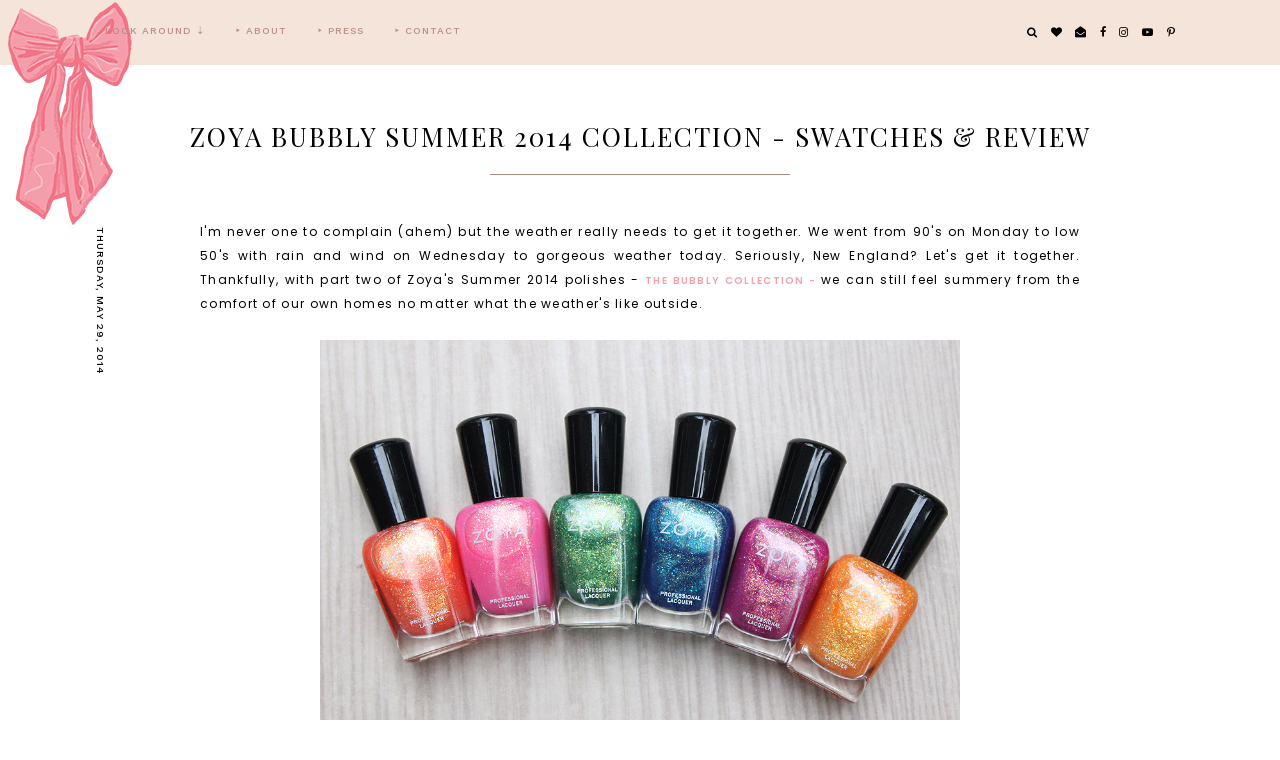

--- FILE ---
content_type: text/html; charset=UTF-8
request_url: https://www.xonoelle.com/2014/05/zoya-bubbly-summer-2014-collection.html
body_size: 43227
content:
<!DOCTYPE html>
<html class='v2' dir='ltr' xmlns='http://www.w3.org/1999/xhtml' xmlns:b='http://www.google.com/2005/gml/b' xmlns:data='http://www.google.com/2005/gml/data' xmlns:expr='http://www.google.com/2005/gml/expr'>
<head>
<link href='https://www.blogger.com/static/v1/widgets/335934321-css_bundle_v2.css' rel='stylesheet' type='text/css'/>
<!-- Global site tag (gtag.js) - Google Analytics -->
<script async='async' src='https://www.googletagmanager.com/gtag/js?id=UA-33293743-1'></script>
<script>
  window.dataLayer = window.dataLayer || [];
  function gtag(){dataLayer.push(arguments);}
  gtag('js', new Date());

  gtag('config', 'UA-33293743-1');
</script>
<meta content='width=device-width, initial-scale=1,maximum-scale=1.0' name='viewport'/>
<meta content='text/html; charset=UTF-8' http-equiv='Content-Type'/>
<meta content='blogger' name='generator'/>
<link href='https://www.xonoelle.com/favicon.ico' rel='icon' type='image/x-icon'/>
<link href='https://www.xonoelle.com/2014/05/zoya-bubbly-summer-2014-collection.html' rel='canonical'/>
<link rel="alternate" type="application/atom+xml" title="XO | Noelle - Atom" href="https://www.xonoelle.com/feeds/posts/default" />
<link rel="alternate" type="application/rss+xml" title="XO | Noelle - RSS" href="https://www.xonoelle.com/feeds/posts/default?alt=rss" />
<link rel="service.post" type="application/atom+xml" title="XO | Noelle - Atom" href="https://www.blogger.com/feeds/5869782648317122316/posts/default" />

<link rel="alternate" type="application/atom+xml" title="XO | Noelle - Atom" href="https://www.xonoelle.com/feeds/962203622711676051/comments/default" />
<!--Can't find substitution for tag [blog.ieCssRetrofitLinks]-->
<link href='https://blogger.googleusercontent.com/img/b/R29vZ2xl/AVvXsEhj2J933FrfzKDGBL1BoLtO85qIINWGnu72PxyAW9IGQj9vN6HfOFH88EW_kNgKVvFVqYtqcMdFe3nw3cjR5l-UKnstzYBxD41ghLi3lxmvQepbPhPP5bJxnWeIJIN0mr4T3WQI2eJp-vI/s1600/Zoya-Bubbly-Collection-XO-Noelle.png' rel='image_src'/>
<meta content='https://www.xonoelle.com/2014/05/zoya-bubbly-summer-2014-collection.html' property='og:url'/>
<meta content='Zoya Bubbly Summer 2014 Collection - Swatches &amp; Review' property='og:title'/>
<meta content=' I&#39;m never one to complain (ahem) but the weather really needs to get it together. We went from 90&#39;s on Monday to low 50&#39;s with rain and win...' property='og:description'/>
<meta content='https://blogger.googleusercontent.com/img/b/R29vZ2xl/AVvXsEhj2J933FrfzKDGBL1BoLtO85qIINWGnu72PxyAW9IGQj9vN6HfOFH88EW_kNgKVvFVqYtqcMdFe3nw3cjR5l-UKnstzYBxD41ghLi3lxmvQepbPhPP5bJxnWeIJIN0mr4T3WQI2eJp-vI/w1200-h630-p-k-no-nu/Zoya-Bubbly-Collection-XO-Noelle.png' property='og:image'/>
<title>
Zoya Bubbly Summer 2014 Collection - Swatches & Review | XO | Noelle
</title>
<meta content='XO | Noelle: Zoya Bubbly Summer 2014 Collection - Swatches & Review' property='og:title'/>
<meta content='article' property='og:type'/>
<meta content='https://www.xonoelle.com/2014/05/zoya-bubbly-summer-2014-collection.html' property='og:url'/>
<meta content='https://blogger.googleusercontent.com/img/b/R29vZ2xl/AVvXsEhj2J933FrfzKDGBL1BoLtO85qIINWGnu72PxyAW9IGQj9vN6HfOFH88EW_kNgKVvFVqYtqcMdFe3nw3cjR5l-UKnstzYBxD41ghLi3lxmvQepbPhPP5bJxnWeIJIN0mr4T3WQI2eJp-vI/s1600/Zoya-Bubbly-Collection-XO-Noelle.png' property='og:image'/>
<meta content='XO | Noelle' property='og:site_name'/>
<meta content='https://www.xonoelle.com/' name='twitter:domain'/>
<meta content='Zoya Bubbly Summer 2014 Collection - Swatches & Review' name='twitter:title'/>
<meta content='summary_large_image' name='twitter:card'/>
<meta content='https://blogger.googleusercontent.com/img/b/R29vZ2xl/AVvXsEhj2J933FrfzKDGBL1BoLtO85qIINWGnu72PxyAW9IGQj9vN6HfOFH88EW_kNgKVvFVqYtqcMdFe3nw3cjR5l-UKnstzYBxD41ghLi3lxmvQepbPhPP5bJxnWeIJIN0mr4T3WQI2eJp-vI/s1600/Zoya-Bubbly-Collection-XO-Noelle.png' name='twitter:image'/>
<link href='https://fonts.googleapis.com/css?family=Prata|Poppins:400,600|Work+Sans:400,500,600' rel='stylesheet'/>
<style type='text/css'>@font-face{font-family:'Playfair Display';font-style:normal;font-weight:400;font-display:swap;src:url(//fonts.gstatic.com/s/playfairdisplay/v40/nuFvD-vYSZviVYUb_rj3ij__anPXJzDwcbmjWBN2PKdFvXDTbtPK-F2qC0usEw.woff2)format('woff2');unicode-range:U+0301,U+0400-045F,U+0490-0491,U+04B0-04B1,U+2116;}@font-face{font-family:'Playfair Display';font-style:normal;font-weight:400;font-display:swap;src:url(//fonts.gstatic.com/s/playfairdisplay/v40/nuFvD-vYSZviVYUb_rj3ij__anPXJzDwcbmjWBN2PKdFvXDYbtPK-F2qC0usEw.woff2)format('woff2');unicode-range:U+0102-0103,U+0110-0111,U+0128-0129,U+0168-0169,U+01A0-01A1,U+01AF-01B0,U+0300-0301,U+0303-0304,U+0308-0309,U+0323,U+0329,U+1EA0-1EF9,U+20AB;}@font-face{font-family:'Playfair Display';font-style:normal;font-weight:400;font-display:swap;src:url(//fonts.gstatic.com/s/playfairdisplay/v40/nuFvD-vYSZviVYUb_rj3ij__anPXJzDwcbmjWBN2PKdFvXDZbtPK-F2qC0usEw.woff2)format('woff2');unicode-range:U+0100-02BA,U+02BD-02C5,U+02C7-02CC,U+02CE-02D7,U+02DD-02FF,U+0304,U+0308,U+0329,U+1D00-1DBF,U+1E00-1E9F,U+1EF2-1EFF,U+2020,U+20A0-20AB,U+20AD-20C0,U+2113,U+2C60-2C7F,U+A720-A7FF;}@font-face{font-family:'Playfair Display';font-style:normal;font-weight:400;font-display:swap;src:url(//fonts.gstatic.com/s/playfairdisplay/v40/nuFvD-vYSZviVYUb_rj3ij__anPXJzDwcbmjWBN2PKdFvXDXbtPK-F2qC0s.woff2)format('woff2');unicode-range:U+0000-00FF,U+0131,U+0152-0153,U+02BB-02BC,U+02C6,U+02DA,U+02DC,U+0304,U+0308,U+0329,U+2000-206F,U+20AC,U+2122,U+2191,U+2193,U+2212,U+2215,U+FEFF,U+FFFD;}</style>
<style id='page-skin-1' type='text/css'><!--
/*
-----------------------------------------------
Name:     XO - Noelle
Version:  1.0
Designer: Underline Designs
URL:      https://underlinedesigns.com/
----------------------------------------------- */
/* Variable definitions
====================
<Variable name="keycolor" description="Main Color" type="color" default="#66bbdd" />
<Group description="Body Text" selector="body">
<Variable name="body.font" description="Font" type="font" default="normal 400 12px 'Poppins', sans-serif" />
<Variable name="body.color" description="Text Color" type="color" default="#000" />
</Group>
<Group description="Backgrounds" selector=".body-fauxcolumns-outer">
<Variable name="body.background.color" description="Outer Background" type="color" default="#fff" />
<Variable name="content.background.color" description="Inner Background" type="color" default="#ffffff" />
</Group>
<Group description="Highlighted Text" selector="body">
<Variable name="highlight.color" description="Hightlight Text Color" type="color" default="#DEDEDE" />
<Variable name="highlight.background.color" description="Highlight Background Color" type="color" default="#000" />
</Group>
<Group description="Links" selector=".main-outer">
<Variable name="link.color" description="Link Color" type="color" default="#000" />
<Variable name="link.visited.color" description="Visited Color" type="color" default="#b53a4f" />
<Variable name="link.hover.color" description="Hover Color" type="color" default="#000000" />
</Group>
<Group description="Post Links" selector=".post-content">
<Variable name="plink.color" description="Link Color" type="color" default="#000" />
<Variable name="plink.visited.color" description="Visited Color" type="color" default="#000000" />
<Variable name="plink.hover.color" description="Underline Color" type="color" default="#d8958f" />
</Group>
<Group description="Menu Bar" selector=".menubar">
<Variable name="menu.font" description="Font" type="font" default="normal 500 10px 'Work Sans', sans-serif" />
<Variable name="menu.color" description="Color" type="color" default="#b98c85" />
<Variable name="menu.color.hover" description="Hover Color" type="color" default="#fffffe" />
<Variable name="menu.background" description="background" type="color" default="#f4e4d9" />
<Variable name="menu.background.hover" description="Menu Background Color" type="color" default="#000000" />
</Group>
<Group description="Social Media" selector="#LinkList400">
<Variable name="sticky.color" description="Icons Color" type="color" default="#fff" />
</Group>
<Group description="Blog Title" selector=".header h1">
<Variable name="header.image" description="Menu Header Size" type="length" default="900px" min="100px" max="500px" />
<Variable name="header.font" description="Font" type="font" default="italic normal 80px 'Prata', serif" />
<Variable name="header.color" description="Title Color" type="color" default="#000" />
</Group>
<Group description="Blog Description" selector=".header .description">
<Variable name="description.font" description="Font" type="font" default="normal 500 11px 'Work Sans', sans-serif" />
<Variable name="description.color" description="Description Color" type="color" default="#000" />
</Group>
<Group description="Slider" selector=".f-a, .slider-a">
<Variable name="slider.font" description="Title Font" type="font" default="normal 500 10px 'Work Sans', sans-serif" />
<Variable name="slider.image" description="Image Height" type="length" default="550px" min="300px" max="700px" />
<Variable name="slider.bg" description="Background Color" type="color" default="#fff" />
<Variable name="slider.color" description="Title Color" type="color" default="#000" />
<Variable name="slider.color.hover" description="Title Hover Color" type="color" default="#f9e9dc" />
<Variable name="slider.line" description="Underline Color" type="color" default="#a68b80" />
</Group>
<Group description="Popular Posts" selector=".PopularPosts .item-title">
<Variable name="popular.font" description="Number Font" type="font" default="italic normal 80px 'Prata', serif" />
<Variable name="popular.color" description="Number Color" type="color" default="#000" />
</Group>
<Group description="Featured Categories" selector=".f-inner">
<Variable name="featured.img.size" description="Image Size" type="length" default="450px" min="200px" max="700px" />
</Group>
<Group description="Featured Post" selector=".post-summary-img">
<Variable name="featuredp.img.size" description="Image Size" type="length" default="200px" min="200px" max="1000px" />
</Group>
<Group description="Homepage Logo" selector=".homepage-logo">
<Variable name="logo.image" description="Image Size" type="length" default="450px" min="0" max="2000px"/>
<Variable name="logo.distance" description="Distance from the slider" type="length" default="0px" min="0px" max="950px"/>
</Group>
<Group description="Related Posts" selector=".slider-b">
<Variable name="com.color" description="Text Color" type="color" default="#000" />
<Variable name="com.background" description="background color" type="color" default="rgba(255, 255, 255, 0.18)" />
<Variable name="featured.font" description="Title Font" type="font" default="normal 500 10px 'Work Sans', sans-serif" />
</Group>
<Group description="Homepage Tabs" selector=".tab-links li">
<Variable name="tabz.font" description="Title Font" type="font" default="normal 500 10px 'Work Sans', sans-serif" />
<Variable name="featured.num.font" description="Number Font" type="font" default="italic normal 17px 'Prata', serif" />
<Variable name="tabz.color" description="Title Color" type="color" default="#000" />
<Variable name="tabz.active.color" description="Active Title Color" type="color" default="#000000" />
<Variable name="tabz.background.color" description="Background Color" type="color" default="#f8cdd3" />
<Variable name="tabz.border.color" description="Border Color" type="color" default="#f6afb9" />
</Group>
<Group description="Homepage Shop Tabs" selector=".shop-tabz">
<Variable name="shop.bg" description="Shop Background" type="color" default="#c6c8bf" />
<Variable name="shop.color" description="Shop Color" type="color" default="#fffffe" />
<Variable name="shop.color.hover" description="Shop Active Color" type="color" default="#f3e0f8" />
</Group>
<Group description="Post Items" selector=".post-outer">
<Variable name="post.title.font" description="Font" type="font" default="normal 400 26px 'Playfair Display', serif" />
<Variable name="date.font" description="Date Font" type="font" default="normal 500 10px 'Work Sans', sans-serif" />
<Variable name="date.color" description="Date Color" type="color" default="#000000" />
</Group>
<Group description="Read More Buttons" selector=".jump-link a, #blog-pager a, .comments .comment .comment-actions a, .comments .continue a, .jump-link span">
<Variable name="more.font" description="Font" type="font" default="normal 500 10px 'Work Sans', sans-serif" />
<Variable name="more.color" description="Text Color" type="color" default="#000000" />
<Variable name="more.background" description="Background Color" type="color" default="#f9cec7" />
<Variable name="more.hover.color" description="Hover Text Color" type="color" default="#000000" />
<Variable name="more.hover.background" description="Hover Background Color" type="color" default="#eea194" />
</Group>
<Group description="Post Content Items" selector=".post-outer">
<Variable name="heading.font" description="Heading Font" type="font" default="normal normal 80px 'Playfair Display', serif" />
<Variable name="quote.font" description="Quote Font" type="font" default="italic normal 20px 'Prata', serif" />
</Group>
<Group description="Post Footer" selector=".post-footer">
<Variable name="post.footer.font" description="Post Footer Font" type="font" default="normal 500 10px 'Work Sans', sans-serif" />
<Variable name="post.footer.color" description="Text Color" type="color" default="#000" />
<Variable name="post.footer.border" description="Border Color" type="color" default="#000" />
</Group>
<Group description="Comments" selector=".comments">
<Variable name="comment.font" description="Title Font" type="font" default="normal 500 18px 'Work Sans', sans-serif" />
<Variable name="comment.color" description="Title Color" type="color" default="#000" />
<Variable name="comment.font.user" description="User Font" type="font" default="normal normal 16px 'Prata', serif" />
</Group>
<Group description="Gadgets" selector=".sidebar .widget h2">
<Variable name="widget.title.font" description="Title Font" type="font" default="normal 500 11px 'Work Sans', sans-serif" />
<Variable name="widget.title.font.two" description="Title Font (Second Word)" type="font" default="italic 400 13px 'Prata', serif" />
<Variable name="gadget.color" description="Text Color" type="color" default="#000" />
<Variable name="gadget.background" description="Background Color" type="color" default="#fff" />
<Variable name="gadget.border" description="Border Color" type="color" default="#f3cbf1" />
</Group>
<Group description="Follow By Email" selector=".FollowByEmail">
<Variable name="follow.color" description="Border Color" type="color" default="#000000" />
<Variable name="follow.font" description="Inputs Font" type="font" default="normal 500 10px 'Work Sans', sans-serif" />
<Variable name="follow.title.font" description="Title Font" type="font" default="normal normal 40px 'Prata', serif" />
</Group>
<Group description="Footer" selector=".footer-outer">
<Variable name="footer.background" description="Footer Background" type="color" default="#e8d1c1" />
<Variable name="footer.color" description="Text Color" type="color" default="#000000" />
<Variable name="footer.link.color" description="Link Color" type="color" default="#bf2226" />
<Variable name="footer.hover.color" description="Link Hover Color" type="color" default="#ffffff" />
<Variable name="footer.font" description="Title Font" type="font" default="normal 500 30px 'Work Sans', sans-serif" />
</Group>
<Group description="Search" selector="#search-bar">
<Variable name="search.font" description="Text Font" type="font" default="normal 500 10px 'Work Sans', sans-serif" />
<Variable name="search.color" description="Pop up Search Color" type="color" default="#ffffff" />
<Variable name="search.background" description="Pop up Search Background" type="color" default="#000" />
</Group>
<Group description="Label Pages" selector="#search-bar">
<Variable name="label.font" description="Title Font" type="font" default="normal normal 40px 'Prata', serif" />
</Group>
<Group description="Instagram Title" selector="#instafeed-widget h2">
<Variable name="insta.font" description="Title Font" type="font" default="normal normal 40px 'Prata', serif" />
<Variable name="insta.color" description="Title Color" type="color" default="#000" />
</Group>
<Group description="Status Message" selector=".status-msg-body">
<Variable name="status.font" description="Text Font" type="font" default="normal 500 13px 'Work Sans', sans-serif" />
</Group>
<Variable name="body.background" description="Body Background" type="background" color="#ffffff" default="$(color) none repeat scroll top left" />
<Variable name="body.background.override" description="Body Background Override" type="string" default="" />
*/
/* Content
----------------------------------------------- */
html {
line-height: 1.15;
-ms-text-size-adjust: 100%;
-webkit-text-size-adjust: 100%
}
body {
font: normal 400 12px 'Poppins', sans-serif;
color: #000000;
background: #ffffff none repeat scroll top left;
}
html body, body.mobile, html .post-body {
font: normal 400 12px 'Poppins', sans-serif;
color: #000000;
line-height: 2;
letter-spacing: 1.3px;
}
html body .region-inner {
min-width: 0;
max-width: 100%;
width: auto;
}
article, aside, footer, header, nav, main, section {
display: block;
margin: 0;
padding: 0;
border: 0;
vertical-align: baseline
}
.section {
margin: 0;
padding: 0;
border: 0;
vertical-align: baseline
}
h1 {
font-size: 2em;
margin: .67em 0
}
.post-content h1, .post-content h2, .post-content h3, .post-content h4, .post-content h5, .post-content h6 {
margin:25px auto 5px auto;
}
h1, h2, h3, h4, h5, h6 {
font: normal normal 80px 'Playfair Display', serif;
}
h1 {
font-size: 25px;
color: #000000;
text-transform: uppercase;
font-weight: bold;
}
h2 {
font-size: 20px;
color: #000000;
text-transform: uppercase;
font-weight: bold;
}
h3 {
font-size: 15px;
color: #000000;
text-transform: uppercase;
font-weight: bold;
}
h4 {
font-size: 13px;
color: #000000;
text-transform: uppercase;
font-weight: bold;
}
h5 {
font-size: 12px;
color: #000000;
text-transform: uppercase;
font-weight: bold;
}
h6 {
font-size: 10px;
color: #000000;
text-transform: uppercase;
font-weight: bold;
}
figcaption, figure {
display: block
}
figure {
margin: 1em 40px
}
hr {
box-sizing: content-box;
height: 0;
overflow: visible
}
pre {
font-family: monospace, monospace;
font-size: 1em
}
a {
text-decoration: none;
color: #f59eab;
margin: 0 auto;
-webkit-text-decoration-skip: objects
}
a:active, a:hover {
text-decoration: none;
color: #000000;
outline-width: 0
}
.post-content a:link {
text-decoration: none;
color: #000000;
margin: 0 !important;
position: relative;
z-index: 1;
padding: 0 2px;
}
.post-content a:visited {
text-decoration: none;
color: #000000;
}
.post-content a:hover {
text-decoration: none;
color: #000000;
}
.post-content a:after {
content: " ";
position: absolute;
bottom: 2px;
left: 0;
right: 0;
width: 100%;
display: inline;
height: 5px;
background: #d8958f;
z-index: -1;
-webkit-transition: all 0.1s linear 0s;
-moz-transition: all 0.1s linear 0s;
transition: all 0.1s linear 0s;
}
.post-content .linked-img:after {
display: none;
}
.post-content a:hover:after {
height: 10px;
}
abbr[title] {
border-bottom: 0;
text-decoration: none;
}
b, strong {
color: #f4a2b0;
font-size: 7.5pt;
text-transform: uppercase;
font-weight: bold
}
code, kbd, samp {
font-family: monospace, monospace;
font-size: 1em
}
dfn {
font-style: italic
font-family: times new roman;
color: #f4a2b0;
font-size: 7.5pt;
}
mark {
background-color: #ff0;
color: #000
}
small {
font-size: 80%
}
blockquote {
font: italic normal 20px 'Prata', serif;
}
sub, sup {
font-size: 75%;
line-height: 0;
position: relative;
vertical-align: baseline
}
.widget {
line-height: 2;
}
sub {
bottom: -0.25em
}
sup {
top: -0.5em
}
audio, video {
display: inline-block
}
img {
border-style: none;
max-width: 100%;
padding: 0;
height: auto;
margin: 0 auto 5px auto;
}
audio:not([controls]) {
display: none;
height: 0
}
svg:not(:root) {
overflow: hidden
}
button, input, optgroup, select, textarea {
font-family: inherit;
font-size: 100%;
line-height: 1.15;
margin: 0 outline: none!important;
-webkit-appearance: none!important;
box-shadow: none!important;
-moz-border-radius: 0!important;
-webkit-border-radius: 0!important;
border-radius: 0!important
}
a, button, img, input, span, li, h3, .insta-likes, .f-item-img, .item-img, .f-a, .grid-img a:hover div, .grid-img a div, .post-summary-img, .PopularPosts .item-thumbnail, .related-posts .item-title {
transition: all .26s ease-out;
-o-transition: all .26s ease-out;
-ms-transition: all 0.26s ease-out;
-moz-transition: all .26s ease-out;
-webkit-transition: all .26s ease-out;
}
a:hover img, .f-item a:hover .f-item-img, .PopularPosts a:hover .item-thumbnail, .item:hover .item-img, .grid-img a:hover div, .FeaturedPost a:hover .post-summary-img {
opacity: .7;
}
*, *:before, *:after {
box-sizing: inherit;
-webkit-box-sizing: border-box;
-moz-box-sizing: border-box;
box-sizing: border-box
}
button, input {
overflow: visible
}
button, select {
text-transform: none
}
::-webkit-input-placeholder {
color: inherit;
opacity: 1
}
:-moz-placeholder {
color: inherit;
opacity: 1
}
::-moz-placeholder {
color: inherit;
opacity: 1
}
:-ms-input-placeholder {
color: inherit;
opacity: 1
}
::-ms-input-placeholder {
color: inherit;
opacity: 1
}
::-webkit-file-upload-button {
-webkit-appearance: button;
font: inherit
}
button, html [type="button"], [type="reset"], [type="submit"] {
-webkit-appearance: button
}
button::-moz-focus-inner, [type="button"]::-moz-focus-inner, [type="reset"]::-moz-focus-inner, [type="submit"]::-moz-focus-inner {
border-style: none;
padding: 0
}
button:-moz-focusring, [type="button"]:-moz-focusring, [type="reset"]:-moz-focusring, [type="submit"]:-moz-focusring {
outline: 1px dotted ButtonText
}
fieldset {
border: 1px solid #c0c0c0;
margin: 0 2px;
padding: .35em .625em .75em
}
legend {
box-sizing: border-box;
color: inherit;
display: table;
max-width: 100%;
padding: 0;
white-space: normal
}
progress {
display: inline-block;
vertical-align: baseline
}
textarea {
overflow: auto
}
::-moz-selection {
background-color: #000000;
color: #DEDEDE;
}
::selection {
background-color: #000000;
color: #DEDEDE;
}
#ArchiveList select {
width: 100%;
padding: 1.5em;
border: 1px solid #000;
}
.label-size {
font: normal 400 12px 'Poppins', sans-serif;
}
.body-fauxcolumn-outer .fauxcolumn-inner {
background: transparent;
_background-image: none;
}
.body-fauxcolumn-outer .cap-top {
position: absolute;
z-index: 1;
height: 400px;
width: 100%;
}
.body-fauxcolumn-outer .cap-top .cap-left {
width: 100%;
background: transparent;
_background-image: none;
}
.content-inner {
padding: 0;
background-color: #ffffff;
}
.post-outer, .sidebar {
background-color: #ffffff;
}
.post-content {
padding: 10px;
text-align: justify;
}
html body, body.mobile, html .post-body {
text-align: justify;
}
select {
border: none;
background: none;
outline: none;
opacity: 1;
-webkit-appearance: none;
filter: alpha(opacity=100)
}
table, td, tr, th {
margin: 0 auto;
padding: 0
}
table {
width: 100%;
}
ul, li, ol {
margin: 0;
padding: 0 0;
list-style: none;
list-style-image: none;
border: 0;
}
.post-content ol, .post-content ul {
padding-left: 2em !important;
}
.post-content ol li {
margin-left: 1em !important;
list-style-type: decimal !important;
}
.post-content ul li:before {
text-rendering: auto;
-webkit-font-smoothing: antialiased;
-moz-osx-font-smoothing: grayscale;
content: '- ';
padding-right: 6px;
font-family: Arial;
font-size: 16px;
}
html, input[type="search"] {
box-sizing: border-box;
}
.navbar, .Attribution, .tab-content .widget>h2, .FeaturedPost .post-summary p, .tab-content .widget .item-snippet, .menubar .widget>h2, .socialmedia .widget>h2 {
height: 0;
display: none !important;
}
/* Search ----------------------------------------------- */
.search-content {
position: absolute;
top: 0;
right: 0;
}
.search-content li a {
line-height: 0;
cursor: pointer;
}
.menu-search {
display: none;
}
.srch-body {
left: 0 !important;
right: 0 !important;
text-align: center;
display: none;
max-width: 50%;
width: 100%;
margin: 0 auto;
}
#srch-bar input[type="text"] {
width: 100%;
max-width: 90%;
padding: 15px;
color: #ffffff !important;
border: 0 !important;
background: #000000;
text-align: center;
font: normal 500 10px 'Work Sans', sans-serif;
letter-spacing: 1px;
text-transform: uppercase;
}
.b-close {
cursor: pointer;
position: absolute;
right: 0;
left: 0;
top: -50px;
}
.b-close-inner {
width: 30px;
height: 30px;
z-index: 2;
position: relative;
margin: 0 auto;
}
.b-close .b-close-a {
-webkit-transform: rotate(45deg) translate(7px, 6px);
-ms-transform: rotate(45deg) translate(7px, 6px);
transform: rotate(45deg) translate(7px, 6px);
background: #ffffff;
width: 100%;
height: 2px;
margin: 8px auto;
cursor: pointer;
}
.b-close .b-close-b {
-webkit-transform: rotate(-45deg) translate(0, 0);
-ms-transform: rotate(-45deg) translate(0, 0);
transform: rotate(-45deg) translate(0, 0);
background: #ffffff;
height: 2px;
cursor: pointer;
}
/* Fit Vid
----------------------------------------------- */
.fluid-width-video-wrapper {
padding-top: 56.25% !important;
}
.videoWrapper {
position: relative;
padding-bottom: 56.25%;
padding-top: 25px;
height: 0;
}
.videoWrapper iframe {
position: absolute;
top: 0;
left: 0;
width: 100%;
height: 100%;
}
.videoWrapper object, .videoWrapper embed {
position: absolute;
top: 0;
left: 0;
width: 100%;
height: 100%;
}
.ytp-hide-info-bar .ytp-gradient-top, .ytp-hide-info-bar .ytp-chrome-top, .ytp-hide-controls .ytp-gradient-bottom, .ytp-hide-controls .ytp-chrome-bottom {
display: none;
}
/* Menu Bar
----------------------------------------------- */
.tabs-outer {
min-height: 64px;
background: #f4e4d9;
}
.tabs-inner {
text-align: left;
background: #f4e4d9;
margin: 0 auto;
position: fixed;
padding: 0;
left: 0;
width: 100% !important;
z-index: 9998;
-webkit-transform: translateZ(0);
}
.menubar-outer {
display: inline-block;
vertical-align: middle;
}
.menubar .PageList, #mobile-menu {
display: none;
}
.tabs .widget li {
float: none;
display: inline-block;
}
.menubar .PageList li a, .slicknav_nav li>a {
display: inline-block;
padding: 25px 15px;
font: normal 500 10px 'Work Sans', sans-serif;
color: #b98c85;
text-transform: uppercase;
letter-spacing: 1px;
}
.menubar .dropdown li a {
padding: 15px 15px;
}
.slicknav_nav li>a>a {
color: #b98c85;
}
.menubar .PageList li a:hover, .slicknav_nav li>a:hover, .slicknav_nav li>a>a:hover {
color: #fffffe;
}
span.slicknav_icon {
display: inline-block;
vertical-align: middle;
padding-right: 10px;
}
.slicknav_menutxt {
display: inline-block;
font: normal 500 10px 'Work Sans', sans-serif;
font-size: 13px;
color: #b98c85;
text-transform: uppercase;
letter-spacing: 1px;
vertical-align: middle;
}
.dropdown ul {
position: absolute;
min-width: 180px;
border-top: 0;
background: #f4e4d9;
z-index: 99;
display: none;
}
#menubar li:hover>ul {
display: block;
}
.menubar .dropdown ul li {
display: block;
text-align: left;
}
.menubar-outer {
overflow: visible;
position: initial;
}
.slicknav_btn {
display: block;
padding: 22px 0 23px 15px;
}
.slicknav_icon-bar {
width: 26px;
height: 2px;
background: #b98c85;
margin: 3px 0 0 0;
display: block;
}
.slicknav_open .slicknav_icon-bar:first-child {
-webkit-transform: rotate(45deg) translate(2px, 4px);
-ms-transform: rotate(45deg) translate(2px, 4px);
transform: rotate(45deg) translate(2px, 4px);
}
.slicknav_open .slicknav_icon-bar:last-child {
-webkit-transform: rotate(-45deg) translate(3px, -5px);
-ms-transform: rotate(-45deg) translate(3px, -5px);
transform: rotate(-45deg) translate(3px, -5px);
}
.slicknav_icon-bar:first-child {
margin: 0;
}
.slicknav_open .slicknav_icon-bar:nth-of-type(2) {
background: transparent;
}
.slicknav_nav {
background: #f4e4d9;
position: absolute;
left: 0;
right: 0;
border-top: 0;
z-index: 99;
}
/* Cookies
----------------------------------------------- */
.cookie-choices-info {
top: auto !important;
bottom: 0;
font: normal 400 12px 'Poppins', sans-serif !important;
font-size: 11px;
letter-spacing: 1px;
background-color: #000 !important;
}
.cookie-choices-info .cookie-choices-text {
font-size: 11px !important;
margin: 5px 20px !important;
color: #fff !important;
text-transform: uppercase;
}
.cookie-choices-info .cookie-choices-button {
font-weight: normal !important;
text-transform: uppercase !important;
color: #fff !important;
font-size: 11px !important;
}
.cookie-choices-info .cookie-choices-button:hover {
color: #b1b1b1 !important;
}
/* Header
----------------------------------------------- */
#header {
max-width: 370px;
width: 100%;
display: block;
text-align: left;
position: absolute;
left: -115px;
top: -5px;
}
.header-outer {
text-align: left;
}
.header-inner .Header #header-inner {
overflow: hidden;
}
#header-inner img {
margin: 0 auto;
}
#header-inner {
text-align: center;
}
.header-inner .Header .titlewrapper {
padding: 80px 0;
}
.Header h1 {
font: italic normal 80px 'Prata', serif;
color: #000000;
margin: 0 auto;
}
.Header h1 a {
color: #000000;
}
.header-inner .Header .descriptionwrapper {
padding: 0;
margin: 5px auto;
}
.Header .description {
margin: 0 auto;
padding: 5px 0;
font: normal 500 11px 'Work Sans', sans-serif;
color: #000000;
text-transform: uppercase;
letter-spacing: 1px;
}
.footer-outer .Header .description {
display: none;
}
/* slider
----------------------------------------------- */
#slide-show {
margin-bottom: 30px;
margin-top: 10px;
}
.slider-inner {
display: none;
}
.item {
position: relative;
}
.item-img {
background-position: 50% !important;
background-size: cover !important;
height: 550px;
}
.f-a, .slider-a {
position: absolute;
top: 50%;
-webkit-transform: translateY(-50.1%);
-ms-transform: translateY(-50.1%);
transform: translateY(-50.1%);
left: 0;
right: 0;
text-align: center;
}
.f-b, .slider-b {
display: table;
max-width: 250px;
margin: 0 auto;
background: #ffffff;
width: 100%;
}
.slider-b {
min-height: 140px;
height: 100%;
}
.slider-c, .f-c {
display: table-cell;
vertical-align: middle;
padding: 10px;
}
.item a, .f-item a, .FeaturedPost a, .PopularPosts .item-title a {
color: #000000;
}
.slider-c h3 {
padding: 6px 20px 0 20px;
font: normal 500 10px 'Work Sans', sans-serif;
text-transform: uppercase;
letter-spacing: 1px;
}
.slider-c hr, .grid hr, .f-b hr, .post-summary-a hr {
display: inline-block;
width: 25px;
height: 1px;
background: #a68b80;
border: 0;
margin: 0 auto;
line-height: 0;
-webkit-margin-before: 0;
-webkit-margin-after: 0;
}
.grid {
text-align: center;
}
.grid hr {
width: 95px;
}
.owl-nav {
text-align: center;
max-width: 100px;
width: 100%;
margin: 0 auto;
position: absolute;
bottom: 0;
right: 0;
}
.owl-prev, .owl-next {
display: inline-block;
width: 40%;
}
.owl-nav .fa {
font-size: 40px;
}
.owl-stage-outer:after, .owl-stage-outer:before {
background: #ffffff;
display: block;
content: "";
height: 205px;
right: 0;
left: 0;
width: 100%;
position: absolute;
bottom: -170px;
z-index: 1;
}
.owl-stage-outer:after {
-ms-transform: skew(0deg, 5deg);
-webkit-transform: skew(0deg, 5deg);
transform: skew(0deg, 5deg);
-moz-transform: rotate(0deg, 5deg);
}
.owl-stage-outer:before {
-ms-transform: skew(0deg, -5deg);
-webkit-transform: skew(0deg, -5deg);
transform: skew(0deg, -5deg);
}
/* Categories
----------------------------------------------- */
.tabz, .homepage-widget, .main-outer, .footerz-outer, .about-section, .footer-outer-widgets, .insta-outer {
padding: 10px;
}
.tabz {
text-align: center;
}
.tab-links {
display: table;
width: 100%;
}
.tab-links li {
display: table-cell;
vertical-align: middle;
height: 100%;
border-bottom: 1px solid #f6afb9;
background: #f8cdd3;
}
.tab-links li.active {
width: 50%;
}
.tab-links li.active a {
background: #f6afb9;
color: #000000;
}
.tab-links li {
width: 25%;
}
.tab-links li a {
display: block;
padding: 15px 5px;
font: normal 500 10px 'Work Sans', sans-serif;
color: #fffffe;
text-transform: uppercase;
letter-spacing: 1px;
}
.tab-links li a:before {
display: inline-block !important;
font: italic normal 17px 'Prata', serif;
text-rendering: auto;
padding-right: 10px;
display: inline-block;
-webkit-font-smoothing: antialiased;
-moz-osx-font-smoothing: grayscale;
margin-right: 5px;
line-height: 0;
vertical-align: middle;
}
.tab-links li:first-child .widget-content a:before {
content: "1";
}
#tabz-title2 .widget-content a:before {
content: "2";
}
.tab-links li:last-child .widget-content a:before {
content: "3";
}
.tabzz.active, .shop-tabzz.active {
display: block;
}
.tabzz, .footer-outer .PageList h2 {
display: none;
}
.tabzz .widget {
padding-top: 8px;
}
.f-item {
display: inline-block;
vertical-align: top;
width: 33%;
margin-right: .5%;
position: relative;
}
.f-item:last-child {
margin-right: 0;
}
.f-item-img {
height: 450px;
background-position: 50% !important;
background-size: cover !important;
}
.f-item h3 {
font: normal 500 10px 'Work Sans', sans-serif;
text-transform: uppercase;
letter-spacing: 1px;
margin: 5px auto 0 auto;
}
.item a:hover, .f-item a:hover, .FeaturedPost a:hover, .PopularPosts .item-title a:hover {
color: #f9e9dc;
}
/* Featured Post
----------------------------------------------- */
.FeaturedPost h3, .PopularPosts .item-title a {
font: normal 500 10px 'Work Sans', sans-serif;
text-transform: uppercase;
letter-spacing: 1px;
text-align: center;
margin: 15px auto 10px auto;
}
.post-summary p {
padding: 10px 0;
display: block;
line-height: 2;
color: #000000;
}
.post-summary {
background: #ffffff;
padding: 0;
overflow: hidden;
position: relative;
line-height: 0;
}
.post-summary-a, .PopularPosts .item-title {
right: 0;
position: absolute;
top: 60px;
left: 0;
text-align: center;
background: #ffffff;
max-width: 320px;
width: 100%;
z-index: 2;
padding: 10px;
}
.post-summary-b {
display: table;
width: 100%;
height: 100%;
max-width: 500px;
margin: 0 auto;
}
.post-summary-c {
display: table-cell;
vertical-align: middle;
}
.post-summary-img {
height: 500px;
background-position: 50% !important;
background-size: cover !important;
}
/* Related Posts
----------------------------------------------- */
.related-posts .item-title {
font: normal 500 10px 'Work Sans', sans-serif;
color: #000000;
text-transform: uppercase;
letter-spacing: 1px;
text-align: center;
background: rgba(255, 255, 255, 0.18);
max-width: 220px;
width: 100%;
padding: 30px;
}
.related-posts .item-title {
position: absolute;
top: 60px;
left: 0;
}
.related-posts .item-title {
top: 0;
left: 0;
bottom: 0;
right: 0;
}
.related-posts .item-title a {
color: #000000;
}
.related-posts-inner {
text-align: center;
}
.related-posts .item-title {
max-width: 100%;
}
.item-title-a {
display: table;
width: 100%;
height: 100%;
}
.item-title-b {
display: table-cell;
vertical-align: middle;
}
.related-posts-inner ul {
padding: 0 !important;
margin: 0 auto 20px auto !important;
}
.related-posts li {
position: relative;
display: inline-block;
width: 24%;
margin: 0 1.3% 0 0;
vertical-align: top;
padding: 0;
overflow: hidden;
}
.related-posts li:last-child {
margin: 0;
}
.related-img {
line-height: 0;
}
.related-img img {
margin: 0;
}
.related-posts li a {
display: block;
}
.related-posts .item-title {
padding: 10px;
background: rgba(255, 255, 255, 0.63);
}
.related-posts li:hover .item-title {
background: rgba(255, 255, 255, 0.26);
}
/* Popular Posts
----------------------------------------------- */
.PopularPosts .widget-content ul li {
padding: 0;
position: relative;
}
.PopularPosts .item-thumbnail {
float: none;
margin: 0 auto;
}
.PopularPosts .widget-content ul li {
padding: 0;
display: inline-block;
float: left;
vertical-align: top;
position: relative;
width: 49.7%;
overflow: hidden;
margin-bottom: .5%;
}
.PopularPosts .widget-content ul li:first-child {
margin-right: .5%;
}
.PopularPosts .widget-content ul li:nth-of-type(8) {
margin-left: .5%;
}
.PopularPosts .widget-content ul li:nth-of-type(4), .PopularPosts .widget-content ul li:nth-of-type(5), .PopularPosts .widget-content ul li:nth-of-type(6) {
width: 32.97%;
margin-right: .5%;
}
.PopularPosts .widget-content ul li:nth-of-type(6) {
margin-right: 0;
}
.PopularPosts .widget-content ul li:nth-of-type(9) {
margin-top: -253px;
}
.PopularPosts img, .PopularPosts a {
padding: 0;
margin: 0 auto;
display: block;
}
.PopularPosts img, .PopularPosts a:hover img {
opacity: 0;
}
.PopularPosts .item-thumbnail {
height: 248px;
background-position: 50% !important;
background-size: cover !important;
}
.PopularPosts li:first-child .item-thumbnail, .PopularPosts .widget-content ul li:nth-of-type(8) .item-thumbnail {
height: 500px;
}
.item-number {
font: italic normal 80px 'Prata', serif;
color: #000000;
margin: 0 auto;
position: absolute;
left: 20px;
top: 0;
z-index: 2;
}
.item-snippet {
line-height: 2;
padding: 5px 0 20px 0;
}
.PopularPosts .item-title:before, .PopularPosts .item-title:after {
content: "";
display: block;
width: 25px;
height: 1px;
background: #a68b80;
border: 0;
margin: 0 auto 10px auto;
}
.PopularPosts .item-title a {
color: #000000;
}
.PopularPosts .item-title a:hover {
color: #f9e9dc;
}
/* Shop Tabs ----------------------------------------------- */
.shop-tabz {
background: #c6c8bf;
padding: 5px;
text-align: center;
}
.shop-tab-links li {
display: inline-block;
}
.shop-tab-links li a {
padding: 3px 5px;
display: block;
font: normal 500 10px 'Work Sans', sans-serif;
color: #fffffe;
text-transform: uppercase;
letter-spacing: 1px;
}
.shop-tab-links li.active a {
color: #f3e0f8;
}
.shop-tab-content .widget-content {
background: #fffffe;
padding: 5px;
}
.shop-tabzz:last-child, .shop-tabzz:nth-of-type(2) {
position: absolute;
left: 0;
right: 0;
bottom: 0;
top: 0;
opacity: 0;
visibility: hidden;
}
.shop-tabzz {
opacity: 0;
visibility: hidden;
}
.shop-tabzz.active, .shop-tabzz.active:last-child, .shop-tabzz.active:nth-of-type(2) {
opacity: 1;
visibility: visible;
}
.shop-tab-content {
position: relative;
}
.shop-tabzz .widget {
display: table;
width: 100%;
height: 100%;
table-layout: fixed;
}
.shop-tabzz .widget-content {
display: table-cell;
vertical-align: middle;
width: 100%;
}
.widget-item-control {
display: none;
}
/* Post Footer ----------------------------------------------- */
.post-footer {
background: #ffffff;
text-align: center;
padding: 5px 0;
font: normal 500 10px 'Work Sans', sans-serif;
color: #000000;
text-transform: uppercase;
letter-spacing: 1px;
margin: 0 auto;
}
.post-footer a {
color: #000000;
}
.post-share-buttons.goog-inline-block {
display: block;
}
.share-buttonz {
font-size: 16px;
display: inline-block;
padding: 10px;
}
/* Instagram ----------------------------------------------- */
.insta-outer {
z-index: 100;
position: relative;
margin-bottom: -50px;
margin-top: 50px;
}
#instafeed-widget h2 {
font: normal normal 40px 'Prata', serif;
color: #000000;
display: block;
text-align: center;
margin: 10px auto -40px auto;
z-index: 20;
position: relative;
text-transform: uppercase;
background: transparent;
}
#instafeed-widget h2 span {
font: normal normal 40px 'Prata', serif;
color: #000000;
text-transform: uppercase;
}
#instafeed {
padding: 0;
line-height: 0px;
text-align: center;
}
#instafeed img, #instafeed2 img {
margin: 0 auto;
opacity: 1;
}
.insta-img {
background-position: 50% !important;
background-size: cover !important;
}
#instafeed a {
display: block;
position: relative;
color: #000;
}
#instafeed .insta-item {
display: inline-block;
width: 21.6%;
margin: 0;
padding: 0;
border: 1px solid #ffffff;
vertical-align: top;
z-index: 2;
position: relative;
}
#instafeed .insta-item:nth-of-type(5n+3), #instafeed .insta-item:nth-of-type(5n+5) {
margin-left: -2%;
}
#instafeed .insta-item:nth-of-type(5n+2), #instafeed .insta-item:nth-of-type(5n+4) {
margin-top: 20px;
margin-left: -2%;
}
#instafeed .insta-likes {
bottom: 0;
top: 0;
padding: 15px;
left: 0;
width: 100%;
position: absolute;
line-height: normal;
letter-spacing: 1px;
opacity: 0;
background: rgba(255, 255, 255, 0.46);
font: normal 500 10px 'Work Sans', sans-serif;
}
.insta-likes-a {
display: table;
width: 100%;
height: 100%;
}
.insta-likes-b {
display: table-cell;
vertical-align: middle;
}
#instafeed .insta-item:hover .insta-likes {
opacity: 1;
}
/* Headings
----------------------------------------------- */
.widget>h2, .widget h2.title, .related-posts h4 {
font: normal 500 11px 'Work Sans', sans-serif;
color: #000000;
text-transform: uppercase;
letter-spacing: 1px;
text-align: left;
background: #ffffff;
margin: 1em 0;
display: inline-block;
padding: 15px 20px 15px 0;
}
.heading-border {
position: relative;
}
.heading-border:before {
content: "";
border-bottom: 1px solid #f3cbf1;
display: block;
position: absolute;
top: 35px;
left: 0;
right: 0;
}
.widget h2.title span:nth-of-type(2), .widget h2 span:nth-of-type(2), .related-posts h4 span:nth-of-type(2) {
font: italic 400 13px 'Prata', serif;
text-transform: lowercase;
letter-spacing: 0;
padding-right: 4px;
}
/* Status Bar
----------------------------------------------- */
.status-msg-border, .status-msg-bg {
border: 0;
filter: none;
-moz-opacity: 1;
opacity: 1;
background-color: transparent;
}
.status-msg-body {
position: relative;
}
.status-msg-wrap {
width: 100%;
margin: 0 auto;
padding: 0;
font: normal 500 13px 'Work Sans', sans-serif;
text-transform: uppercase;
letter-spacing: 1px;
max-width: 90%;
text-align: center;
}
/* Pager
----------------------------------------------- */
#blog-pager a {
padding: 10px 30px;
}
#blog-pager {
margin: 1em 0 0 0;
}
html .blog-pager-older-link, html .home-link, html .blog-pager-newer-link {
height: auto;
line-height: normal;
}
.mobile-link-button {
font-size: inherit;
font-family: inherit;
-webkit-border-radius: 0;
border-radius: 0;
height: auto;
padding: 0;
}
html #blog-pager-older-link {
width: auto;
margin-right: 0;
}
html #blog-pager-newer-link {
width: initial;
margin-left: 0;
}
/* Sidebar
----------------------------------------------- */
.sidebar, .FollowByEmail .follow-by-email-inner .follow-by-email-address {
text-align: center;
}
.sidebar .widget:first-child h2 {
margin: 0 0 1em 0;
}
.sidebar .Image .caption, .sidebar .item-snippet {
display: block;
max-width: 80%;
margin: 0 auto;
text-align: justify;
}
.sidebar .FollowByEmail h2.title {
width: 100%;
text-transform: capitalize !important;
padding: 30px 20px !important;
background: transparent !important;
border: 0 !important;
margin: 0 auto 10px auto !important;
}
.footer-outer-widgets .FollowByEmail .follow-by-email-inner td, .footer-outer-widgets .FollowByEmail .follow-by-email-inner td:first-child {
display: block;
width: 100%;
margin-bottom: 10px;
}
/* Widgets
----------------------------------------------- */
.widget, .section:first-child .widget:first-child {
margin: 0 auto;
}
.widget ul {
padding: 0;
margin: 0 auto;
}
.widget .zippy {
color: #000;
}
.widget .popular-posts ul {
list-style: none;
}
/* Follow By Email ----------------------------------------------- */
.footer-outer .FollowByEmail h2.title, .sidebar .FollowByEmail h2.title {
text-align: center;
font: normal normal 40px 'Prata', serif;
color: #000000;
text-transform: capitalize;
padding: 40px 10px;
}
.footer-outer .FollowByEmail .widget-content {
width: 65%;
padding: 20px 0;
background: transparent;
}
.FollowByEmail .follow-by-email-inner td:first-child {
width: 65%;
}
.FollowByEmail .follow-by-email-inner .follow-by-email-address {
height: auto;
border: 1px solid #000000;
background: transparent;
padding: 10px;
text-align: left;
font: normal 500 10px 'Work Sans', sans-serif;
text-transform: uppercase;
letter-spacing: 1px;
}
.sidebar .FollowByEmail .follow-by-email-inner .follow-by-email-address {
background: transparent;
}
.FollowByEmail .follow-by-email-inner .follow-by-email-submit {
width: 100%;
margin: 0 auto;
background: #f9cec7;
color: #000000;
cursor: pointer;
font: normal 500 10px 'Work Sans', sans-serif;
text-transform: uppercase;
letter-spacing: 1px;
height: auto;
padding: 10px;
border: 1px solid #f9cec7;
}
.FollowByEmail .follow-by-email-inner .follow-by-email-submit:hover {
background: #eea194;
border: 1px solid #eea194;
color: #000000;
}
.sidebar .FollowByEmail .follow-by-email-inner .follow-by-email-submit {
background: transparent;
}
.footer-outer .FollowByEmail .follow-by-email-inner .follow-by-email-submit, .footer-outer .FollowByEmail .follow-by-email-inner .follow-by-email-address {
border: 1px solid #000000;
color: #000000;
background: transparent;
}
.FollowByEmail .follow-by-email-inner {
position: relative;
margin: 0 auto 40px auto;
}
/* Posts
----------------------------------------------- */
.date-header, .comments .comments-content .datetime {
display: block;
padding: 0;
font: normal 500 10px 'Work Sans', sans-serif;
color: #000000;
text-transform: uppercase;
letter-spacing: 1px;
text-align: center;
}
.date-header.post {
writing-mode: vertical-lr;
-ms-writing-mode: tb-lr;
-webkit-writing-mode: vertical-lr;
width: 10%;
text-transform: uppercase;
position: absolute;
left: -20px;
top: 17px;
}
.post-title, html h3.post-title {
display: block;
padding: 15px 20px;
font: normal 400 26px 'Playfair Display', serif;
text-transform: uppercase;
letter-spacing: 2px;
max-width: 90%;
text-align: center;
margin: 0 auto;
}
h3.post-title.entry-title:after {
content: "";
border-bottom: 1px solid #a68b80;
height: 1px;
display: block;
margin: 20px auto 0 auto;
max-width: 300px;
}
.grid-title {
text-align: center;
font: normal 400 26px 'Playfair Display', serif;
text-transform: uppercase;
letter-spacing: 2px;
margin-top: 15px;
}
.post-body {
line-height: 2;
position: relative;
margin-top: 20px;
}
.grid-img {
text-align: center;
}
.grid-body {
display: block;
padding: 0 40px 15px 40px;
text-align: justify;
}
.label-title {
margin: 15px auto;
font: normal normal 40px 'Prata', serif;
color: #000000;
text-align: left;
letter-spacing: 0;
padding-bottom: 10px;
}
.label-title span {
background: #fff;
display: inline-block;
z-index: 1;
position: relative;
padding: 15px 20px 0 0;
}
.homepage-widget #homepage2, .footerz-outer .section {
margin-bottom: 30px;
}
.label-title.heading-border:before {
top: 44px;
}
.post-body .tr-caption-container img {
padding: 0;
background: transparent;
border: none;
}
.jump-link {
text-align: center;
margin-top: -33px;
background: #ffffff;
}
.about-content .Text a, .jump-link a, #blog-pager a, .comments .comment .comment-actions a, .comments .continue a, .jump-link span {
display: inline-block;
padding: 10px 40px;
font: normal 500 10px 'Work Sans', sans-serif;
color: #000000;
text-transform: uppercase;
letter-spacing: 1px;
border: 0;
background: #f9cec7;
position: relative;
margin-bottom: 30px;
}
.about-content .Text a:hover, .jump-link a:hover, #blog-pager a:hover, .comments .comment .comment-actions a:hover, .comments .continue a:hover, .jump-link span:hover {
color: #000000;
background: #eea194;
}
/* Credits
----------------------------------------------- */
#credits {
padding: 15px 0;
text-align: center;
text-transform: uppercase;
letter-spacing: 1px;
display: table;
width: 100%;
}
.cre-left, .cre-right {
display: table-cell;
width: 50%;
text-align: center;
}
.cre-right {
text-align: right;
}
/* Footer
----------------------------------------------- */
.footer-outer {
margin: 0 auto -1px auto;
background: #e8d1c1;
color: #000000;
font: normal 500 10px 'Work Sans', sans-serif;
padding: 30px 10px 0 10px;
}
.footer-outer .widget>h2, .footer-outer .widget h2.title {
color: #000000;
border-bottom: 0;
background: transparent;
margin: 10px 0;
}
.footer-outer a {
color: #bf2226;
}
.footer-outer a:hover, .footer-outer .PageList li a:hover, .footer-outer .PageList li.selected a:hover {
color: #ffffff;
}
.footer-inner, .sidebar .FollowByEmail {
padding: 10px;
}
.footer-outer .FollowByEmail h2, .footer-outer .FollowByEmail .widget-content {
display: inline-block;
vertical-align: middle;
color: #000000;
}
.footer-outer .FollowByEmail .follow-by-email-inner .follow-by-email-address {
border: 1px solid #000000;
color: #000000;
}
.footer-outer .FollowByEmail .follow-by-email-inner .follow-by-email-submit {
background: #e8d1c1;
color: #000000;
border: 1px solid #000000;
}
.footer-outer .Header h1:before, .footer-outer .Header h1:after {
content: "";
display: block;
width: 25px;
height: 1px;
background: #000000;
border: 0;
margin: 0 auto 10px auto;
}
.footer-outer .Header h1:after {
margin: 10px auto 0 auto;
}
.footer-outer .Header h1 {
font-size: 40px;
color: #000000;
margin: 0 auto;
text-align: center;
}
.footer-outer .PageList li a, .footer-outer .PageList li.selected a {
display: inline-block;
padding: 5px 0 15px 0;
font: normal 500 10px 'Work Sans', sans-serif;
color: #bf2226;
text-transform: uppercase;
letter-spacing: 1px;
}
.footer-outer-widgets .PageList li a, .footer-outer-widgets .PageList li.selected a {
display: block;
padding: 15px 0;
font: normal 500 10px 'Work Sans', sans-serif;
text-transform: uppercase;
letter-spacing: 1px;
}
table.section-columns td.columns-cell {
vertical-align: top;
}
table.section-columns td.first.columns-cell {
padding-right: 20px;
}
table.section-columns td.columns-cell:last-child {
padding-left: 20px;
}
table.section-columns td.columns-cell .widget-content {
text-align: center;
}
table.section-columns td.first.columns-cell .widget-content {
text-align: left;
}
table.section-columns td.columns-cell:last-child .widget-content {
text-align: right;
}
.footer-outer-widgets {
text-align: left;
}
/* Social Media ----------------------------------------------- */
.socialmedia {
display: inline-block;
vertical-align: middle;
float: right;
padding-right: 10px;
}
#LinkList400 li span, #LinkList500 li span {
display: none;
}
#LinkList400 li, #LinkList500 li {
display: inline-block;
padding: 0;
vertical-align: top;
}
#LinkList400 li a, #LinkList500 li a {
padding: 26px 4px;
display: block;
font-size: 11px;
}
#LinkList400 li a {
color: #000000;
}
#LinkList400 li a:before, #LinkList500 li a:before, .comments .comments-content .icon.blog-author:before {
display: inline-block;
font: normal normal normal 14px/1 FontAwesome;
font-size: inherit;
text-rendering: auto;
-webkit-font-smoothing: antialiased;
-moz-osx-font-smoothing: grayscale;
}
#instagram a:before {
content: "\f16d";
}
#twitter a:before {
content: "\f099";
}
#facebook a:before {
content: "\f09a";
}
#pinterest a:before {
content: "\f231";
}
#tumblr a:before {
content: "\f173";
}
#youtube a:before {
content: "\f16a";
}
#google_plus a:before {
content: "\f0d5";
}
#bloglovin a:before {
content: "\f004";
}
#rss a:before {
content: "\f09e";
}
#snapchat a:before {
content: "\f2ac";
}
#LinkList400 #email a:before, #LinkList500 #email a:before {
content: "\f2b6";
}
/* Homepage Header
----------------------------------------------- */
.homepage-header {
text-align: center;
}
#homepage-logo {
max-width: 615px;
margin: 15px auto 5px auto;
image-rendering: -webkit-optimize-contrast;
z-index: 950;
position: relative;
}
/* About
----------------------------------------------- */
#about-content {
display: table;
width: 100%;
}
.about-content .widget {
display: table-cell;
vertical-align: middle;
width: 30%;
}
.about-content .widget:first-child {
width: 69%;
text-align: center;
}
.about-content .Text {
text-align: justify;
padding: 0 15px;
}
.about-section {
padding-bottom: 30px;
}
/* Comments
----------------------------------------------- */
.comments {
padding: 0;
}
.comments .comment-block {
margin-left: 0;
}
.comments .comments-content .datetime {
display: inline-block;
}
.comments .comments-content .icon.blog-author:before {
content: "\f2bd";
}
.comments h4 {
display: block;
padding: 15px 20px;
font: normal 500 18px 'Work Sans', sans-serif;
color: #000000;
text-transform: uppercase;
letter-spacing: 1px;
text-align: center;
}
.comments .comments-content .icon.blog-author {
display: inline-block;
height: auto;
margin: 0 auto 0 5px;
width: auto;
}
.comments .comments-content .user {
font: normal normal 16px 'Prata', serif;
text-transform: uppercase;
letter-spacing: 1px;
text-align: center;
margin-left: 10px;
}
.comments .comments-content .user a {
color: #000000;
}
.comments .comments-content .comment-header, .comments .comments-content .comment-content {
margin: 5px 0 8px;
}
.comments .comments-content .comment-content {
text-align: justify;
border: 0;
padding: 10px;
color: #000000;
}
.comments .comment .comment-actions a {
margin-bottom: 10px;
margin-right: 10px;
}
.comments .comment .comment-actions a:hover {
text-decoration: none;
}
.comments .comments-content .inline-thread {
padding: .5em 0 .5em 1em;
}
html .comment-form {
max-width: 100%;
}
/* Contact ----------------------------------------------- */
.contact-form-widget {
max-width: 100%;
}
.contact-form-name, .contact-form-email, .contact-form-email-message {
max-width: 100%;
width: 100%;
background: transparent;
}
.contact-form-name, .contact-form-email, .contact-form-email-message {
border: 1px solid #000000;
font: normal 500 10px 'Work Sans', sans-serif;
letter-spacing: 1px;
text-transform: uppercase;
height: auto;
padding: 10px;
text-align: left;
margin: 0 auto 10px auto;
}
.contact-form-email:hover, .contact-form-name:hover, .contact-form-email-message:hover, .contact-form-email:focus, .contact-form-name:focus, .contact-form-email-message:focus {
border: 1px solid #000000;
border-top: 1px solid #000000;
box-shadow: none;
}
.contact-form-email-message {
text-align: left;
padding: 10px;
text-transform: initial;
height: 70px;
}
.contact-form-widget {
font: normal 500 10px 'Work Sans', sans-serif;
letter-spacing: 1px;
text-transform: uppercase;
text-align: left;
max-width: 100%;
margin: 0 auto;
}
.contact-form-button-submit, .contact-form-button-submit.disabled, .contact-form-button-submit.disabled:hover, .contact-form-button-submit.disabled:active {
-moz-border-radius: 0;
border: 1px solid #f9cec7;
background: #f9cec7;
font: normal 500 10px 'Work Sans', sans-serif;
text-transform: uppercase;
color: #000000;
margin: 0;
height: auto;
padding: 10px;
position: relative;
letter-spacing: 1px;
cursor: pointer;
}
.contact-form-button-submit:hover {
-moz-border-radius: 0;
color: #000000;
background: #eea194;
}
.contact-form-button-submit {
display: block;
width: 100%;
}
.contact-form-button-submit:hover, .contact-form-button:hover {
border: 1px solid #eea194;
}
.contact-form-error-message-with-border, .contact-form-success-message-with-border {
background: transparent;
border: 0;
box-shadow: none;
color: #000;
font: normal 500 10px 'Work Sans', sans-serif;
letter-spacing: 1px;
text-transform: uppercase;
display: block;
}
/* Mobile
----------------------------------------------- */
.mobile-date-outer {
border-bottom: 0;
}
/* Media
----------------------------------------------- */
@media only screen and (max-width: 1111px) {
#header {
max-width: 80px;
display: inline-block;
vertical-align: middle;
text-align: left;
position: initial;
}
#header-inner {
text-align: center;
width: 60px;
position: absolute;
left: -3%;
}
}
@media only screen and (max-width: 1000px) {
.main-inner {
padding: 30px 10px 0 10px;
}
.about-section {
padding: 0 10px 30px 10px;
}
#credits {
padding: 0 10px;
}
#credits {
padding: 15px 50px;
}
}
@media only screen and (max-width: 790px) {
.region-inner.tabs-inner {
line-height: 0;
}
.main-inner .column-center-inner, .main-inner .column-right-inner {
padding: 0;
}
.f-item {
display: block;
width: 100%;
margin-right: 0;
margin-bottom: 1%;
}
.menubar .PageList li a, .slicknav_nav li>a {
display: block;
padding: 10px 5px;
}
.dropdown ul, .menubar-outer {
border: 0;
background: transparent;
}
.about-content .widget {
display: block;
width: 100%;
}
.about-content .Text {
padding: 15px;
}
.about-content .widget:first-child {
width: 100%;
}
#menubar {
display: none;
}
.tabs-inner {
padding: 0;
text-align: left;
}
#mobile-menu {
display: block;
}
#LinkList400 li a {
padding: 25px 5px 25px 0;
}
.tabs-inner #header-inner {
position: relative;
max-width: 40px;
image-rendering: initial;
padding-left: 15px;
}
.tabs-inner #header {
max-width: 40px;
}
.dropdown ul {
position: relative;
}
.main-inner .columns {
padding-right: 0 !important;
}
.main-inner .column-right-outer {
margin-right: 0 !important;
width: 100% !important;
}
.footer-outer .FollowByEmail h2, .FollowByEmail .widget-content, table.section-columns td.columns-cell {
display: block;
width: 100%;
margin: 20px auto;
}
#blog-pager a, .comments .comment .comment-actions a, .comments .continue a {
padding: 10px 6px;
}
.post-title, html h3.post-title {
font-size: 20px;
max-width: 100%;
}
table.section-columns td.first.columns-cell {
padding-right: 0;
}
table.section-columns td.columns-cell:last-child {
padding-left: 0;
}
}
@media only screen and (max-width: 690px) {
.FollowByEmail .follow-by-email-inner td, .FollowByEmail .follow-by-email-inner td:first-child {
display: block;
width: 100%;
}
.FollowByEmail .follow-by-email-inner td input {
margin: 10px auto;
}
.PopularPosts .widget-content ul li {
padding: 0;
display: block;
float: none;
width: 100%;
}
.PopularPosts .item-thumbnail, .PopularPosts li:first-child .item-thumbnail, .PopularPosts .widget-content ul li:nth-of-type(8) .item-thumbnail {
height: auto;
}
}
@media only screen and (max-width: 680px) {
#homepage-logo {
margin: 20 auto;
padding: 0 10px;
}
}
@media only screen and (max-width: 480px) {
.tabs-inner #header {
display: none;
}
#instafeed .insta-item:last-child {
display: none;
}
}
.post-content {
max-width: 900px;
margin: 0 auto;
}
--></style>
<style id='template-skin-1' type='text/css'><!--
body {
min-width: 240px;
}
.content-outer, .content-fauxcolumn-outer, .region-inner {
min-width: 240px;
max-width: 100%;
_width: 100%;
}
.main-outer, .slider-widget, .homepage-widget, .about-section, #instafeed, .tabs-inner-a, .footer-outer-widgets, header, .tabz, .shop-tabz, #credits, .region-inner.footer-inner, .homepage-header, .footerz-outer {
max-width: 1100px;
margin: 0 auto;
}
.main-inner .columns {
padding-left: 0px;
padding-right: 0px;
}
.main-inner .fauxcolumn-center-outer {
left: 0px;
right: 0px;
/* IE6 does not respect left and right together */
_width: expression(this.parentNode.offsetWidth - parseInt("0px") - parseInt("0px") + 'px');
}
.main-inner .fauxcolumn-left-outer {
width: 0px;
}
.main-inner .fauxcolumn-right-outer {
width: 0px;
}
.main-inner .column-left-outer {
width: 0px;
right: 100%;
margin-left: -0px;
}
.main-inner .column-right-outer {
width: 0px;
margin-right: -0px;
}
#layout {
min-width: 0;
}
#layout .content-outer {
min-width: 0;
width: 800px;
}
#layout .region-inner {
min-width: 0;
width: auto;
}
body#layout div.add_widget {
padding: 8px;
}
body#layout div.add_widget a {
margin-left: 32px;
}
body#layout .menubar .PageList {
display: block;
}
body#layout .section h4 {
font-size: 14px;
text-align: center;
text-transform: uppercase;
letter-spacing: 1px;
}
body#layout div.section {
background-color: #e7dff3;
border: 1px solid #fff;
}
body#layout .draggable-widget .widget-wrap2 {
background-color: #707293;
cursor: move;
}
body#layout .footer-outer .FollowByEmail h2, body#layout .FollowByEmail .widget-content {
display: block;
vertical-align: middle;
width: auto;
}
body#layout .tab-links li .widget-content a::before {
content: " ";
display: none;
}
body#layout #header, body#layout .socialmedia, body#layout .menubar-outer {
width: auto;
display: inline-block;
left: 0;
top: 0;
vertical-align: top;
float: none;
}
body#layout .tabs-inner {
position: relative;
width: auto !important;
}
body#layout .tab-links li, body#layout .tab-links li.active {
display: inline-block;
vertical-align: top;
width: auto;
}
body#layout .tabzz, body#layout .tabzz.active, body#layout .shop-tabzz, body#layout .shop-tabzz.active {
display: inline-block;
width: auto;
}
body#layout .shop-tabz {
padding: 0;
}
body#layout .shop-tabzz .widget {
display: block;
width: auto;
height: auto;
}
body#layout .shop-tabzz .widget-content {
display: block;
vertical-align: top;
width: auto;
}
body#layout .main-outer {
padding: 0;
}
body#layout .shop-tabzz {
opacity: 1;
visibility: visible;
}
body#layout .tabz, body#layout .homepage-widget, body#layout .footerz-outer, body#layout .about-section, body#layout .footer-outer-widgets, body#layout .insta-outer, body#layout .footer-outer {
padding: 0 10px;
}
body#layout .about-content .widget {
display: block;
width: auto;
}
body#layout #about-content {
display: block;
width: auto;
}
body#layout .about-section {
padding-bottom: 0;
}
body#layout table.section-columns td.first.columns-cell {
padding-right: 0;
}
body#layout table.section-columns td.columns-cell:last-child {
padding-left: 0;
}
body#layout .insta-outer {
margin-bottom: 0;
margin-top: 0;
}
--></style>
<link href='https://maxcdn.bootstrapcdn.com/font-awesome/4.7.0/css/font-awesome.min.css' rel='stylesheet'/>
<script src='https://ajax.googleapis.com/ajax/libs/jquery/1.10.1/jquery.min.js'></script>
<script src='https://cdnjs.cloudflare.com/ajax/libs/bPopup/0.11.0/jquery.bpopup.min.js'></script>
<script src='https://cdnjs.cloudflare.com/ajax/libs/fitvids/1.1.0/jquery.fitvids.min.js' type='text/javascript'></script>
<script type='text/javascript'>
        (function(i,s,o,g,r,a,m){i['GoogleAnalyticsObject']=r;i[r]=i[r]||function(){
        (i[r].q=i[r].q||[]).push(arguments)},i[r].l=1*new Date();a=s.createElement(o),
        m=s.getElementsByTagName(o)[0];a.async=1;a.src=g;m.parentNode.insertBefore(a,m)
        })(window,document,'script','https://www.google-analytics.com/analytics.js','ga');
        ga('create', 'UA-33293743-1', 'auto', 'blogger');
        ga('blogger.send', 'pageview');
      </script>
<style>
.owl-carousel .animated {
    -webkit-animation-duration: 1000ms;
    animation-duration: 1000ms;
    -webkit-animation-fill-mode: both;
    animation-fill-mode: both
}
.owl-carousel .owl-animated-in {
    z-index: 0
}
.owl-carousel .owl-animated-out {
    z-index: 1
}
.owl-carousel .fadeOut {
    -webkit-animation-name: fadeOut;
    animation-name: fadeOut
}
@-webkit-keyframes fadeOut {
    0% {
        opacity: 1
    }
    100% {
        opacity: 0
    }
}
@keyframes fadeOut {
    0% {
        opacity: 1
    }
    100% {
        opacity: 0
    }
}
.owl-height {
    -webkit-transition: height 500ms ease-in-out;
    -moz-transition: height 500ms ease-in-out;
    -ms-transition: height 500ms ease-in-out;
    -o-transition: height 500ms ease-in-out;
    transition: height 500ms ease-in-out
}
.owl-carousel {
    display: none;
    width: 100%;
    -webkit-tap-highlight-color: transparent;
    position: relative;
    z-index: 1
}
.owl-carousel .owl-stage {
    position: relative;
    -ms-touch-action: pan-Y
}
.owl-carousel .owl-stage:after {
    content: "";
    display: block;
    clear: both;
    visibility: hidden;
    line-height: 0;
    height: 0
}
.owl-carousel .owl-stage-outer {
    position: relative;
    overflow: hidden;
    -webkit-transform: translate3d(0px, 0, 0)
}
.owl-carousel .owl-controls .owl-dot,
.owl-carousel .owl-controls .owl-nav .owl-next,
.owl-carousel .owl-controls .owl-nav .owl-prev {
    cursor: pointer;
    cursor: hand;
    -webkit-user-select: none;
    -khtml-user-select: none;
    -moz-user-select: none;
    -ms-user-select: none;
    user-select: none
}
.owl-carousel.owl-loading {
    opacity: 0;
    display: block
}
.carousel-slideshow {
    display: none;
}
.owl-carousel.owl-loaded {
    display: block
}
.owl-carousel.owl-hidden {
    opacity: 0
}
.owl-carousel .owl-refresh .owl-item {
    display: none
}
.owl-carousel .owl-item img {
    display: block;
    -webkit-transform-style: preserve-3d
}
.owl-carousel.owl-text-select-on .owl-item {
    -webkit-user-select: auto;
    -moz-user-select: auto;
    -ms-user-select: auto;
    user-select: auto
}
.owl-carousel .owl-grab {
    cursor: move;
    cursor: -webkit-grab;
    cursor: -o-grab;
    cursor: -ms-grab;
    cursor: grab
}
.owl-carousel.owl-rtl {
    direction: rtl
}
.owl-carousel.owl-rtl .owl-item {
    float: right
}
.no-js .owl-carousel {
    display: block
}
.owl-carousel .owl-item .owl-lazy {
    opacity: 0;
    -webkit-transition: opacity 400ms ease;
    -moz-transition: opacity 400ms ease;
    -ms-transition: opacity 400ms ease;
    -o-transition: opacity 400ms ease;
    transition: opacity 400ms ease
}
.owl-carousel .owl-item img {
    transform-style: preserve-3d
}
.owl-carousel .owl-video-wrapper {
    position: relative;
    height: 100%;
    background: #000
}
.owl-carousel .owl-video-play-icon {
    position: absolute;
    height: 80px;
    width: 80px;
    left: 50%;
    top: 50%;
    margin-left: -40px;
    margin-top: -40px;
    background: url(owl.video.play.png) no-repeat;
    cursor: pointer;
    z-index: 1;
    -webkit-backface-visibility: hidden;
    -webkit-transition: scale 100ms ease;
    -moz-transition: scale 100ms ease;
    -ms-transition: scale 100ms ease;
    -o-transition: scale 100ms ease;
    transition: scale 100ms ease
}
.owl-carousel .owl-video-play-icon:hover {
    -webkit-transition: scale(1.3, 1.3);
    -moz-transition: scale(1.3, 1.3);
    -ms-transition: scale(1.3, 1.3);
    -o-transition: scale(1.3, 1.3);
    transition: scale(1.3, 1.3)
}
.owl-carousel .owl-video-playing .owl-video-play-icon,
.owl-carousel .owl-video-playing .owl-video-tn {
    display: none
}
.owl-carousel .owl-video-tn {
    opacity: 0;
    height: 100%;
    background-position: center center;
    background-repeat: no-repeat;
    -webkit-background-size: contain;
    -moz-background-size: contain;
    -o-background-size: contain;
    background-size: contain;
    -webkit-transition: opacity 400ms ease;
    -moz-transition: opacity 400ms ease;
    -ms-transition: opacity 400ms ease;
    -o-transition: opacity 400ms ease;
    transition: opacity 400ms ease
}
.owl-carousel .owl-video-frame {
    position: relative;
    z-index: 1
}
.carousel-slideshow {
    overflow: hidden;
}
.owl-carousel.owl-loaded {
    display: block;
}
.owl-carousel .owl-item {
    position: relative;
    min-height: 1px;
    float: left;
    -webkit-backface-visibility: hidden;
    -webkit-tap-highlight-color: transparent;
    -webkit-touch-callout: none;
    -webkit-user-select: none;
    -moz-user-select: none;
    -ms-user-select: none;
    user-select: none;
    overflow: hidden;
    cursor: pointer;
}
.owl-slide {
    width: 100%;
    overflow: hidden;
}
</style>
<script type='text/javascript'>
//<![CDATA[
!function(a){a(function(){a(".srch-button").bind("click",function(b){b.preventDefault(),a(".srch-body").bPopup()})})}(jQuery);
//]]>
</script>
<!-- Google Tag Manager for Collective Bias -->
<!--noptimize-->
<script type='text/javascript'>
dataLayerCBias = [{
 'trackingID':'UA-52101084-32',
 'javaScriptVersion':'analytics.js',
 'homePageURL':'https://www.xonoelle.com'
}];
</script>
<noscript><iframe height='0' src='//www.googletagmanager.com/ns.html?id=GTM-PBN79J' style='display:none;visibility:hidden' width='0'></iframe></noscript>
<script type='text/javascript'>/*<![CDATA[*/(function(w,d,s,l,i){w[l]=w[l]||[];
w[l].push({'gtm.start':new Date().getTime(),event:'gtm.js'});
var f=d.getElementsByTagName(s)[0],j=d.createElement(s),dl=l!='dataLayer'?'&l='+l:'';
j.async=true;j.src='//www.googletagmanager.com/gtm.'+'js?id='+i+dl;
f.parentNode.insertBefore(j,f);})(window,document,'script','dataLayerCBias','GTM-PBN79J');
/*]]>*/</script>
<!--/noptimize-->
<!-- End Google Tag Manager -->
<script>
  (function(w, d, t, h, s, n) {
    w.FlodeskObject = n;
    var fn = function() {
      (w[n].q = w[n].q || []).push(arguments);
    };
    w[n] = w[n] || fn;
    var f = d.getElementsByTagName(t)[0];
    var v = '?v=' + Math.floor(new Date().getTime() / (120 * 1000)) * 60;
    var sm = d.createElement(t);
    sm.async = true;
    sm.type = 'module';
    sm.src = h + s + '.mjs' + v;
    f.parentNode.insertBefore(sm, f);
    var sn = d.createElement(t);
    sn.async = true;
    sn.noModule = true;
    sn.src = h + s + '.js' + v;
    f.parentNode.insertBefore(sn, f);
  })(window, document, 'script', 'https://assets.flodesk.com', '/universal', 'fd');
</script>
<link href='https://www.blogger.com/dyn-css/authorization.css?targetBlogID=5869782648317122316&amp;zx=33e88986-4733-4887-ade3-a56936977e36' media='none' onload='if(media!=&#39;all&#39;)media=&#39;all&#39;' rel='stylesheet'/><noscript><link href='https://www.blogger.com/dyn-css/authorization.css?targetBlogID=5869782648317122316&amp;zx=33e88986-4733-4887-ade3-a56936977e36' rel='stylesheet'/></noscript>
<meta name='google-adsense-platform-account' content='ca-host-pub-1556223355139109'/>
<meta name='google-adsense-platform-domain' content='blogspot.com'/>

</head>
<body class='loading'>
<div class='body-fauxcolumns'>
<div class='fauxcolumn-outer body-fauxcolumn-outer'>
<div class='cap-top'>
<div class='cap-left'></div>
<div class='cap-right'></div>
</div>
<div class='fauxborder-left'>
<div class='fauxborder-right'></div>
<div class='fauxcolumn-inner'>
</div>
</div>
<div class='cap-bottom'>
<div class='cap-left'></div>
<div class='cap-right'></div>
</div>
</div>
</div>
<div class='content'>
<div class='content-fauxcolumns'>
<div class='fauxcolumn-outer content-fauxcolumn-outer'>
<div class='cap-top'>
<div class='cap-left'></div>
<div class='cap-right'></div>
</div>
<div class='fauxborder-left'>
<div class='fauxborder-right'></div>
<div class='fauxcolumn-inner'>
</div>
</div>
<div class='cap-bottom'>
<div class='cap-left'></div>
<div class='cap-right'></div>
</div>
</div>
</div>
<div class='content-outer'>
<div class='content-cap-top cap-top'>
<div class='cap-left'></div>
<div class='cap-right'></div>
</div>
<div class='fauxborder-left content-fauxborder-left'>
<div class='fauxborder-right content-fauxborder-right'></div>
<div class='content-inner'>
<div class='tabs-outer'>
<div class='tabs-cap-top cap-top'>
<div class='cap-left'></div>
<div class='cap-right'></div>
</div>
<div class='fauxborder-left tabs-fauxborder-left'>
<div class='fauxborder-right tabs-fauxborder-right'></div>
<div class='region-inner tabs-inner'><div class='tabs-inner-a'>
<div class='header section' id='header' name='Header'><div class='widget Header' data-version='1' id='Header1'>
<div id='header-inner'>
<a href='https://www.xonoelle.com/' style='display: block'>
<img alt='XO | Noelle' height='238px; ' id='Header1_headerimg' src='https://blogger.googleusercontent.com/img/a/AVvXsEj7iSQIgHkCWb86zadcPOV8EqFZDKilLhmb8v9r0SuSVKpHSUWbSGstKenaBhiIKt3OUMjoMu4fQS8JgyVbaJupgrzHO6j4N-6mNRQoONn_h4hrXPA4pl_-9_wARV_sNcUj4-qUUzycOQsWUpwlXcHfy93bxpJXk5Tak_Rh-oWYQF9eHXcOAGIdQ3mmh61Y=s238' style='display: block' width='150px; '/>
</a>
</div>
</div></div>
<nav class='menubar-outer'>
<div id='mobile-menu'></div>
<div class='tabs menubar section' id='menubar' name='Menu Bar'><div class='widget PageList' data-version='1' id='PageList1'>
<div class='widget-content'>
<ul>
<li>
<a href='#'>Look Around &#8675;</a>
</li>
<li>
<a href='/search/label/holiday'>_holidays</a>
</li>
<li>
<a href='/search/label/DIY'>_DIY</a>
</li>
<li>
<a href='/search/label/Recipe'>_food</a>
</li>
<li>
<a href='/search/label/beauty'>_beauty</a>
</li>
<li>
<a href='/search/label/decor'>_decor</a>
</li>
<li>
<a href='/search/label/Little%20Babes'>_Little Babes</a>
</li>
<li>
<a href='https://www.xonoelle.com/p/faqcollab.html'>&#8227; ABOUT</a>
</li>
<li>
<a href='https://www.xonoelle.com/p/featured.html'>&#8227; Press</a>
</li>
<li>
<a href='https://www.xonoelle.com/p/contact-me.html'>&#8227; CONTACT</a>
</li>
</ul>
<div class='clear'></div>
</div>
</div></div>
</nav>
<div class='socialmedia section' id='crosscol2' name='Social Media'><div class='widget LinkList' data-version='1' id='LinkList400'>
<h2 class='title'>Social media</h2>
<div class='widget-content'>
<ul>
<li><a class='srch-button' style='cursor: pointer;'><i class='fa fa-search'></i></a></li>
<li><a href='https://www.shopltk.com/explore/xonoelle' target='_blank'><span>bloglovin</span></a></li>
<li><a href='mailto: xonoelleblog@gmail.com' target='_blank'><span>email</span></a></li>
<li><a href='http://www.facebook.com/xonoelle' target='_blank'><span>facebook</span></a></li>
<li><a href='http://www.instagram.com/xonoelle' target='_blank'><span>instagram</span></a></li>
<li><a href='https://www.tiktok.com/@xonoelleblog' target='_blank'><span>youtube</span></a></li>
<li><a href='http://www.pinterest.com/xonoellep' target='_blank'><span>pinterest</span></a></li>
</ul>
<div class='clear'></div>
</div>
</div></div>
</div></div>
</div>
<div class='tabs-cap-bottom cap-bottom'>
<div class='cap-left'></div>
<div class='cap-right'></div>
</div>
</div>
<div class='main-outer'>
<div class='main-cap-top cap-top'>
<div class='cap-left'></div>
<div class='cap-right'></div>
</div>
<div class='fauxborder-left main-fauxborder-left'>
<div class='fauxborder-right main-fauxborder-right'></div>
<div class='region-inner main-inner'>
<div class='columns fauxcolumns'>
<div class='fauxcolumn-outer fauxcolumn-center-outer'>
<div class='cap-top'>
<div class='cap-left'></div>
<div class='cap-right'></div>
</div>
<div class='fauxborder-left'>
<div class='fauxborder-right'></div>
<div class='fauxcolumn-inner'>
</div>
</div>
<div class='cap-bottom'>
<div class='cap-left'></div>
<div class='cap-right'></div>
</div>
</div>
<div class='fauxcolumn-outer fauxcolumn-left-outer'>
<div class='cap-top'>
<div class='cap-left'></div>
<div class='cap-right'></div>
</div>
<div class='fauxborder-left'>
<div class='fauxborder-right'></div>
<div class='fauxcolumn-inner'>
</div>
</div>
<div class='cap-bottom'>
<div class='cap-left'></div>
<div class='cap-right'></div>
</div>
</div>
<div class='fauxcolumn-outer fauxcolumn-right-outer'>
<div class='cap-top'>
<div class='cap-left'></div>
<div class='cap-right'></div>
</div>
<div class='fauxborder-left'>
<div class='fauxborder-right'></div>
<div class='fauxcolumn-inner'>
</div>
</div>
<div class='cap-bottom'>
<div class='cap-left'></div>
<div class='cap-right'></div>
</div>
</div>
<!-- corrects IE6 width calculation -->
<div class='columns-inner'>
<div class='column-center-outer'>
<div class='column-center-inner'>
<div class='main section' id='main' name='Main'><div class='widget Blog' data-version='1' id='Blog1'>
<div class='blog-posts hfeed'>
<div class='post-outer'>
<div class='post hentry uncustomized-post-template' itemprop='blogPost' itemscope='itemscope' itemtype='http://schema.org/BlogPosting'>
<meta itemType='https://schema.org/WebPage' itemid='https://www.xonoelle.com/2014/05/zoya-bubbly-summer-2014-collection.html' itemprop='mainEntityOfPage' itemscope='itemscope'/>
<meta content='Thursday, May 29, 2014' itemprop='datePublished'/>
<meta content='2014-05-29T16:05:49Z' itemprop='dateModified'/>
<div itemprop='publisher' itemscope='itemscope' itemtype='https://schema.org/Organization'>
<div itemprop='logo' itemscope='itemscope' itemtype='https://schema.org/ImageObject'>
<meta content='https://sites.google.com/site/p4562jy6/publisher.png' itemprop='url'/>
<meta content='180' itemprop='width'/>
<meta content='60' itemprop='height'/>
</div>
<meta content='XO | Noelle' itemprop='name'/>
</div>
<meta content='https://blogger.googleusercontent.com/img/b/R29vZ2xl/AVvXsEhj2J933FrfzKDGBL1BoLtO85qIINWGnu72PxyAW9IGQj9vN6HfOFH88EW_kNgKVvFVqYtqcMdFe3nw3cjR5l-UKnstzYBxD41ghLi3lxmvQepbPhPP5bJxnWeIJIN0mr4T3WQI2eJp-vI/s1600/Zoya-Bubbly-Collection-XO-Noelle.png' itemprop='image_url'/>
<meta content='5869782648317122316' itemprop='blogId'/>
<meta content='962203622711676051' itemprop='postId'/>
<a name='962203622711676051'></a>
<div class='post-title-outer'>
<h3 class='post-title entry-title' itemprop='name'>
Zoya Bubbly Summer 2014 Collection - Swatches & Review
</h3>
</div>
<div class='post-body entry-content' id='post-body-962203622711676051' itemprop='description articleBody'>
<div class='post-content'>
<div class='date-header post'>Thursday, May 29, 2014</div>
<div class="separator" style="clear: both; text-align: justify;">
I'm never one to complain (ahem) but the weather really needs to get it together. We went from 90's on Monday to low 50's with rain and wind on Wednesday to gorgeous weather today. Seriously, New England? Let's get it together. Thankfully, with part two of Zoya's Summer 2014 polishes - <b>The Bubbly Collection - </b>we can still feel summery from the comfort of our own homes no matter what the weather's like outside.</div>
<div class="separator" style="clear: both; text-align: justify;">
<br /></div>
<div class="separator" style="clear: both; text-align: center;">
<a href="https://blogger.googleusercontent.com/img/b/R29vZ2xl/AVvXsEhj2J933FrfzKDGBL1BoLtO85qIINWGnu72PxyAW9IGQj9vN6HfOFH88EW_kNgKVvFVqYtqcMdFe3nw3cjR5l-UKnstzYBxD41ghLi3lxmvQepbPhPP5bJxnWeIJIN0mr4T3WQI2eJp-vI/s1600/Zoya-Bubbly-Collection-XO-Noelle.png" imageanchor="1" style="margin-left: 1em; margin-right: 1em;"><img border="0" height="426" src="https://blogger.googleusercontent.com/img/b/R29vZ2xl/AVvXsEhj2J933FrfzKDGBL1BoLtO85qIINWGnu72PxyAW9IGQj9vN6HfOFH88EW_kNgKVvFVqYtqcMdFe3nw3cjR5l-UKnstzYBxD41ghLi3lxmvQepbPhPP5bJxnWeIJIN0mr4T3WQI2eJp-vI/s1600/Zoya-Bubbly-Collection-XO-Noelle.png" width="640" /></a></div>
<div class="separator" style="clear: both; text-align: center;">
<i><b>Zoya Bubbly Summer 2014 Collection</b></i></div>
<div class="separator" style="clear: both; text-align: justify;">
<br /></div>
<div class="separator" style="clear: both; text-align: center;">
<a href="https://blogger.googleusercontent.com/img/b/R29vZ2xl/AVvXsEh8anL50ljsetYZsJk_l7IZJ_45mgZtm-rJoLGPP-RZlXSkzWDodiPtsw0rXfZPmt19wlMiPSN478-yq2QOBH_ijH_kclhl5yFJY4D-6nKi7Vicf-V3DjwudbnYNJZ_DbWZGNdZuja76g8/s1600/Zoya-Bubbly-Collection-Staasi.png" imageanchor="1" style="margin-left: 1em; margin-right: 1em;"><img border="0" height="426" src="https://blogger.googleusercontent.com/img/b/R29vZ2xl/AVvXsEh8anL50ljsetYZsJk_l7IZJ_45mgZtm-rJoLGPP-RZlXSkzWDodiPtsw0rXfZPmt19wlMiPSN478-yq2QOBH_ijH_kclhl5yFJY4D-6nKi7Vicf-V3DjwudbnYNJZ_DbWZGNdZuja76g8/s1600/Zoya-Bubbly-Collection-Staasi.png" width="640" /></a></div>
<div class="separator" style="clear: both; text-align: center;">
<b>Stassi</b> is described as a brilliant citron green with a gold metallic glaze and holographic finish.</div>
<div class="separator" style="clear: both; text-align: justify;">
It's basically a gorgeous green glitter bomb. The formula is jelly which I wasn't quite sure how it would work out opacity-wise but surprisingly, three coats did the trick and there was barely any VNL showing.</div>
<div class="separator" style="clear: both; text-align: justify;">
<br /></div>
<div class="separator" style="clear: both; text-align: center;">
<a href="https://blogger.googleusercontent.com/img/b/R29vZ2xl/AVvXsEhZ1JOxrMkuJ776Ipy64wnoqUoyNdldYR580j9mZjjqeF1lDZW2nEnqPkiQ4tatTn-1qLz5YhUNdd9nadoMFCMs2RcWBFqe06YtA-XnQj1FDQYh9S2nwtJA-Y6my6BuTqJROkZL6gvf1Ww/s1600/Zoya-Bubbly-Collection-Muse.png" imageanchor="1" style="margin-left: 1em; margin-right: 1em;"><img border="0" height="426" src="https://blogger.googleusercontent.com/img/b/R29vZ2xl/AVvXsEhZ1JOxrMkuJ776Ipy64wnoqUoyNdldYR580j9mZjjqeF1lDZW2nEnqPkiQ4tatTn-1qLz5YhUNdd9nadoMFCMs2RcWBFqe06YtA-XnQj1FDQYh9S2nwtJA-Y6my6BuTqJROkZL6gvf1Ww/s1600/Zoya-Bubbly-Collection-Muse.png" width="640" /></a></div>
<div class="separator" style="clear: both; text-align: center;">
<b>Muse</b> is described as a blue raspberry holographic fizz with a subtle vein of gold.&nbsp;</div>
<div class="separator" style="clear: both; text-align: justify;">
I absolutely <u>love</u>&nbsp;this color. The description is spot on and reminds me of ocean water. Three smooth coats did the trick for full opacity.&nbsp;</div>
<br />
<div class="separator" style="clear: both; text-align: center;">
<a href="https://blogger.googleusercontent.com/img/b/R29vZ2xl/AVvXsEhUPNcd5VmQblCIkxU8urYVve2mPMZC-nBBFC7v0qNmtxFtC15rzJn3O5Acu7L6ZeXka7CdPyjLwK3AgD8YQKdFrjphPAaiJArQAbbRMbmqT-U8pI86VwlgJg1mDTc5bb9s3ZGZirNB-MU/s1600/Zoya-Bubbly-Collection-Jesy.png" imageanchor="1" style="margin-left: 1em; margin-right: 1em;"><img border="0" height="426" src="https://blogger.googleusercontent.com/img/b/R29vZ2xl/AVvXsEhUPNcd5VmQblCIkxU8urYVve2mPMZC-nBBFC7v0qNmtxFtC15rzJn3O5Acu7L6ZeXka7CdPyjLwK3AgD8YQKdFrjphPAaiJArQAbbRMbmqT-U8pI86VwlgJg1mDTc5bb9s3ZGZirNB-MU/s1600/Zoya-Bubbly-Collection-Jesy.png" width="640" /></a></div>
<div class="separator" style="clear: both; text-align: center;">
<b>Jesy</b> is described as a firey coral orange metallic holo.</div>
<div class="separator" style="clear: both; text-align: justify;">
Absolutely stunning color! Application was like butter and required about two coats for full opacity.</div>
<br />
<div class="separator" style="clear: both; text-align: center;">
<a href="https://blogger.googleusercontent.com/img/b/R29vZ2xl/AVvXsEhcoJMZ8qmmchT6WXI5c8m60tqIPy-JLq-V8lbW9YBK-Pld35e4aF8zVZs4FgVR0rnSKG7zx4LdLdq3uPDugbi3ivJXvreTdS1ss0FZVmqpiYYuhrhej6dhrACZHdvSNEYpKmI9b5sumsU/s1600/Zoya-Bubbly-Collection-Harper.png" imageanchor="1" style="margin-left: 1em; margin-right: 1em;"><img border="0" height="426" src="https://blogger.googleusercontent.com/img/b/R29vZ2xl/AVvXsEhcoJMZ8qmmchT6WXI5c8m60tqIPy-JLq-V8lbW9YBK-Pld35e4aF8zVZs4FgVR0rnSKG7zx4LdLdq3uPDugbi3ivJXvreTdS1ss0FZVmqpiYYuhrhej6dhrACZHdvSNEYpKmI9b5sumsU/s1600/Zoya-Bubbly-Collection-Harper.png" width="640" /></a></div>
<div class="separator" style="clear: both; text-align: center;">
<b>Harper</b> is described as a cotton candy pink with a spun gold shimmer.</div>
<div class="separator" style="clear: both; text-align: justify;">
This might be my absolute favorite from this collection. It reminds me of Wendy (from the Tickled Collection) but as a huge glitter bomb. Application was superb and required three coats for full opacity.</div>
<br />
<div class="separator" style="clear: both; text-align: center;">
<a href="https://blogger.googleusercontent.com/img/b/R29vZ2xl/AVvXsEj6kldj5wf999NRrnSEQAGOB6PR_DXh4MHqxdlfJxGK7ztIi4nbeEpV-dW2zgwf7IEO2OanY78EqcunoaygwuOTq76MMdG20RyGnkMmQbhXyaN2YEyiEj5EvNpBPHpi2OUbR37X9B5n6xI/s1600/Zoya-Bubbly-Collection-Alma.png" imageanchor="1" style="margin-left: 1em; margin-right: 1em;"><img border="0" height="426" src="https://blogger.googleusercontent.com/img/b/R29vZ2xl/AVvXsEj6kldj5wf999NRrnSEQAGOB6PR_DXh4MHqxdlfJxGK7ztIi4nbeEpV-dW2zgwf7IEO2OanY78EqcunoaygwuOTq76MMdG20RyGnkMmQbhXyaN2YEyiEj5EvNpBPHpi2OUbR37X9B5n6xI/s1600/Zoya-Bubbly-Collection-Alma.png" width="640" /></a></div>
<div class="separator" style="clear: both; text-align: center;">
<b>Alma</b> is described as a warm golden peach metallic.</div>
<div class="separator" style="clear: both; text-align: justify;">
This was a little meh for me. Three coats in and there was still VNL. Application was great, it just seemed like I couldn't build it up. I think maybe five coats would do the trick which is a bit excessive.</div>
<br />
<div class="separator" style="clear: both; text-align: center;">
<a href="https://blogger.googleusercontent.com/img/b/R29vZ2xl/AVvXsEjtAhnjqsJrb_6eXMEqjlqdi-ky1XVAN9ZTibUMJK75JQwiYniix7lbrfsWSVdPrpv4dstScqWzipScjKSQDz66i-DvWslgC9sqPT5tTSKahEydZ1Q1juotf89878kYZyDb4UYJT9zpVSU/s1600/Zoya-Bubbly-Collection-Binx.png" imageanchor="1" style="margin-left: 1em; margin-right: 1em;"><img border="0" height="426" src="https://blogger.googleusercontent.com/img/b/R29vZ2xl/AVvXsEjtAhnjqsJrb_6eXMEqjlqdi-ky1XVAN9ZTibUMJK75JQwiYniix7lbrfsWSVdPrpv4dstScqWzipScjKSQDz66i-DvWslgC9sqPT5tTSKahEydZ1Q1juotf89878kYZyDb4UYJT9zpVSU/s1600/Zoya-Bubbly-Collection-Binx.png" width="640" /></a></div>
<div class="separator" style="clear: both; text-align: center;">
<b>Binx</b>&nbsp;is described as a spicy orchid purple dappled with gold metallic and holo sparkles.</div>
<div class="separator" style="clear: both; text-align: justify;">
THUMBS FREAKIN' UP on this baby. Application was amazing and this really required only two coats but I did three just to make sure it was opaque enough to my liking.</div>
<div class="separator" style="clear: both; text-align: justify;">
<br /></div>
<div class="separator" style="clear: both; text-align: justify;">
<b>Overall</b>: Almost all the polishes were awesome to work with, especially considering that they're all jellies. I expected insane amounts of layers to reach full opacity but most were there at three coats. My favorites from this collection are definitely Harper and Binx! Which ones are your favorites?</div>
<div class="separator" style="clear: both; text-align: justify;">
<br /></div>
<div class="separator" style="background-color: white; clear: both; color: #504d4d; font-family: verdana; font-size: 12px; line-height: 19.200000762939453px; text-align: center;">
<b>Zoya - Availability:&nbsp;</b><a href="http://www.zoya.com/content/category/Zoya_Tickled_Bubbly_Summer_2014_Nail_Polish_Collection.html" sl-processed="1" style="color: #6f6f6f; text-decoration: none;">Buy</a>&nbsp;|&nbsp;<b>Price:</b>&nbsp;$9 each or $54 for collection</div>
<div class="separator" style="background-color: white; clear: both; color: #504d4d; font-family: verdana; font-size: 12px; line-height: 19.200000762939453px; text-align: center;">
<a href="https://blogger.googleusercontent.com/img/b/R29vZ2xl/AVvXsEjXWjwPvk91cPK-OamGvFEs5kwINezEo9Dx5HPkwyHfZN8yDTD1Xyx_dDHNZVfM-maLqMuQ8K4MAKdJCs8lj6U1CZaCjmmPfUXWd-NYeT60X-zEl3V4DMUqV-z-VfrhbMNLm7N-tyIijx0/s1600/Untitled-1.png" imageanchor="1" sl-processed="1" style="color: #6f6f6f; margin: 0px; text-decoration: none;"><img border="0" src="https://blogger.googleusercontent.com/img/b/R29vZ2xl/AVvXsEjXWjwPvk91cPK-OamGvFEs5kwINezEo9Dx5HPkwyHfZN8yDTD1Xyx_dDHNZVfM-maLqMuQ8K4MAKdJCs8lj6U1CZaCjmmPfUXWd-NYeT60X-zEl3V4DMUqV-z-VfrhbMNLm7N-tyIijx0/s1600/Untitled-1.png" style="background-color: transparent; background-position: initial initial; background-repeat: initial initial; border-bottom-left-radius: 0px; border-bottom-right-radius: 0px; border-top-left-radius: 0px; border-top-right-radius: 0px; border: 0px solid transparent; max-width: 685px; padding: 0px; position: relative;" /></a></div>
</div>
<div class='post-footer'>
<div class='post-footer-line post-footer-line-1'>
<span class='post-author vcard'>
</span>
<span class='post-timestamp'>
</span>
<span class='reaction-buttons'>
</span>
<span class='post-comment-link'>
</span>
<span class='post-backlinks post-comment-link'>
</span>
<span class='post-icons'>
</span>
<div class='post-share-buttons goog-inline-block'>
<div>Share This Post</div>
<a class='share-buttonz' href='https://www.blogger.com/share-post.g?blogID=5869782648317122316&postID=962203622711676051&target=email' target='_blank' title='Email This'><i aria-hidden='true' class='fa fa-envelope-open'></i></a>
<a class='share-buttonz' href='https://www.blogger.com/share-post.g?blogID=5869782648317122316&postID=962203622711676051&target=twitter' target='_blank' title='Share to X'><i aria-hidden='true' class='fa fa-twitter'></i></a>
<a class='share-buttonz' href='https://www.blogger.com/share-post.g?blogID=5869782648317122316&postID=962203622711676051&target=facebook' onclick='window.open(this.href, "_blank", "height=430,width=640"); return false;' target='_blank' title='Share to Facebook'><i aria-hidden='true' class='fa fa-facebook'></i></a>
<a class='share-buttonz' href='https://www.blogger.com/share-post.g?blogID=5869782648317122316&postID=962203622711676051&target=pinterest' target='_blank' title='Share to Pinterest'><i aria-hidden='true' class='fa fa-pinterest-p'></i></a>
</div>
</div>
<div class='post-footer-line post-footer-line-2'>
<span class='post-labels'>
</span>
</div>
<div class='post-footer-line post-footer-line-3'>
<span class='post-location'>
</span>
</div>
</div>
<script type='text/javascript'>
var labelArray = 'zoya';
var relatedSettings = {}
</script>
<div class='related-posts heading-border'>
<h4><span>You</span>
<span>may</span> also like</h4>
<div class='related-posts-inner' id='related-posts-inner'></div>
</div>
<div style='clear: both;'></div>
</div>
</div>
<div class='comments' id='comments'>
<a name='comments'></a>
<h4>2 comments:</h4>
<div class='comments-content'>
<script async='async' src='' type='text/javascript'></script>
<script type='text/javascript'>
    (function() {
      var items = null;
      var msgs = null;
      var config = {};

// <![CDATA[
      var cursor = null;
      if (items && items.length > 0) {
        cursor = parseInt(items[items.length - 1].timestamp) + 1;
      }

      var bodyFromEntry = function(entry) {
        var text = (entry &&
                    ((entry.content && entry.content.$t) ||
                     (entry.summary && entry.summary.$t))) ||
            '';
        if (entry && entry.gd$extendedProperty) {
          for (var k in entry.gd$extendedProperty) {
            if (entry.gd$extendedProperty[k].name == 'blogger.contentRemoved') {
              return '<span class="deleted-comment">' + text + '</span>';
            }
          }
        }
        return text;
      }

      var parse = function(data) {
        cursor = null;
        var comments = [];
        if (data && data.feed && data.feed.entry) {
          for (var i = 0, entry; entry = data.feed.entry[i]; i++) {
            var comment = {};
            // comment ID, parsed out of the original id format
            var id = /blog-(\d+).post-(\d+)/.exec(entry.id.$t);
            comment.id = id ? id[2] : null;
            comment.body = bodyFromEntry(entry);
            comment.timestamp = Date.parse(entry.published.$t) + '';
            if (entry.author && entry.author.constructor === Array) {
              var auth = entry.author[0];
              if (auth) {
                comment.author = {
                  name: (auth.name ? auth.name.$t : undefined),
                  profileUrl: (auth.uri ? auth.uri.$t : undefined),
                  avatarUrl: (auth.gd$image ? auth.gd$image.src : undefined)
                };
              }
            }
            if (entry.link) {
              if (entry.link[2]) {
                comment.link = comment.permalink = entry.link[2].href;
              }
              if (entry.link[3]) {
                var pid = /.*comments\/default\/(\d+)\?.*/.exec(entry.link[3].href);
                if (pid && pid[1]) {
                  comment.parentId = pid[1];
                }
              }
            }
            comment.deleteclass = 'item-control blog-admin';
            if (entry.gd$extendedProperty) {
              for (var k in entry.gd$extendedProperty) {
                if (entry.gd$extendedProperty[k].name == 'blogger.itemClass') {
                  comment.deleteclass += ' ' + entry.gd$extendedProperty[k].value;
                } else if (entry.gd$extendedProperty[k].name == 'blogger.displayTime') {
                  comment.displayTime = entry.gd$extendedProperty[k].value;
                }
              }
            }
            comments.push(comment);
          }
        }
        return comments;
      };

      var paginator = function(callback) {
        if (hasMore()) {
          var url = config.feed + '?alt=json&v=2&orderby=published&reverse=false&max-results=50';
          if (cursor) {
            url += '&published-min=' + new Date(cursor).toISOString();
          }
          window.bloggercomments = function(data) {
            var parsed = parse(data);
            cursor = parsed.length < 50 ? null
                : parseInt(parsed[parsed.length - 1].timestamp) + 1
            callback(parsed);
            window.bloggercomments = null;
          }
          url += '&callback=bloggercomments';
          var script = document.createElement('script');
          script.type = 'text/javascript';
          script.src = url;
          document.getElementsByTagName('head')[0].appendChild(script);
        }
      };
      var hasMore = function() {
        return !!cursor;
      };
      var getMeta = function(key, comment) {
        if ('iswriter' == key) {
          var matches = !!comment.author
              && comment.author.name == config.authorName
              && comment.author.profileUrl == config.authorUrl;
          return matches ? 'true' : '';
        } else if ('deletelink' == key) {
          return config.baseUri + '/comment/delete/'
               + config.blogId + '/' + comment.id;
        } else if ('deleteclass' == key) {
          return comment.deleteclass;
        }
        return '';
      };

      var replybox = null;
      var replyUrlParts = null;
      var replyParent = undefined;

      var onReply = function(commentId, domId) {
        if (replybox == null) {
          // lazily cache replybox, and adjust to suit this style:
          replybox = document.getElementById('comment-editor');
          if (replybox != null) {
            replybox.height = '250px';
            replybox.style.display = 'block';
            replyUrlParts = replybox.src.split('#');
          }
        }
        if (replybox && (commentId !== replyParent)) {
          replybox.src = '';
          document.getElementById(domId).insertBefore(replybox, null);
          replybox.src = replyUrlParts[0]
              + (commentId ? '&parentID=' + commentId : '')
              + '#' + replyUrlParts[1];
          replyParent = commentId;
        }
      };

      var hash = (window.location.hash || '#').substring(1);
      var startThread, targetComment;
      if (/^comment-form_/.test(hash)) {
        startThread = hash.substring('comment-form_'.length);
      } else if (/^c[0-9]+$/.test(hash)) {
        targetComment = hash.substring(1);
      }

      // Configure commenting API:
      var configJso = {
        'maxDepth': config.maxThreadDepth
      };
      var provider = {
        'id': config.postId,
        'data': items,
        'loadNext': paginator,
        'hasMore': hasMore,
        'getMeta': getMeta,
        'onReply': onReply,
        'rendered': true,
        'initComment': targetComment,
        'initReplyThread': startThread,
        'config': configJso,
        'messages': msgs
      };

      var render = function() {
        if (window.goog && window.goog.comments) {
          var holder = document.getElementById('comment-holder');
          window.goog.comments.render(holder, provider);
        }
      };

      // render now, or queue to render when library loads:
      if (window.goog && window.goog.comments) {
        render();
      } else {
        window.goog = window.goog || {};
        window.goog.comments = window.goog.comments || {};
        window.goog.comments.loadQueue = window.goog.comments.loadQueue || [];
        window.goog.comments.loadQueue.push(render);
      }
    })();
// ]]>
  </script>
<div id='comment-holder'>
<div class="comment-thread toplevel-thread"><ol id="top-ra"><li class="comment" id="c2678506358290592967"><div class="avatar-image-container"><img src="//blogger.googleusercontent.com/img/b/R29vZ2xl/AVvXsEiV8mASXXmGLz-GtwUy8Tjb3FCblXQbyrPu8QUEZfflSD6-QDHh1zBj-44dsVOoqAMk1so94nACA0JG9tv511969Tczr7uGCjJO3r9mfN9Lii3yZnyUoKdKsQNEvAaugT4/s45-c/feather+water+nail+decals.jpg" alt=""/></div><div class="comment-block"><div class="comment-header"><cite class="user"><a href="https://www.blogger.com/profile/18216552422486839985" rel="nofollow">Lisa N.</a></cite><span class="icon user "></span><span class="datetime secondary-text"><a rel="nofollow" href="https://www.xonoelle.com/2014/05/zoya-bubbly-summer-2014-collection.html?showComment=1401389004682#c2678506358290592967">May 29, 2014 at 2:43&#8239;PM</a></span></div><p class="comment-content">I like this collection! </p><span class="comment-actions secondary-text"><a class="comment-reply" target="_self" data-comment-id="2678506358290592967">Reply</a><span class="item-control blog-admin blog-admin pid-19669846"><a target="_self" href="https://www.blogger.com/comment/delete/5869782648317122316/2678506358290592967">Delete</a></span></span></div><div class="comment-replies"><div id="c2678506358290592967-rt" class="comment-thread inline-thread hidden"><span class="thread-toggle thread-expanded"><span class="thread-arrow"></span><span class="thread-count"><a target="_self">Replies</a></span></span><ol id="c2678506358290592967-ra" class="thread-chrome thread-expanded"><div></div><div id="c2678506358290592967-continue" class="continue"><a class="comment-reply" target="_self" data-comment-id="2678506358290592967">Reply</a></div></ol></div></div><div class="comment-replybox-single" id="c2678506358290592967-ce"></div></li><li class="comment" id="c6585950948395745392"><div class="avatar-image-container"><img src="//resources.blogblog.com/img/blank.gif" alt=""/></div><div class="comment-block"><div class="comment-header"><cite class="user"><a href="http://www.bestantiagingcreamstips.com/" rel="nofollow">Tricia</a></cite><span class="icon user "></span><span class="datetime secondary-text"><a rel="nofollow" href="https://www.xonoelle.com/2014/05/zoya-bubbly-summer-2014-collection.html?showComment=1401939022735#c6585950948395745392">June 4, 2014 at 11:30&#8239;PM</a></span></div><p class="comment-content">This collection is so pretty. Love every nail color and I find them perfect for Summer/Spring.</p><span class="comment-actions secondary-text"><a class="comment-reply" target="_self" data-comment-id="6585950948395745392">Reply</a><span class="item-control blog-admin blog-admin pid-1160267043"><a target="_self" href="https://www.blogger.com/comment/delete/5869782648317122316/6585950948395745392">Delete</a></span></span></div><div class="comment-replies"><div id="c6585950948395745392-rt" class="comment-thread inline-thread hidden"><span class="thread-toggle thread-expanded"><span class="thread-arrow"></span><span class="thread-count"><a target="_self">Replies</a></span></span><ol id="c6585950948395745392-ra" class="thread-chrome thread-expanded"><div></div><div id="c6585950948395745392-continue" class="continue"><a class="comment-reply" target="_self" data-comment-id="6585950948395745392">Reply</a></div></ol></div></div><div class="comment-replybox-single" id="c6585950948395745392-ce"></div></li></ol><div id="top-continue" class="continue"><a class="comment-reply" target="_self">Add comment</a></div><div class="comment-replybox-thread" id="top-ce"></div><div class="loadmore hidden" data-post-id="962203622711676051"><a target="_self">Load more...</a></div></div>
</div>
</div>
<p class='comment-footer'>
<div class='comment-form'>
<a name='comment-form'></a>
<p>
</p>
<a href='https://www.blogger.com/comment/frame/5869782648317122316?po=962203622711676051&hl=en&saa=85391&origin=https://www.xonoelle.com' id='comment-editor-src'></a>
<iframe allowtransparency='true' class='blogger-iframe-colorize blogger-comment-from-post' frameborder='0' height='410px' id='comment-editor' name='comment-editor' src='' width='100%'></iframe>
<script src='https://www.blogger.com/static/v1/jsbin/2830521187-comment_from_post_iframe.js' type='text/javascript'></script>
<script type='text/javascript'>
      BLOG_CMT_createIframe('https://www.blogger.com/rpc_relay.html');
    </script>
</div>
</p>
<div id='backlinks-container'>
<div id='Blog1_backlinks-container'>
</div>
</div>
</div>
</div>
</div>
<div class='blog-pager' id='blog-pager'>
<table width='100%'>
<td width='33%'>
<span id='blog-pager-newer-link'>
<a class='blog-pager-newer-link' href='https://www.xonoelle.com/2014/05/baby-update-25-weeks.html' id='Blog1_blog-pager-newer-link' title='Newer Post'>Newer Post</a>
</span>
</td>
<td width='33%'>
<a class='home-link' href='https://www.xonoelle.com/'>Home</a>
</td>
<td width='33%'>
<span id='blog-pager-older-link'>
<a class='blog-pager-older-link' href='https://www.xonoelle.com/2014/05/zoya-tickled-summer-2014-collection.html' id='Blog1_blog-pager-older-link' title='Older Post'>Older Post</a>
</span>
</td>
</table>
</div>
<div class='clear'></div>
</div></div>
</div>
</div>
<div class='column-left-outer'>
<div class='column-left-inner'>
<aside>
</aside>
</div>
</div>
<div class='column-right-outer'>
<div class='column-right-inner'>
<aside>
</aside>
</div>
</div>
</div>
<div style='clear: both'></div>
<!-- columns -->
</div>
<!-- main -->
</div>
</div>
<div class='main-cap-bottom cap-bottom'>
<div class='cap-left'></div>
<div class='cap-right'></div>
</div>
</div>
<div class='menu-search' title='Search'>
<div class='srch-body'>
<a class='b-close'><div class='b-close-inner'><div class='b-close-a'></div><div class='b-close-b'></div></div></a>
<div id='srch-bar'>
<form action='/search' method='get'>
<input name='q' onblur='this.placeholder = &#39;Type & enter to search&#39;' onfocus='this.placeholder = &#39;&#39;' placeholder='Type & enter to search' type='text'/>
</form>
</div>
</div>
</div>
<footer>
<div class='footerz-outer'>
<div class='footerz-widget section' id='footerz-widget' name='Footer'><div class='widget PopularPosts' data-version='1' id='PopularPosts100'>
<h2>what everyone is reading</h2>
<div class='widget-content popular-posts'>
<ul>
<li>
<div class='item-thumbnail-only'>
<a href='https://www.xonoelle.com/2016/09/mitch-stone-essentials-lustre-456.html' target='_blank'>
<div class='item-thumbnail' style='background-image: url("https://blogger.googleusercontent.com/img/b/R29vZ2xl/AVvXsEgDZ9uBxcYssn9tbxPstbBXi2LrQvtlsfjL3kfwYLz-NZl9O6IxeW1JBtZUPD2ehxQERTWB-ZHAyRjpeXrnLSW3szQjRJhBEXsuciD6nmCD1UmdDbgEANCYJhGeEriumNPeHU6tMrtes-b2/w600-h600-p-k-no-nu/MITCH-STONE-ESSENTIALS-LUSTRE-SHAMPOO-CONDITIONER-XO-NOELLE3.png"); '>
<img alt='' border='0' src='https://blogger.googleusercontent.com/img/b/R29vZ2xl/AVvXsEgDZ9uBxcYssn9tbxPstbBXi2LrQvtlsfjL3kfwYLz-NZl9O6IxeW1JBtZUPD2ehxQERTWB-ZHAyRjpeXrnLSW3szQjRJhBEXsuciD6nmCD1UmdDbgEANCYJhGeEriumNPeHU6tMrtes-b2/w600-h600-p-k-no-nu/MITCH-STONE-ESSENTIALS-LUSTRE-SHAMPOO-CONDITIONER-XO-NOELLE3.png'/>
</div>
</a>
<div class='item-title'><a href='https://www.xonoelle.com/2016/09/mitch-stone-essentials-lustre-456.html'>Mitch Stone Essentials Lustre 456 Shampoo &amp; 457 Conditioner | Review</a></div>
</div>
<div style='clear: both;'></div>
</li>
<li>
<div class='item-thumbnail-only'>
<a href='https://www.xonoelle.com/2014/05/inglot-matte-freedom-system-lipsticks.html' target='_blank'>
<div class='item-thumbnail' style='background-image: url("https://blogger.googleusercontent.com/img/b/R29vZ2xl/AVvXsEjqY2dpS1TtHEGYshhAUl-FXcfJ2LANr8GnMoQdJGd6G3_9yw_ZWd6J0pquXqv4tkWLXUxErArssiyIG-M0M3neDZscquJKqu6UPC-CYPA3DxoLw_GQ_dMkokQ6A2w9_LdXMCx3ydEwkYw/w600-h600-p-k-no-nu/Inglot-Freedom-System-XO-Noelle7.png"); '>
<img alt='' border='0' src='https://blogger.googleusercontent.com/img/b/R29vZ2xl/AVvXsEjqY2dpS1TtHEGYshhAUl-FXcfJ2LANr8GnMoQdJGd6G3_9yw_ZWd6J0pquXqv4tkWLXUxErArssiyIG-M0M3neDZscquJKqu6UPC-CYPA3DxoLw_GQ_dMkokQ6A2w9_LdXMCx3ydEwkYw/w600-h600-p-k-no-nu/Inglot-Freedom-System-XO-Noelle7.png'/>
</div>
</a>
<div class='item-title'><a href='https://www.xonoelle.com/2014/05/inglot-matte-freedom-system-lipsticks.html'>Inglot Matte Freedom System Lipsticks & Colour Play Lipliners - Swatches & Review</a></div>
</div>
<div style='clear: both;'></div>
</li>
<li>
<div class='item-thumbnail-only'>
<a href='https://www.xonoelle.com/2014/04/makeup-tutorial-floral-values.html' target='_blank'>
<div class='item-thumbnail' style='background-image: url("https://blogger.googleusercontent.com/img/b/R29vZ2xl/AVvXsEiPKzY2nI1bOgMQyWbJ3MFz8r2nKHBMHPz7sXlZKQfNN6dzNjmdlfJpqgwcwh4rC_hb6fhdN7IpmDDRrXeCIBll7-ycDZIGNnCxX4ZHW86hB38S1BvwcSQmnHxRmevYpS9IC80dNPPZFdM/w600-h600-p-k-no-nu/wet+n+wild+revlon+floral+values+xo+noelle+5.png"); '>
<img alt='' border='0' src='https://blogger.googleusercontent.com/img/b/R29vZ2xl/AVvXsEiPKzY2nI1bOgMQyWbJ3MFz8r2nKHBMHPz7sXlZKQfNN6dzNjmdlfJpqgwcwh4rC_hb6fhdN7IpmDDRrXeCIBll7-ycDZIGNnCxX4ZHW86hB38S1BvwcSQmnHxRmevYpS9IC80dNPPZFdM/w600-h600-p-k-no-nu/wet+n+wild+revlon+floral+values+xo+noelle+5.png'/>
</div>
</a>
<div class='item-title'><a href='https://www.xonoelle.com/2014/04/makeup-tutorial-floral-values.html'>Makeup Tutorial | Floral Values</a></div>
</div>
<div style='clear: both;'></div>
</li>
</ul>
<div class='clear'></div>
</div>
</div></div>
</div>
<div class='footer-outer-widgets'>
<div class='foot no-items section' id='footer-1'></div>
<table border='0' cellpadding='0' cellspacing='0' class='section-columns columns-3'>
<tbody>
<tr>
<td class='first columns-cell'>
<div class='foot section' id='footer-2-1'><div class='widget HTML' data-version='1' id='HTML504'>
<h2 class='title'>straight to your inbox</h2>
<div class='widget-content'>
<div id="fd-form-66c63c9a4f43e6eadf62d48a"></div>
<script>
  window.fd('form', {
    formId: '66c63c9a4f43e6eadf62d48a',
    containerEl: '#fd-form-66c63c9a4f43e6eadf62d48a'
  });
</script>
</div>
<div class='clear'></div>
</div></div>
</td>
<td class='columns-cell'>
<div class='foot section' id='footer-2-2'><div class='widget Text' data-version='1' id='Text2'>
<h2 class='title'>SHOP MY FEED</h2>
<div class='widget-content'>
<div id="ltkwidget-version-two460758997" data-appid="460758997" class="ltkwidget-version-two"><script>var rsLTKLoadApp="0",rsLTKPassedAppID="460758997";</script><script type="text/javascript" src="https://widgets-static.rewardstyle.com/widgets2_0/client/pub/ltkwidget/ltkwidget.js"></script><div widget-dashboard-settings="" data-appid="460758997" data-userid="111331" data-rows="3" data-cols="3" data-showframe="false" data-padding="2" data-profileid="4c452007-d72f-11ea-89b8-75060969a466"><div class="rs-ltkwidget-container"><div ui-view=""></div></div></div><noscript>This content requires JavaScript to be enabled, and the site or browser may be disabling it. Try reactivating it to view this content.</noscript></div>
<br />
<center><a href="https://www.shopltk.com/explore/xonoelle"><img src="https://i.ibb.co/fNSrHLV/LTK.png" /></a></center>
</div>
<div class='clear'></div>
</div></div>
</td>
<td class='columns-cell'>
<div class='foot section' id='footer-2-3'><div class='widget HTML' data-version='1' id='HTML2'>
<h2 class='title'>this or that: valentine's day edition.</h2>
<div class='widget-content'>
<div align="justify">
<b>Chocolate or flowers?</b> flowers!<br />
<b>Stay in or go out?</b> stay in.<br />
<b>Handwritten card or text message?</b> handwritten card, all the way.<br />
<b>strawberries or cherries?</b> strawberries!<br />
</div>
</div>
<div class='clear'></div>
</div><div class='widget ContactForm' data-version='1' id='ContactForm1'>
</div><div class='widget ContactForm' data-version='1' id='ContactForm2'>
<h2 class='title'>leave a message after the beep</h2>
<div class='contact-form-widget'>
<div class='form'>
<form name='contact-form'>
<input class='contact-form-name' id='ContactForm2_contact-form-name' name='name' placeholder='Name' size='30' type='text' value=''/>
<input class='contact-form-email' id='ContactForm2_contact-form-email' name='email' placeholder='Email Address' size='30' type='text' value=''/>
<textarea class='contact-form-email-message' cols='25' id='ContactForm2_contact-form-email-message' name='email-message' placeholder='Message' rows='5'></textarea>
<input class='contact-form-button contact-form-button-submit' id='ContactForm2_contact-form-submit' type='button' value='Send'/>
<p></p>
<div style='text-align: center; max-width: 222px; width: 100%'>
<p class='contact-form-error-message' id='ContactForm2_contact-form-error-message'></p>
<p class='contact-form-success-message' id='ContactForm2_contact-form-success-message'></p>
</div>
</form>
</div>
</div>
<div class='clear'></div>
</div><div class='widget HTML' data-version='1' id='HTML3'>
<div class='widget-content'>
<img src="https://blogger.googleusercontent.com/img/b/R29vZ2xl/[base64]/s16000/Lips.png" />
</div>
<div class='clear'></div>
</div></div>
</td>
</tr>
</tbody>
</table>
<!-- SnapWidget -->
</div>
<div class='insta-outer'>
<div class='instafeed-widget section' id='instafeed-widget' name='Instagram'><div class='widget HTML' data-version='1' id='HTML989'>
<h2 class='title'>the latest on the 'gram.</h2>
<div class='widget-content'><center><!-- SnapWidget -->
<script src="https://snapwidget.com/js/snapwidget.js"></script>
<iframe src="https://snapwidget.com/embed/531697" class="snapwidget-widget" allowtransparency="true" frameborder="0" scrolling="no" style="border:none; overflow:hidden;  width:100%; " title="My New Widget"></iframe>
</center></div>
<div class='clear'></div>
</div></div>
</div>
<div class='footer-outer'>
<div class='footer-cap-top cap-top'>
<div class='cap-left'></div>
<div class='cap-right'></div>
</div>
<div class='fauxborder-left footer-fauxborder-left'>
<div class='fauxborder-right footer-fauxborder-right'></div>
<div class='region-inner footer-inner'>
<!-- outside of the include in order to lock Attribution widget -->
<div class='foot section' id='footer-3' name='Footer'><div class='widget Attribution' data-version='1' id='Attribution1'>
<div class='widget-content' style='text-align: center;'>
Powered by <a href='https://www.blogger.com' target='_blank'>Blogger</a>.
</div>
<div class='clear'></div>
</div></div>
<div class='navbar no-items section' id='navbar' name='Navbar'>
</div>
</div>
</div>
<div class='footer-cap-bottom cap-bottom'>
<div class='cap-left'></div>
<div class='cap-right'></div>
</div>
<div id='credits'>
<span class='cre-left'>&#169; <script language='JavaScript' type='text/javascript'>document.write((new Date()).getFullYear());</script>
<a href='/'>XO | Noelle</a>, Made By <a href='https://underlinedesigns.com/' rel='nofollow' target='_blank' title='Underline Designs'>Underline Designs</a> / Graphics by <a href='http://www.patreon.com/threadmama'>ThreadMama</a></span>
<span class='cre-right'><a class='back-top' href='#'>Back to Top</a></span>
</div></div>
</footer>
<!-- content -->
</div>
</div>
<div class='content-cap-bottom cap-bottom'>
<div class='cap-left'></div>
<div class='cap-right'></div>
</div>
</div>
</div>
<script type='text/javascript'>
    window.setTimeout(function() {
        document.body.className = document.body.className.replace('loading', '');
      }, 10);
  </script>
<script type='text/javascript'>
//<![CDATA[
!function(b,g,e,d){function a(c,p){this.settings=null;this.options=b.extend({},a.Defaults,p);this.$element=b(c);this.drag=b.extend({},k);this.state=b.extend({},m);this.e=b.extend({},l);this._plugins={};this._supress={};this._speed=this._current=null;this._coordinates=[];this._width=this._breakpoint=null;this._items=[];this._clones=[];this._mergers=[];this._invalidated={};this._pipe=[];b.each(a.Plugins,b.proxy(function(c,a){this._plugins[c[0].toLowerCase()+c.slice(1)]=new a(this)},this));b.each(a.Pipe,
b.proxy(function(c,a){this._pipe.push({filter:a.filter,run:b.proxy(a.run,this)})},this));this.setup();this.initialize()}function f(c){if(c.touches!==d)return{x:c.touches[0].pageX,y:c.touches[0].pageY};if(c.touches===d){if(c.pageX!==d)return{x:c.pageX,y:c.pageY};if(c.pageX===d)return{x:c.clientX,y:c.clientY}}}function h(c){var a,b,d=e.createElement("div");for(a in c)if(b=c[a],"undefined"!=typeof d.style[b])return[b,a];return[!1]}var k,m,l;k={start:0,startX:0,startY:0,current:0,currentX:0,currentY:0,
offsetX:0,offsetY:0,distance:null,startTime:0,endTime:0,updatedX:0,targetEl:null};m={isTouch:!1,isScrolling:!1,isSwiping:!1,direction:!1,inMotion:!1};l={_onDragStart:null,_onDragMove:null,_onDragEnd:null,_transitionEnd:null,_resizer:null,_responsiveCall:null,_goToLoop:null,_checkVisibile:null};a.Defaults={items:3,loop:!1,center:!1,mouseDrag:!0,touchDrag:!0,pullDrag:!0,freeDrag:!1,margin:0,stagePadding:0,merge:!1,mergeFit:!0,autoWidth:!1,startPosition:0,rtl:!1,smartSpeed:250,fluidSpeed:!1,dragEndSpeed:!1,
responsive:{},responsiveRefreshRate:200,responsiveBaseElement:g,responsiveClass:!1,fallbackEasing:"swing",info:!1,nestedItemSelector:!1,itemElement:"div",stageElement:"div",themeClass:"owl-theme",baseClass:"owl-carousel",itemClass:"owl-item",centerClass:"center",activeClass:"active"};a.Width={Default:"default",Inner:"inner",Outer:"outer"};a.Plugins={};a.Pipe=[{filter:["width","items","settings"],run:function(c){c.current=this._items&&this._items[this.relative(this._current)]}},{filter:["items","settings"],
run:function(){var c=this._clones;(this.$stage.children(".cloned").length!==c.length||!this.settings.loop&&0<c.length)&&(this.$stage.children(".cloned").remove(),this._clones=[])}},{filter:["items","settings"],run:function(){var c,a,b=this._clones,d=this._items,f=this.settings.loop?b.length-Math.max(2*this.settings.items,4):0;c=0;for(a=Math.abs(f/2);a>c;c++)0<f?(this.$stage.children().eq(d.length+b.length-1).remove(),b.pop(),this.$stage.children().eq(0).remove(),b.pop()):(b.push(b.length/2),this.$stage.append(d[b[b.length-
1]].clone().addClass("cloned")),b.push(d.length-1-(b.length-1)/2),this.$stage.prepend(d[b[b.length-1]].clone().addClass("cloned")))}},{filter:["width","items","settings"],run:function(){var c,a,b,d=this.settings.rtl?1:-1,f=(this.width()/this.settings.items).toFixed(3),e=0;this._coordinates=[];a=0;for(b=this._clones.length+this._items.length;b>a;a++)c=this._mergers[this.relative(a)],c=this.settings.mergeFit&&Math.min(c,this.settings.items)||c,e+=(this.settings.autoWidth?this._items[this.relative(a)].width()+
this.settings.margin:f*c)*d,this._coordinates.push(e)}},{filter:["width","items","settings"],run:function(){var c,a;c=(this.width()/this.settings.items).toFixed(3);var d={width:Math.abs(this._coordinates[this._coordinates.length-1])+2*this.settings.stagePadding,"padding-left":this.settings.stagePadding||"","padding-right":this.settings.stagePadding||""};if(this.$stage.css(d),d={width:this.settings.autoWidth?"auto":c-this.settings.margin},d[this.settings.rtl?"margin-left":"margin-right"]=this.settings.margin,
!this.settings.autoWidth&&0<b.grep(this._mergers,function(c){return 1<c}).length)for(c=0,a=this._coordinates.length;a>c;c++)d.width=Math.abs(this._coordinates[c])-Math.abs(this._coordinates[c-1]||0)-this.settings.margin,this.$stage.children().eq(c).css(d);else this.$stage.children().css(d)}},{filter:["width","items","settings"],run:function(c){c.current&&this.reset(this.$stage.children().index(c.current))}},{filter:["position"],run:function(){this.animate(this.coordinates(this._current))}},{filter:["width",
"position","items","settings"],run:function(){var c,a,b,d,f=this.settings.rtl?1:-1,e=2*this.settings.stagePadding,g=this.coordinates(this.current())+e,h=g+this.width()*f,k=[];b=0;for(d=this._coordinates.length;d>b;b++)c=this._coordinates[b-1]||0,a=Math.abs(this._coordinates[b])+e*f,(this.op(c,"<=",g)&&this.op(c,">",h)||this.op(a,"<",g)&&this.op(a,">",h))&&k.push(b);this.$stage.children("."+this.settings.activeClass).removeClass(this.settings.activeClass);this.$stage.children(":eq("+k.join("), :eq(")+
")").addClass(this.settings.activeClass);this.settings.center&&(this.$stage.children("."+this.settings.centerClass).removeClass(this.settings.centerClass),this.$stage.children().eq(this.current()).addClass(this.settings.centerClass))}}];a.prototype.initialize=function(){if(this.trigger("initialize"),this.$element.addClass(this.settings.baseClass).addClass(this.settings.themeClass).toggleClass("owl-rtl",this.settings.rtl),this.browserSupport(),this.settings.autoWidth&&!0!==this.state.imagesLoaded){var c,
a,f;if(c=this.$element.find("img"),a=this.settings.nestedItemSelector?"."+this.settings.nestedItemSelector:d,f=this.$element.children(a).width(),c.length&&0>=f)return this.preloadAutoWidthImages(c),!1}this.$element.addClass("owl-loading");this.$stage=b("<"+this.settings.stageElement+' class="owl-stage"/>').wrap('<div class="owl-stage-outer">');this.$element.append(this.$stage.parent());this.replace(this.$element.children().not(this.$stage.parent()));this._width=this.$element.width();this.refresh();
this.$element.removeClass("owl-loading").addClass("owl-loaded");this.eventsCall();this.internalEvents();this.addTriggerableEvents();this.trigger("initialized")};a.prototype.setup=function(){var c=this.viewport(),a=this.options.responsive,d=-1,f=null;a?(b.each(a,function(a){c>=a&&a>d&&(d=Number(a))}),f=b.extend({},this.options,a[d]),delete f.responsive,f.responsiveClass&&this.$element.attr("class",function(c,a){return a.replace(/\b owl-responsive-\S+/g,"")}).addClass("owl-responsive-"+d)):f=b.extend({},
this.options);null!==this.settings&&this._breakpoint===d||(this.trigger("change",{property:{name:"settings",value:f}}),this._breakpoint=d,this.settings=f,this.invalidate("settings"),this.trigger("changed",{property:{name:"settings",value:this.settings}}))};a.prototype.optionsLogic=function(){this.$element.toggleClass("owl-center",this.settings.center);this.settings.loop&&this._items.length<this.settings.items&&(this.settings.loop=!1);this.settings.autoWidth&&(this.settings.stagePadding=!1,this.settings.merge=
!1)};a.prototype.prepare=function(c){var a=this.trigger("prepare",{content:c});return a.data||(a.data=b("<"+this.settings.itemElement+"/>").addClass(this.settings.itemClass).append(c)),this.trigger("prepared",{content:a.data}),a.data};a.prototype.update=function(){for(var c=0,a=this._pipe.length,d=b.proxy(function(c){return this[c]},this._invalidated),f={};a>c;)(this._invalidated.all||0<b.grep(this._pipe[c].filter,d).length)&&this._pipe[c].run(f),c++;this._invalidated={}};a.prototype.width=function(c){switch(c||
a.Width.Default){case a.Width.Inner:case a.Width.Outer:return this._width;default:return this._width-2*this.settings.stagePadding+this.settings.margin}};a.prototype.refresh=function(){if(0===this._items.length)return!1;(new Date).getTime();this.trigger("refresh");this.setup();this.optionsLogic();this.$stage.addClass("owl-refresh");this.update();this.$stage.removeClass("owl-refresh");this.state.orientation=g.orientation;this.watchVisibility();this.trigger("refreshed")};a.prototype.eventsCall=function(){this.e._onDragStart=
b.proxy(function(c){this.onDragStart(c)},this);this.e._onDragMove=b.proxy(function(c){this.onDragMove(c)},this);this.e._onDragEnd=b.proxy(function(c){this.onDragEnd(c)},this);this.e._onResize=b.proxy(function(c){this.onResize(c)},this);this.e._transitionEnd=b.proxy(function(c){this.transitionEnd(c)},this);this.e._preventClick=b.proxy(function(c){this.preventClick(c)},this)};a.prototype.onThrottledResize=function(){g.clearTimeout(this.resizeTimer);this.resizeTimer=g.setTimeout(this.e._onResize,this.settings.responsiveRefreshRate)};
a.prototype.onResize=function(){return this._items.length?this._width===this.$element.width()?!1:this.trigger("resize").isDefaultPrevented()?!1:(this._width=this.$element.width(),this.invalidate("width"),this.refresh(),void this.trigger("resized")):!1};a.prototype.eventsRouter=function(c){var a=c.type;"mousedown"===a||"touchstart"===a?this.onDragStart(c):"mousemove"===a||"touchmove"===a?this.onDragMove(c):"mouseup"===a||"touchend"===a?this.onDragEnd(c):"touchcancel"===a&&this.onDragEnd(c)};a.prototype.internalEvents=
function(){var c=g.navigator.msPointerEnabled;this.settings.mouseDrag?(this.$stage.on("mousedown",b.proxy(function(c){this.eventsRouter(c)},this)),this.$stage.on("dragstart",function(){return!1}),this.$stage.get(0).onselectstart=function(){return!1}):this.$element.addClass("owl-text-select-on");this.settings.touchDrag&&!c&&this.$stage.on("touchstart touchcancel",b.proxy(function(c){this.eventsRouter(c)},this));this.transitionEndVendor&&this.on(this.$stage.get(0),this.transitionEndVendor,this.e._transitionEnd,
!1);!1!==this.settings.responsive&&this.on(g,"resize",b.proxy(this.onThrottledResize,this))};a.prototype.onDragStart=function(c){var a,d,n;if(a=c.originalEvent||c||g.event,3===a.which||this.state.isTouch)return!1;if("mousedown"===a.type&&this.$stage.addClass("owl-grab"),this.trigger("drag"),this.drag.startTime=(new Date).getTime(),this.speed(0),this.state.isTouch=!0,this.state.isScrolling=!1,this.state.isSwiping=!1,this.drag.distance=0,c=f(a).x,d=f(a).y,this.drag.offsetX=this.$stage.position().left,
this.drag.offsetY=this.$stage.position().top,this.settings.rtl&&(this.drag.offsetX=this.$stage.position().left+this.$stage.width()-this.width()+this.settings.margin),this.state.inMotion&&this.support3d)n=this.getTransformProperty(),this.drag.offsetX=n,this.animate(n),this.state.inMotion=!0;else if(this.state.inMotion&&!this.support3d)return this.state.inMotion=!1,!1;this.drag.startX=c-this.drag.offsetX;this.drag.startY=d-this.drag.offsetY;this.drag.start=c-this.drag.startX;this.drag.targetEl=a.target||
a.srcElement;this.drag.updatedX=this.drag.start;"IMG"!==this.drag.targetEl.tagName&&"A"!==this.drag.targetEl.tagName||(this.drag.targetEl.draggable=!1);b(e).on("mousemove.owl.dragEvents mouseup.owl.dragEvents touchmove.owl.dragEvents touchend.owl.dragEvents",b.proxy(function(c){this.eventsRouter(c)},this))};a.prototype.onDragMove=function(c){var a,b,e,h,k,m;this.state.isTouch&&(this.state.isScrolling||(a=c.originalEvent||c||g.event,b=f(a).x,e=f(a).y,this.drag.currentX=b-this.drag.startX,this.drag.currentY=
e-this.drag.startY,this.drag.distance=this.drag.currentX-this.drag.offsetX,0>this.drag.distance?this.state.direction=this.settings.rtl?"right":"left":0<this.drag.distance&&(this.state.direction=this.settings.rtl?"left":"right"),this.settings.loop?this.op(this.drag.currentX,">",this.coordinates(this.minimum()))&&"right"===this.state.direction?this.drag.currentX-=(this.settings.center&&this.coordinates(0))-this.coordinates(this._items.length):this.op(this.drag.currentX,"<",this.coordinates(this.maximum()))&&
"left"===this.state.direction&&(this.drag.currentX+=(this.settings.center&&this.coordinates(0))-this.coordinates(this._items.length)):(h=this.coordinates(this.settings.rtl?this.maximum():this.minimum()),k=this.coordinates(this.settings.rtl?this.minimum():this.maximum()),m=this.settings.pullDrag?this.drag.distance/5:0,this.drag.currentX=Math.max(Math.min(this.drag.currentX,h+m),k+m)),(8<this.drag.distance||-8>this.drag.distance)&&(a.preventDefault!==d?a.preventDefault():a.returnValue=!1,this.state.isSwiping=
!0),this.drag.updatedX=this.drag.currentX,(16<this.drag.currentY||-16>this.drag.currentY)&&!1===this.state.isSwiping&&(this.state.isScrolling=!0,this.drag.updatedX=this.drag.start),this.animate(this.drag.updatedX)))};a.prototype.onDragEnd=function(c){var a;if(this.state.isTouch){if("mouseup"===c.type&&this.$stage.removeClass("owl-grab"),this.trigger("dragged"),this.drag.targetEl.removeAttribute("draggable"),this.state.isTouch=!1,this.state.isScrolling=!1,this.state.isSwiping=!1,0===this.drag.distance&&
!0!==this.state.inMotion)return this.state.inMotion=!1,!1;this.drag.endTime=(new Date).getTime();c=this.drag.endTime-this.drag.startTime;a=Math.abs(this.drag.distance);(3<a||300<c)&&this.removeClick(this.drag.targetEl);c=this.closest(this.drag.updatedX);this.speed(this.settings.dragEndSpeed||this.settings.smartSpeed);this.current(c);this.invalidate("position");this.update();this.settings.pullDrag||this.drag.updatedX!==this.coordinates(c)||this.transitionEnd();this.drag.distance=0;b(e).off(".owl.dragEvents")}};
a.prototype.removeClick=function(c){this.drag.targetEl=c;b(c).on("click.preventClick",this.e._preventClick);g.setTimeout(function(){b(c).off("click.preventClick")},300)};a.prototype.preventClick=function(c){c.preventDefault?c.preventDefault():c.returnValue=!1;c.stopPropagation&&c.stopPropagation();b(c.target).off("click.preventClick")};a.prototype.getTransformProperty=function(){var c,a;return c=g.getComputedStyle(this.$stage.get(0),null).getPropertyValue(this.vendorName+"transform"),c=c.replace(/matrix(3d)?\(|\)/g,
"").split(","),a=16===c.length,!0!==a?c[4]:c[12]};a.prototype.closest=function(c){var a=-1,d=this.width(),f=this.coordinates();return this.settings.freeDrag||b.each(f,b.proxy(function(b,e){return c>e-30&&e+30>c?a=b:this.op(c,"<",e)&&this.op(c,">",f[b+1]||e-d)&&(a="left"===this.state.direction?b+1:b),-1===a},this)),this.settings.loop||(this.op(c,">",f[this.minimum()])?a=c=this.minimum():this.op(c,"<",f[this.maximum()])&&(a=c=this.maximum())),a};a.prototype.animate=function(c){this.trigger("translate");
this.state.inMotion=0<this.speed();this.support3d?this.$stage.css({transform:"translate3d("+c+"px,0px, 0px)",transition:this.speed()/1E3+"s"}):this.state.isTouch?this.$stage.css({left:c+"px"}):this.$stage.animate({left:c},this.speed()/1E3,this.settings.fallbackEasing,b.proxy(function(){this.state.inMotion&&this.transitionEnd()},this))};a.prototype.current=function(c){if(c===d)return this._current;if(0===this._items.length)return d;if(c=this.normalize(c),this._current!==c){var a=this.trigger("change",
{property:{name:"position",value:c}});a.data!==d&&(c=this.normalize(a.data));this._current=c;this.invalidate("position");this.trigger("changed",{property:{name:"position",value:this._current}})}return this._current};a.prototype.invalidate=function(c){this._invalidated[c]=!0};a.prototype.reset=function(c){c=this.normalize(c);c!==d&&(this._speed=0,this._current=c,this.suppress(["translate","translated"]),this.animate(this.coordinates(c)),this.release(["translate","translated"]))};a.prototype.normalize=
function(c,a){var f=a?this._items.length:this._items.length+this._clones.length;return!b.isNumeric(c)||1>f?d:this._clones.length?(c%f+f)%f:Math.max(this.minimum(a),Math.min(this.maximum(a),c))};a.prototype.relative=function(c){return c=this.normalize(c),c-=this._clones.length/2,this.normalize(c,!0)};a.prototype.maximum=function(c){var a,b,d=0,f=this.settings;if(c)return this._items.length-1;if(!f.loop&&f.center)a=this._items.length-1;else if(f.loop||f.center)if(f.loop||f.center)a=this._items.length+
f.items;else{if(!f.autoWidth&&!f.merge)throw"Can not detect maximum absolute position.";revert=f.rtl?1:-1;for(c=this.$stage.width()-this.$element.width();(b=this.coordinates(d))&&!(b*revert>=c);)a=++d}else a=this._items.length-f.items;return a};a.prototype.minimum=function(c){return c?0:this._clones.length/2};a.prototype.items=function(c){return c===d?this._items.slice():(c=this.normalize(c,!0),this._items[c])};a.prototype.mergers=function(c){return c===d?this._mergers.slice():(c=this.normalize(c,
!0),this._mergers[c])};a.prototype.clones=function(c){var a=this._clones.length/2,f=a+this._items.length;return c===d?b.map(this._clones,function(c,b){return 0===b%2?f+b/2:a-(b+1)/2}):b.map(this._clones,function(b,d){return b===c?0===d%2?f+d/2:a-(d+1)/2:null})};a.prototype.speed=function(c){return c!==d&&(this._speed=c),this._speed};a.prototype.coordinates=function(c){var a=null;return c===d?b.map(this._coordinates,b.proxy(function(c,a){return this.coordinates(a)},this)):(this.settings.center?(a=
this._coordinates[c],a+=(this.width()-a+(this._coordinates[c-1]||0))/2*(this.settings.rtl?-1:1)):a=this._coordinates[c-1]||0,a)};a.prototype.duration=function(c,a,b){return Math.min(Math.max(Math.abs(a-c),1),6)*Math.abs(b||this.settings.smartSpeed)};a.prototype.to=function(c,a){if(this.settings.loop){var d=c-this.relative(this.current()),f=this.current(),e=this.current(),h=this.current()+d,k=0>e-h?!0:!1,p=this._clones.length+this._items.length;h<this.settings.items&&!1===k?(f=e+this._items.length,
this.reset(f)):h>=p-this.settings.items&&!0===k&&(f=e-this._items.length,this.reset(f));g.clearTimeout(this.e._goToLoop);this.e._goToLoop=g.setTimeout(b.proxy(function(){this.speed(this.duration(this.current(),f+d,a));this.current(f+d);this.update()},this),30)}else this.speed(this.duration(this.current(),c,a)),this.current(c),this.update()};a.prototype.next=function(c){c=c||!1;this.to(this.relative(this.current())+1,c)};a.prototype.prev=function(c){c=c||!1;this.to(this.relative(this.current())-1,
c)};a.prototype.transitionEnd=function(c){return c!==d&&(c.stopPropagation(),(c.target||c.srcElement||c.originalTarget)!==this.$stage.get(0))?!1:(this.state.inMotion=!1,void this.trigger("translated"))};a.prototype.viewport=function(){var c;if(this.options.responsiveBaseElement!==g)c=b(this.options.responsiveBaseElement).width();else if(g.innerWidth)c=g.innerWidth;else{if(!e.documentElement||!e.documentElement.clientWidth)throw"Can not detect viewport width.";c=e.documentElement.clientWidth}return c};
a.prototype.replace=function(c){this.$stage.empty();this._items=[];c&&(c=c instanceof jQuery?c:b(c));this.settings.nestedItemSelector&&(c=c.find("."+this.settings.nestedItemSelector));c.filter(function(){return 1===this.nodeType}).each(b.proxy(function(c,a){a=this.prepare(a);this.$stage.append(a);this._items.push(a);this._mergers.push(1*a.find("[data-merge]").andSelf("[data-merge]").attr("data-merge")||1)},this));this.reset(b.isNumeric(this.settings.startPosition)?this.settings.startPosition:0);this.invalidate("items")};
a.prototype.add=function(c,a){a=a===d?this._items.length:this.normalize(a,!0);this.trigger("add",{content:c,position:a});0===this._items.length||a===this._items.length?(this.$stage.append(c),this._items.push(c),this._mergers.push(1*c.find("[data-merge]").andSelf("[data-merge]").attr("data-merge")||1)):(this._items[a].before(c),this._items.splice(a,0,c),this._mergers.splice(a,0,1*c.find("[data-merge]").andSelf("[data-merge]").attr("data-merge")||1));this.invalidate("items");this.trigger("added",{content:c,
position:a})};a.prototype.remove=function(a){a=this.normalize(a,!0);a!==d&&(this.trigger("remove",{content:this._items[a],position:a}),this._items[a].remove(),this._items.splice(a,1),this._mergers.splice(a,1),this.invalidate("items"),this.trigger("removed",{content:null,position:a}))};a.prototype.addTriggerableEvents=function(){var a=b.proxy(function(a,c){return b.proxy(function(b){b.relatedTarget!==this&&(this.suppress([c]),a.apply(this,[].slice.call(arguments,1)),this.release([c]))},this)},this);
b.each({next:this.next,prev:this.prev,to:this.to,destroy:this.destroy,refresh:this.refresh,replace:this.replace,add:this.add,remove:this.remove},b.proxy(function(c,b){this.$element.on(c+".owl.carousel",a(b,c+".owl.carousel"))},this))};a.prototype.watchVisibility=function(){function a(a){return 0<a.offsetWidth&&0<a.offsetHeight}function d(){a(this.$element.get(0))&&(this.$element.removeClass("owl-hidden"),this.refresh(),g.clearInterval(this.e._checkVisibile))}a(this.$element.get(0))||(this.$element.addClass("owl-hidden"),
g.clearInterval(this.e._checkVisibile),this.e._checkVisibile=g.setInterval(b.proxy(d,this),500))};a.prototype.preloadAutoWidthImages=function(a){var c,d,f,e;c=0;d=this;a.each(function(g,h){f=b(h);e=new Image;e.onload=function(){c++;f.attr("src",e.src);f.css("opacity",1);c>=a.length&&(d.state.imagesLoaded=!0,d.initialize())};e.src=f.attr("src")||f.attr("data-src")||f.attr("data-src-retina")})};a.prototype.destroy=function(){this.$element.hasClass(this.settings.themeClass)&&this.$element.removeClass(this.settings.themeClass);
!1!==this.settings.responsive&&b(g).off("resize.owl.carousel");this.transitionEndVendor&&this.off(this.$stage.get(0),this.transitionEndVendor,this.e._transitionEnd);for(var a in this._plugins)this._plugins[a].destroy();(this.settings.mouseDrag||this.settings.touchDrag)&&(this.$stage.off("mousedown touchstart touchcancel"),b(e).off(".owl.dragEvents"),this.$stage.get(0).onselectstart=function(){},this.$stage.off("dragstart",function(){return!1}));this.$element.off(".owl");this.$stage.children(".cloned").remove();
this.e=null;this.$element.removeData("owlCarousel");this.$stage.children().contents().unwrap();this.$stage.children().unwrap();this.$stage.unwrap()};a.prototype.op=function(a,b,d){var c=this.settings.rtl;switch(b){case "<":return c?a>d:d>a;case ">":return c?d>a:a>d;case ">=":return c?d>=a:a>=d;case "<=":return c?a>=d:d>=a}};a.prototype.on=function(a,b,d,f){a.addEventListener?a.addEventListener(b,d,f):a.attachEvent&&a.attachEvent("on"+b,d)};a.prototype.off=function(a,b,d,f){a.removeEventListener?a.removeEventListener(b,
d,f):a.detachEvent&&a.detachEvent("on"+b,d)};a.prototype.trigger=function(a,d,f){var c={item:{count:this._items.length,index:this.current()}},e=b.camelCase(b.grep(["on",a,f],function(a){return a}).join("-").toLowerCase()),g=b.Event([a,"owl",f||"carousel"].join(".").toLowerCase(),b.extend({relatedTarget:this},c,d));return this._supress[a]||(b.each(this._plugins,function(a,c){c.onTrigger&&c.onTrigger(g)}),this.$element.trigger(g),this.settings&&"function"==typeof this.settings[e]&&this.settings[e].apply(this,
g)),g};a.prototype.suppress=function(a){b.each(a,b.proxy(function(a,c){this._supress[c]=!0},this))};a.prototype.release=function(a){b.each(a,b.proxy(function(a,c){delete this._supress[c]},this))};a.prototype.browserSupport=function(){if(this.support3d=h(["perspective","webkitPerspective","MozPerspective","OPerspective","MsPerspective"])[0],this.support3d)this.transformVendor=h(["transform","WebkitTransform","MozTransform","OTransform","msTransform"])[0],this.transitionEndVendor=["transitionend","webkitTransitionEnd",
"transitionend","oTransitionEnd"][h(["transition","WebkitTransition","MozTransition","OTransition"])[1]],this.vendorName=this.transformVendor.replace(/Transform/i,""),this.vendorName=""!==this.vendorName?"-"+this.vendorName.toLowerCase()+"-":"";this.state.orientation=g.orientation};b.fn.owlCarousel=function(c){return this.each(function(){b(this).data("owlCarousel")||b(this).data("owlCarousel",new a(this,c))})};b.fn.owlCarousel.Constructor=a}(window.Zepto||window.jQuery,window,document);
(function(b,g){var e=function(d){this._core=d;this._loaded=[];this._handlers={"initialized.owl.carousel change.owl.carousel":b.proxy(function(a){if(a.namespace&&this._core.settings&&this._core.settings.lazyLoad&&(a.property&&"position"==a.property.name||"initialized"==a.type)){var d=this._core.settings,e=d.center&&Math.ceil(d.items/2)||d.items,d=d.center&&-1*e||0;a=(a.property&&a.property.value||this._core.current())+d;for(var g=this._core.clones().length,m=b.proxy(function(a,c){this.load(c)},this);d++<
e;)this.load(g/2+this._core.relative(a)),g&&b.each(this._core.clones(this._core.relative(a++)),m)}},this)};this._core.options=b.extend({},e.Defaults,this._core.options);this._core.$element.on(this._handlers)};e.Defaults={lazyLoad:!1};e.prototype.load=function(d){var a=(d=this._core.$stage.children().eq(d))&&d.find(".owl-lazy");!a||-1<b.inArray(d.get(0),this._loaded)||(a.each(b.proxy(function(a,d){var f,e=b(d),h=1<g.devicePixelRatio&&e.attr("data-src-retina")||e.attr("data-src");this._core.trigger("load",
{element:e,url:h},"lazy");e.is("img")?e.one("load.owl.lazy",b.proxy(function(){e.css("opacity",1);this._core.trigger("loaded",{element:e,url:h},"lazy")},this)).attr("src",h):(f=new Image,f.onload=b.proxy(function(){e.css({"background-image":"url("+h+")",opacity:"1"});this._core.trigger("loaded",{element:e,url:h},"lazy")},this),f.src=h)},this)),this._loaded.push(d.get(0)))};e.prototype.destroy=function(){var b,a;for(b in this.handlers)this._core.$element.off(b,this.handlers[b]);for(a in Object.getOwnPropertyNames(this))"function"!=
typeof this[a]&&(this[a]=null)};b.fn.owlCarousel.Constructor.Plugins.Lazy=e})(window.Zepto||window.jQuery,window,document);
(function(b){var g=function(e){this._core=e;this._handlers={"initialized.owl.carousel":b.proxy(function(){this._core.settings.autoHeight&&this.update()},this),"changed.owl.carousel":b.proxy(function(b){this._core.settings.autoHeight&&"position"==b.property.name&&this.update()},this),"loaded.owl.lazy":b.proxy(function(b){this._core.settings.autoHeight&&b.element.closest("."+this._core.settings.itemClass)===this._core.$stage.children().eq(this._core.current())&&this.update()},this)};this._core.options=
b.extend({},g.Defaults,this._core.options);this._core.$element.on(this._handlers)};g.Defaults={autoHeight:!1,autoHeightClass:"owl-height"};g.prototype.update=function(){this._core.$stage.parent().height(this._core.$stage.children().eq(this._core.current()).height()).addClass(this._core.settings.autoHeightClass)};g.prototype.destroy=function(){var b,d;for(b in this._handlers)this._core.$element.off(b,this._handlers[b]);for(d in Object.getOwnPropertyNames(this))"function"!=typeof this[d]&&(this[d]=
null)};b.fn.owlCarousel.Constructor.Plugins.AutoHeight=g})(window.Zepto||window.jQuery,window,document);
(function(b,g,e){var d=function(a){this._core=a;this._videos={};this._playing=null;this._fullscreen=!1;this._handlers={"resize.owl.carousel":b.proxy(function(a){this._core.settings.video&&!this.isInFullScreen()&&a.preventDefault()},this),"refresh.owl.carousel changed.owl.carousel":b.proxy(function(){this._playing&&this.stop()},this),"prepared.owl.carousel":b.proxy(function(a){var d=b(a.content).find(".owl-video");d.length&&(d.css("display","none"),this.fetch(d,b(a.content)))},this)};this._core.options=
b.extend({},d.Defaults,this._core.options);this._core.$element.on(this._handlers);this._core.$element.on("click.owl.video",".owl-video-play-icon",b.proxy(function(a){this.play(a)},this))};d.Defaults={video:!1,videoHeight:!1,videoWidth:!1};d.prototype.fetch=function(a,b){var d;a.attr("data-vimeo-id");var f=a.attr("data-vimeo-id")||a.attr("data-youtube-id"),e=a.attr("data-width")||this._core.settings.videoWidth,g=a.attr("data-height")||this._core.settings.videoHeight,c=a.attr("href");if(!c)throw Error("Missing video URL.");
if(f=c.match(/(http:|https:|)\/\/(player.|www.)?(vimeo\.com|youtu(be\.com|\.be|be\.googleapis\.com))\/(video\/|embed\/|watch\?v=|v\/)?([A-Za-z0-9._%-]*)(\&\S+)?/),-1<f[3].indexOf("youtu"))d="youtube";else{if(!(-1<f[3].indexOf("vimeo")))throw Error("Video URL not supported.");d="vimeo"}f=f[6];this._videos[c]={type:d,id:f,width:e,height:g};b.attr("data-video",c);this.thumbnail(a,this._videos[c])};d.prototype.thumbnail=function(a,d){var f,e,g=d.width&&d.height?'style="width:'+d.width+"px;height:"+d.height+
'px;"':"",l=a.find("img"),c="src",p="",q=this._core.settings,n=function(b){f=q.lazyLoad?'<div class="owl-video-tn '+p+'" '+c+'="'+b+'"></div>':'<div class="owl-video-tn" style="opacity:1;background-image:url('+b+')"></div>';a.after(f);a.after('<div class="owl-video-play-icon"></div>')};return a.wrap('<div class="owl-video-wrapper"'+g+"></div>"),this._core.settings.lazyLoad&&(c="data-src",p="owl-lazy"),l.length?(n(l.attr(c)),l.remove(),!1):void("youtube"===d.type?(e="http://img.youtube.com/vi/"+d.id+
"/hqdefault.jpg",n(e)):"vimeo"===d.type&&b.ajax({type:"GET",url:"http://vimeo.com/api/v2/video/"+d.id+".json",jsonp:"callback",dataType:"jsonp",success:function(a){e=a[0].thumbnail_large;n(e)}}))};d.prototype.stop=function(){this._core.trigger("stop",null,"video");this._playing.find(".owl-video-frame").remove();this._playing.removeClass("owl-video-playing");this._playing=null};d.prototype.play=function(a){this._core.trigger("play",null,"video");this._playing&&this.stop();var d;a=b(a.target||a.srcElement);
var e=a.closest("."+this._core.settings.itemClass),g=this._videos[e.attr("data-video")],m=g.width||"100%",l=g.height||this._core.$stage.height();"youtube"===g.type?d='<iframe width="'+m+'" height="'+l+'" src="http://www.youtube.com/embed/'+g.id+"?autoplay=1&v="+g.id+'" frameborder="0" allowfullscreen></iframe>':"vimeo"===g.type&&(d='<iframe src="http://player.vimeo.com/video/'+g.id+'?autoplay=1" width="'+m+'" height="'+l+'" frameborder="0" webkitallowfullscreen mozallowfullscreen allowfullscreen></iframe>');
e.addClass("owl-video-playing");this._playing=e;d=b('<div style="height:'+l+"px; width:"+m+'px" class="owl-video-frame">'+d+"</div>");a.after(d)};d.prototype.isInFullScreen=function(){var a=e.fullscreenElement||e.mozFullScreenElement||e.webkitFullscreenElement;return a&&b(a).parent().hasClass("owl-video-frame")&&(this._core.speed(0),this._fullscreen=!0),a&&this._fullscreen&&this._playing?!1:this._fullscreen?(this._fullscreen=!1,!1):this._playing&&this._core.state.orientation!==g.orientation?(this._core.state.orientation=
g.orientation,!1):!0};d.prototype.destroy=function(){var a,b;this._core.$element.off("click.owl.video");for(a in this._handlers)this._core.$element.off(a,this._handlers[a]);for(b in Object.getOwnPropertyNames(this))"function"!=typeof this[b]&&(this[b]=null)};b.fn.owlCarousel.Constructor.Plugins.Video=d})(window.Zepto||window.jQuery,window,document);
(function(b,g,e,d){var a=function(f){this.core=f;this.core.options=b.extend({},a.Defaults,this.core.options);this.swapping=!0;this.next=this.previous=d;this.handlers={"change.owl.carousel":b.proxy(function(a){"position"==a.property.name&&(this.previous=this.core.current(),this.next=a.property.value)},this),"drag.owl.carousel dragged.owl.carousel translated.owl.carousel":b.proxy(function(a){this.swapping="translated"==a.type},this),"translate.owl.carousel":b.proxy(function(){this.swapping&&(this.core.options.animateOut||
this.core.options.animateIn)&&this.swap()},this)};this.core.$element.on(this.handlers)};a.Defaults={animateOut:!1,animateIn:!1};a.prototype.swap=function(){if(1===this.core.settings.items&&this.core.support3d){this.core.speed(0);var a,d=b.proxy(this.clear,this),e=this.core.$stage.children().eq(this.previous),g=this.core.$stage.children().eq(this.next),l=this.core.settings.animateIn,c=this.core.settings.animateOut;this.core.current()!==this.previous&&(c&&(a=this.core.coordinates(this.previous)-this.core.coordinates(this.next),
e.css({left:a+"px"}).addClass("animated owl-animated-out").addClass(c).one("webkitAnimationEnd mozAnimationEnd MSAnimationEnd oanimationend animationend",d)),l&&g.addClass("animated owl-animated-in").addClass(l).one("webkitAnimationEnd mozAnimationEnd MSAnimationEnd oanimationend animationend",d))}};a.prototype.clear=function(a){b(a.target).css({left:""}).removeClass("animated owl-animated-out owl-animated-in").removeClass(this.core.settings.animateIn).removeClass(this.core.settings.animateOut);this.core.transitionEnd()};
a.prototype.destroy=function(){var a,b;for(a in this.handlers)this.core.$element.off(a,this.handlers[a]);for(b in Object.getOwnPropertyNames(this))"function"!=typeof this[b]&&(this[b]=null)};b.fn.owlCarousel.Constructor.Plugins.Animate=a})(window.Zepto||window.jQuery,window,document);
(function(b,g,e){var d=function(a){this.core=a;this.core.options=b.extend({},d.Defaults,this.core.options);this.handlers={"translated.owl.carousel refreshed.owl.carousel":b.proxy(function(){this.autoplay()},this),"play.owl.autoplay":b.proxy(function(a,b,d){this.play(b,d)},this),"stop.owl.autoplay":b.proxy(function(){this.stop()},this),"mouseover.owl.autoplay":b.proxy(function(){this.core.settings.autoplayHoverPause&&this.pause()},this),"mouseleave.owl.autoplay":b.proxy(function(){this.core.settings.autoplayHoverPause&&
this.autoplay()},this)};this.core.$element.on(this.handlers)};d.Defaults={autoplay:!1,autoplayTimeout:5E3,autoplayHoverPause:!1,autoplaySpeed:!1};d.prototype.autoplay=function(){this.core.settings.autoplay&&!this.core.state.videoPlay?(g.clearInterval(this.interval),this.interval=g.setInterval(b.proxy(function(){this.play()},this),this.core.settings.autoplayTimeout)):g.clearInterval(this.interval)};d.prototype.play=function(){return!0===e.hidden||this.core.state.isTouch||this.core.state.isScrolling||
this.core.state.isSwiping||this.core.state.inMotion?void 0:!1===this.core.settings.autoplay?void g.clearInterval(this.interval):void this.core.next(this.core.settings.autoplaySpeed)};d.prototype.stop=function(){g.clearInterval(this.interval)};d.prototype.pause=function(){g.clearInterval(this.interval)};d.prototype.destroy=function(){var a,b;g.clearInterval(this.interval);for(a in this.handlers)this.core.$element.off(a,this.handlers[a]);for(b in Object.getOwnPropertyNames(this))"function"!=typeof this[b]&&
(this[b]=null)};b.fn.owlCarousel.Constructor.Plugins.autoplay=d})(window.Zepto||window.jQuery,window,document);
(function(b){var g=function(e){this._core=e;this._initialized=!1;this._pages=[];this._controls={};this._templates=[];this.$element=this._core.$element;this._overrides={next:this._core.next,prev:this._core.prev,to:this._core.to};this._handlers={"prepared.owl.carousel":b.proxy(function(d){this._core.settings.dotsData&&this._templates.push(b(d.content).find("[data-dot]").andSelf("[data-dot]").attr("data-dot"))},this),"add.owl.carousel":b.proxy(function(d){this._core.settings.dotsData&&this._templates.splice(d.position,
0,b(d.content).find("[data-dot]").andSelf("[data-dot]").attr("data-dot"))},this),"remove.owl.carousel prepared.owl.carousel":b.proxy(function(b){this._core.settings.dotsData&&this._templates.splice(b.position,1)},this),"change.owl.carousel":b.proxy(function(b){if("position"==b.property.name&&!this._core.state.revert&&!this._core.settings.loop&&this._core.settings.navRewind){var a=this._core.current(),d=this._core.maximum(),e=this._core.minimum();b.data=b.property.value>d?a>=d?e:d:b.property.value<
e?d:b.property.value}},this),"changed.owl.carousel":b.proxy(function(b){"position"==b.property.name&&this.draw()},this),"refreshed.owl.carousel":b.proxy(function(){this._initialized||(this.initialize(),this._initialized=!0);this._core.trigger("refresh",null,"navigation");this.update();this.draw();this._core.trigger("refreshed",null,"navigation")},this)};this._core.options=b.extend({},g.Defaults,this._core.options);this.$element.on(this._handlers)};g.Defaults={nav:!1,navRewind:!0,navText:["prev","next"],
navSpeed:!1,navElement:"div",navContainer:!1,navContainerClass:"owl-nav",navClass:["owl-prev","owl-next"],slideBy:1,dotClass:"owl-dot",dotsClass:"owl-dots",dots:!0,dotsEach:!1,dotData:!1,dotsSpeed:!1,dotsContainer:!1,controlsClass:"owl-controls"};g.prototype.initialize=function(){var e,d,a=this._core.settings;a.dotsData||(this._templates=[b("<div>").addClass(a.dotClass).append(b("<span>")).prop("outerHTML")]);a.navContainer&&a.dotsContainer||(this._controls.$container=b("<div>").addClass(a.controlsClass).appendTo(this.$element));
this._controls.$indicators=a.dotsContainer?b(a.dotsContainer):b("<div>").hide().addClass(a.dotsClass).appendTo(this._controls.$container);this._controls.$indicators.on("click","div",b.proxy(function(d){var e=b(d.target).parent().is(this._controls.$indicators)?b(d.target).index():b(d.target).parent().index();d.preventDefault();this.to(e,a.dotsSpeed)},this));e=a.navContainer?b(a.navContainer):b("<div>").addClass(a.navContainerClass).prependTo(this._controls.$container);this._controls.$next=b("<"+a.navElement+
">");this._controls.$previous=this._controls.$next.clone();this._controls.$previous.addClass(a.navClass[0]).html(a.navText[0]).hide().prependTo(e).on("click",b.proxy(function(){this.prev(a.navSpeed)},this));this._controls.$next.addClass(a.navClass[1]).html(a.navText[1]).hide().appendTo(e).on("click",b.proxy(function(){this.next(a.navSpeed)},this));for(d in this._overrides)this._core[d]=b.proxy(this[d],this)};g.prototype.destroy=function(){var b,d,a,f;for(b in this._handlers)this.$element.off(b,this._handlers[b]);
for(d in this._controls)this._controls[d].remove();for(f in this.overides)this._core[f]=this._overrides[f];for(a in Object.getOwnPropertyNames(this))"function"!=typeof this[a]&&(this[a]=null)};g.prototype.update=function(){var b,d,a;b=this._core.settings;var f=this._core.clones().length/2,g=f+this._core.items().length,k=b.center||b.autoWidth||b.dotData?1:b.dotsEach||b.items;if("page"!==b.slideBy&&(b.slideBy=Math.min(b.slideBy,b.items)),b.dots||"page"==b.slideBy)for(this._pages=[],b=f,a=d=0;g>b;b++)(d>=
k||0===d)&&(this._pages.push({start:b-f,end:b-f+k-1}),d=0,++a),d+=this._core.mergers(this._core.relative(b))};g.prototype.draw=function(){var e,d="",a=this._core.settings,f=(this._core.$stage.children(),this._core.relative(this._core.current()));if(!a.nav||a.loop||a.navRewind||(this._controls.$previous.toggleClass("disabled",0>=f),this._controls.$next.toggleClass("disabled",f>=this._core.maximum())),this._controls.$previous.toggle(a.nav),this._controls.$next.toggle(a.nav),a.dots){if(e=this._pages.length-
this._controls.$indicators.children().length,a.dotData&&0!==e){for(e=0;e<this._controls.$indicators.children().length;e++)d+=this._templates[this._core.relative(e)];this._controls.$indicators.html(d)}else 0<e?(d=Array(e+1).join(this._templates[0]),this._controls.$indicators.append(d)):0>e&&this._controls.$indicators.children().slice(e).remove();this._controls.$indicators.find(".active").removeClass("active");this._controls.$indicators.children().eq(b.inArray(this.current(),this._pages)).addClass("active")}this._controls.$indicators.toggle(a.dots)};
g.prototype.onTrigger=function(e){var d=this._core.settings;e.page={index:b.inArray(this.current(),this._pages),count:this._pages.length,size:d&&(d.center||d.autoWidth||d.dotData?1:d.dotsEach||d.items)}};g.prototype.current=function(){var e=this._core.relative(this._core.current());return b.grep(this._pages,function(b){return b.start<=e&&b.end>=e}).pop()};g.prototype.getPosition=function(e){var d,a,f=this._core.settings;return"page"==f.slideBy?(d=b.inArray(this.current(),this._pages),a=this._pages.length,
e?++d:--d,d=this._pages[(d%a+a)%a].start):(d=this._core.relative(this._core.current()),this._core.items(),e?d+=f.slideBy:d-=f.slideBy),d};g.prototype.next=function(e){b.proxy(this._overrides.to,this._core)(this.getPosition(!0),e)};g.prototype.prev=function(e){b.proxy(this._overrides.to,this._core)(this.getPosition(!1),e)};g.prototype.to=function(e,d,a){var f;a?b.proxy(this._overrides.to,this._core)(e,d):(f=this._pages.length,b.proxy(this._overrides.to,this._core)(this._pages[(e%f+f)%f].start,d))};
b.fn.owlCarousel.Constructor.Plugins.Navigation=g})(window.Zepto||window.jQuery,window,document);
(function(b,g){var e=function(d){this._core=d;this._hashes={};this.$element=this._core.$element;this._handlers={"initialized.owl.carousel":b.proxy(function(){"URLHash"==this._core.settings.startPosition&&b(g).trigger("hashchange.owl.navigation")},this),"prepared.owl.carousel":b.proxy(function(a){var d=b(a.content).find("[data-hash]").andSelf("[data-hash]").attr("data-hash");this._hashes[d]=a.content},this)};this._core.options=b.extend({},e.Defaults,this._core.options);this.$element.on(this._handlers);
b(g).on("hashchange.owl.navigation",b.proxy(function(){var a=g.location.hash.substring(1),b=this._core.$stage.children(),b=this._hashes[a]&&b.index(this._hashes[a])||0;return a?void this._core.to(b,!1,!0):!1},this))};e.Defaults={URLhashListener:!1};e.prototype.destroy=function(){var d,a;b(g).off("hashchange.owl.navigation");for(d in this._handlers)this._core.$element.off(d,this._handlers[d]);for(a in Object.getOwnPropertyNames(this))"function"!=typeof this[a]&&(this[a]=null)};b.fn.owlCarousel.Constructor.Plugins.Hash=
e})(window.Zepto||window.jQuery,window,document);
//]]>
</script>
<script type='text/javascript'>
//<![CDATA[
/*!
 * SlickNav Responsive Mobile Menu v1.0.10
 * (c) 2016 Josh Cope
 * licensed under MIT
 */
!function(e,t,n){function a(t,n){this.element=t,this.settings=e.extend({},i,n),this.settings.duplicate||n.hasOwnProperty("removeIds")||(this.settings.removeIds=!1),this._defaults=i,this._name=s,this.init()}var i={label:"MENU",duplicate:!0,duration:200,easingOpen:"swing",easingClose:"swing",closedSymbol:"&#9658;",openedSymbol:"&#9660;",prependTo:"body",appendTo:"",parentTag:"a",closeOnClick:!1,allowParentLinks:!1,nestedParentLinks:!0,showChildren:!1,removeIds:!0,removeClasses:!1,removeStyles:!1,brand:"",animations:"jquery",init:function(){},beforeOpen:function(){},beforeClose:function(){},afterOpen:function(){},afterClose:function(){}},s="slicknav",o="slicknav",l={DOWN:40,ENTER:13,ESCAPE:27,LEFT:37,RIGHT:39,SPACE:32,TAB:9,UP:38};a.prototype.init=function(){var n,a,i=this,s=e(this.element),r=this.settings;if(r.duplicate?i.mobileNav=s.clone():i.mobileNav=s,r.removeIds&&(i.mobileNav.removeAttr("id"),i.mobileNav.find("*").each(function(t,n){e(n).removeAttr("id")})),r.removeClasses&&(i.mobileNav.removeAttr("class"),i.mobileNav.find("*").each(function(t,n){e(n).removeAttr("class")})),r.removeStyles&&(i.mobileNav.removeAttr("style"),i.mobileNav.find("*").each(function(t,n){e(n).removeAttr("style")})),n=o+"_icon",""===r.label&&(n+=" "+o+"_no-text"),"a"==r.parentTag&&(r.parentTag='a href="#"'),i.mobileNav.attr("class",o+"_nav"),a=e('<div class="'+o+'_menu"></div>'),""!==r.brand){var c=e('<div class="'+o+'_brand">'+r.brand+"</div>");e(a).append(c)}i.btn=e(["<"+r.parentTag+' aria-haspopup="true" role="button" tabindex="0" class="'+o+"_btn "+o+'_collapsed">','<span class="'+n+'">','<span class="'+o+'_icon-bar"></span>','<span class="'+o+'_icon-bar"></span>','<span class="'+o+'_icon-bar"></span>',"</span>",'<span class="'+o+'_menutxt">'+r.label+"</span>","</"+r.parentTag+">"].join("")),e(a).append(i.btn),""!==r.appendTo?e(r.appendTo).append(a):e(r.prependTo).prepend(a),a.append(i.mobileNav);var p=i.mobileNav.find("li");e(p).each(function(){var t=e(this),n={};if(n.children=t.children("ul").attr("role","menu"),t.data("menu",n),n.children.length>0){var a=t.contents(),s=!1,l=[];e(a).each(function(){return e(this).is("ul")?!1:(l.push(this),void(e(this).is("a")&&(s=!0)))});var c=e("<"+r.parentTag+' role="menuitem" aria-haspopup="true" tabindex="-1" class="'+o+'_item"/>');if(r.allowParentLinks&&!r.nestedParentLinks&&s)e(l).wrapAll('<span class="'+o+"_parent-link "+o+'_row"/>').parent();else{var p=e(l).wrapAll(c).parent();p.addClass(o+"_row")}r.showChildren?t.addClass(o+"_open"):t.addClass(o+"_collapsed"),t.addClass(o+"_parent");var d=e('<span class="'+o+'_arrow">'+(r.showChildren?r.openedSymbol:r.closedSymbol)+"</span>");r.allowParentLinks&&!r.nestedParentLinks&&s&&(d=d.wrap(c).parent()),e(l).last().after(d)}else 0===t.children().length&&t.addClass(o+"_txtnode");t.children("a").attr("role","menuitem").click(function(t){r.closeOnClick&&!e(t.target).parent().closest("li").hasClass(o+"_parent")&&e(i.btn).click()}),r.closeOnClick&&r.allowParentLinks&&(t.children("a").children("a").click(function(t){e(i.btn).click()}),t.find("."+o+"_parent-link a:not(."+o+"_item)").click(function(t){e(i.btn).click()}))}),e(p).each(function(){var t=e(this).data("menu");r.showChildren||i._visibilityToggle(t.children,null,!1,null,!0)}),i._visibilityToggle(i.mobileNav,null,!1,"init",!0),i.mobileNav.attr("role","menu"),e(t).mousedown(function(){i._outlines(!1)}),e(t).keyup(function(){i._outlines(!0)}),e(i.btn).click(function(e){e.preventDefault(),i._menuToggle()}),i.mobileNav.on("click","."+o+"_item",function(t){t.preventDefault(),i._itemClick(e(this))}),e(i.btn).keydown(function(t){var n=t||event;switch(n.keyCode){case l.ENTER:case l.SPACE:case l.DOWN:t.preventDefault(),n.keyCode===l.DOWN&&e(i.btn).hasClass(o+"_open")||i._menuToggle(),e(i.btn).next().find('[role="menuitem"]').first().focus()}}),i.mobileNav.on("keydown","."+o+"_item",function(t){var n=t||event;switch(n.keyCode){case l.ENTER:t.preventDefault(),i._itemClick(e(t.target));break;case l.RIGHT:t.preventDefault(),e(t.target).parent().hasClass(o+"_collapsed")&&i._itemClick(e(t.target)),e(t.target).next().find('[role="menuitem"]').first().focus()}}),i.mobileNav.on("keydown",'[role="menuitem"]',function(t){var n=t||event;switch(n.keyCode){case l.DOWN:t.preventDefault();var a=e(t.target).parent().parent().children().children('[role="menuitem"]:visible'),s=a.index(t.target),r=s+1;a.length<=r&&(r=0);var c=a.eq(r);c.focus();break;case l.UP:t.preventDefault();var a=e(t.target).parent().parent().children().children('[role="menuitem"]:visible'),s=a.index(t.target),c=a.eq(s-1);c.focus();break;case l.LEFT:if(t.preventDefault(),e(t.target).parent().parent().parent().hasClass(o+"_open")){var p=e(t.target).parent().parent().prev();p.focus(),i._itemClick(p)}else e(t.target).parent().parent().hasClass(o+"_nav")&&(i._menuToggle(),e(i.btn).focus());break;case l.ESCAPE:t.preventDefault(),i._menuToggle(),e(i.btn).focus()}}),r.allowParentLinks&&r.nestedParentLinks&&e("."+o+"_item a").click(function(e){e.stopImmediatePropagation()})},a.prototype._menuToggle=function(e){var t=this,n=t.btn,a=t.mobileNav;n.hasClass(o+"_collapsed")?(n.removeClass(o+"_collapsed"),n.addClass(o+"_open")):(n.removeClass(o+"_open"),n.addClass(o+"_collapsed")),n.addClass(o+"_animating"),t._visibilityToggle(a,n.parent(),!0,n)},a.prototype._itemClick=function(e){var t=this,n=t.settings,a=e.data("menu");a||(a={},a.arrow=e.children("."+o+"_arrow"),a.ul=e.next("ul"),a.parent=e.parent(),a.parent.hasClass(o+"_parent-link")&&(a.parent=e.parent().parent(),a.ul=e.parent().next("ul")),e.data("menu",a)),a.parent.hasClass(o+"_collapsed")?(a.arrow.html(n.openedSymbol),a.parent.removeClass(o+"_collapsed"),a.parent.addClass(o+"_open"),a.parent.addClass(o+"_animating"),t._visibilityToggle(a.ul,a.parent,!0,e)):(a.arrow.html(n.closedSymbol),a.parent.addClass(o+"_collapsed"),a.parent.removeClass(o+"_open"),a.parent.addClass(o+"_animating"),t._visibilityToggle(a.ul,a.parent,!0,e))},a.prototype._visibilityToggle=function(t,n,a,i,s){function l(t,n){e(t).removeClass(o+"_animating"),e(n).removeClass(o+"_animating"),s||p.afterOpen(t)}function r(n,a){t.attr("aria-hidden","true"),d.attr("tabindex","-1"),c._setVisAttr(t,!0),t.hide(),e(n).removeClass(o+"_animating"),e(a).removeClass(o+"_animating"),s?"init"==n&&p.init():p.afterClose(n)}var c=this,p=c.settings,d=c._getActionItems(t),u=0;a&&(u=p.duration),t.hasClass(o+"_hidden")?(t.removeClass(o+"_hidden"),s||p.beforeOpen(i),"jquery"===p.animations?t.stop(!0,!0).slideDown(u,p.easingOpen,function(){l(i,n)}):"velocity"===p.animations&&t.velocity("finish").velocity("slideDown",{duration:u,easing:p.easingOpen,complete:function(){l(i,n)}}),t.attr("aria-hidden","false"),d.attr("tabindex","0"),c._setVisAttr(t,!1)):(t.addClass(o+"_hidden"),s||p.beforeClose(i),"jquery"===p.animations?t.stop(!0,!0).slideUp(u,this.settings.easingClose,function(){r(i,n)}):"velocity"===p.animations&&t.velocity("finish").velocity("slideUp",{duration:u,easing:p.easingClose,complete:function(){r(i,n)}}))},a.prototype._setVisAttr=function(t,n){var a=this,i=t.children("li").children("ul").not("."+o+"_hidden");n?i.each(function(){var t=e(this);t.attr("aria-hidden","true");var i=a._getActionItems(t);i.attr("tabindex","-1"),a._setVisAttr(t,n)}):i.each(function(){var t=e(this);t.attr("aria-hidden","false");var i=a._getActionItems(t);i.attr("tabindex","0"),a._setVisAttr(t,n)})},a.prototype._getActionItems=function(e){var t=e.data("menu");if(!t){t={};var n=e.children("li"),a=n.find("a");t.links=a.add(n.find("."+o+"_item")),e.data("menu",t)}return t.links},a.prototype._outlines=function(t){t?e("."+o+"_item, ."+o+"_btn").css("outline",""):e("."+o+"_item, ."+o+"_btn").css("outline","none")},a.prototype.toggle=function(){var e=this;e._menuToggle()},a.prototype.open=function(){var e=this;e.btn.hasClass(o+"_collapsed")&&e._menuToggle()},a.prototype.close=function(){var e=this;e.btn.hasClass(o+"_open")&&e._menuToggle()},e.fn[s]=function(t){var n=arguments;if(void 0===t||"object"==typeof t)return this.each(function(){e.data(this,"plugin_"+s)||e.data(this,"plugin_"+s,new a(this,t))});if("string"==typeof t&&"_"!==t[0]&&"init"!==t){var i;return this.each(function(){var o=e.data(this,"plugin_"+s);o instanceof a&&"function"==typeof o[t]&&(i=o[t].apply(o,Array.prototype.slice.call(n,1)))}),void 0!==i?i:this}}}(jQuery,document,window);
//]]>
</script>
<script type='text/javascript'>
//<![CDATA[
jQuery(document).ready(function(a){a(".PopularPosts img").attr("src",function(a,b){return b.replace("w72-h72-p-k-no-nu","s600-c")});a(".blogger-comment-from-post").removeAttr("height")});$("#LinkList400 li").each(function(){$(this).attr("id",$(this).text().trim().toLowerCase().replace(" ","_"))});$("#LinkList500 li").each(function(){$(this).attr("id",$(this).text().trim().toLowerCase().replace(" ","_"))});
$(document).ready(function(){var a=-1,c="";$("#menubar").find("ul").find("li").each(function(){for(var b=$(this).text(),f=$(this).find("a").attr("href"),e=0,d=0;d<b.length&&(e=b.indexOf("_",e),-1!=e);d++)e++;if(level=d,level>a&&(c+="<ul>"),level<a)for(offset=a-level,d=0;d<offset;d++)c+="</ul></li>";b=b.replace(/_/gi,"");c+="<li><a href='"+f+"'>";for(d=0;d<level;d++)c+="";c+=b+"</a>";a=level});for(var b=0;a>=b;b++)c+="</ul>",0!=b&&(c+="</li>");$("#menubar .PageList").html(c);$("#menubar ul li ul").parent("li").addClass("dropdown");
$("#menubar .widget").css("display","block");$("#menubar .PageList > ul").addClass("dropdown-outer");$(".open-menu").click(function(){return $("#menubar").slideToggle(),!1})});$(function(){$(".menubar .PageList .dropdown-outer").slicknav({label:"Menu",appendTo:"#mobile-menu",closedSymbol:'<i class="fa fa-angle-right"></i>',openedSymbol:'<i class="fa fa-angle-down"></i>'})});
jQuery(document).ready(function(){jQuery(window).scroll(function(){300<jQuery(this).scrollTop()?jQuery(".back-top").fadeIn(500):jQuery(".back-top").fadeOut(500)});jQuery(".back-top").click(function(a){a.preventDefault();jQuery("html, body").animate({scrollTop:0},500);return!1})});jQuery(document).ready(function(a){a(".post-body").fitVids()});$(".footerz-outer h2, .about-section h2, .sidebar .widget h2, .homepage .widget h2, .footer-outer-widgets .widget h2").parent("div").addClass("heading-border");
var maxHeight=0;jQuery(".f-b").each(function(){jQuery(this).height()>maxHeight&&(maxHeight=jQuery(this).height()+10)});jQuery(".f-b").height(maxHeight);$(".PopularPosts li").each(function(){$(this).append('<div class="item-number">'+($(this).index()+1)+".</div>")});$(".post-content a").each(function(){$(this).find("img").length&&$(this).addClass("linked-img")});

$(".homepage-widget .widget h2, footer .widget h2").html(function(a,c){return $.trim(c).replace(/(\w+)/g,"<span>$1</span>")});
//]]>
</script>
<script type='text/javascript'>
//<![CDATA[
var randomRelatedIndex,startRelated;
!function(p,h,n){var k={callBack:function(){}},d;for(d in relatedSettings)k[d]="undefined"==relatedSettings[d]?k[d]:relatedSettings[d];var e=function(a){var c=h.createElement("script");c.type="text/javascript";c.src=a;n.appendChild(c)},l=function(a){var c=a.length;if(0===c)return!1;for(;--c;){var d=Math.floor(Math.random()*(c+1)),b=a[c];a[c]=a[d];a[d]=b}return a},f=labelArray;randomRelatedIndex=function(a){e("/feeds/posts/default/-/"+f+"?alt=json-in-script&callback=startRelated&max-results=4")};startRelated=
function(a){var c=document.getElementById("related-posts-inner");a=l(a.feed.entry);var d="<ul>";if(c){for(var b=0;4>b&&b!=a.length;b++){var e=a[b].title.$t,f="media$thumbnail"in a[b]?a[b].media$thumbnail.url.replace(/\/s[0-9]+(\-c)?/,"/s300-c"):"https://blogger.googleusercontent.com/img/b/R29vZ2xl/AVvXsEh5QEGMIWqNL82goRT3XI_pFjDlzqinVAdbCohCH-B41OlObNsVeIy44sDAor_UDXm804fDJKzgAABOgs11JHETLOF8OnKu63zU7z_8qeAj_dO4mJvQRoPtoVwfY1dI3htrjDIt3wBefUlC/s300-c/no-image.png";l(a[b].published.$t);"content"in a[b]&&a[b].content.$t.replace(/<br ?\/?>/g," ").replace(/<.*?>/g,"").replace(/[<>]/g,"").substring(0,
200);for(var g=0,h=a[b].link.length;g<h;g++)var m="alternate"==a[b].link[g].rel?a[b].link[g].href:"#";d+='<li><a href="'+m+'"><div class="related-img"><img nopin="nopin" class="nopin" src="'+f+'"/></div></a><div class="item-title"><div class="item-title-a"><div class="item-title-b"><div class="item-title-c"><a href="'+m+'">'+e+"</a></div></div></div></li>"}c.innerHTML=d+"</ul>";k.callBack()}};e("/feeds/posts/default/-/"+f+"?alt=json-in-script&callback=randomRelatedIndex&max-results=4")}(window,document,
document.getElementsByTagName("head")[0]);
//]]>
</script>
<script src='//underlinedesigns.com/js/js-edits.js' type='text/javascript'></script>
<script>
//<![CDATA[
var custom_pinit_button = "[data-uri]";
var pinit_button_position = "topleft";
var pinit_button_before = "";
var pinit_button_after = "";
//]]>
</script>
<script id='pinit-img-button' type='text/javascript'>
// helplogger.blogspot.com
//<![CDATA[
jQuery(document).ready(function(b){function k(){b(".entry-content img,.post-body img,.entry-summary img").not(".nopin,.nopin img").mouseenter(function(){b(".pinit-visibility").css("visibility","hidden");clearTimeout(l);var a=b(this),c=parseInt(a.css("margin-top")),d=parseInt(a.css("margin-left")),e,f;switch(pinit_button_position){case "center":e=a.position().top+a.outerHeight(!0)/2-g/2;f=a.position().left+a.outerWidth(!0)/2-h/2;break;case "topright":e=a.position().top+c+5;f=a.position().left+d+a.outerWidth()-
h-5;break;case "topleft":e=a.position().top+c+5;f=a.position().left+d+5;break;case "bottomright":e=a.position().top+c+a.outerHeight()-g-5;f=a.position().left+d+a.outerWidth()-h-5;break;case "bottomleft":e=a.position().top+c+a.outerHeight()-g-5,f=a.position().left+d+5}var c=a.prop("src"),d=a.closest(".post,.hentry,.entry").find(".post-title,.entry-title,.entry-header"),k=d.text();"undefined"===typeof pinit_button_before&&(pinit_button_before="");"undefined"===typeof pinit_button_after&&(pinit_button_after=
"");pinitURL=d.find("a").length?d.find("a").attr("href").replace(/\#.+\b/gi,""):b(location).attr("href").replace(/\#.+\b/gi,"");c='<div class="pinit-visibility" style="display:none;position: absolute;z-index: 997;" ><a href="http://pinterest.com/pin/create/button/?url='+pinitURL+"&media="+c+"&description="+pinit_button_before+k+pinit_button_after+'" style="display:block;outline:none;" target="_blank"><img class="pinimg" style="-moz-box-shadow:none;-webkit-box-shadow:none;-o-box-shadow:none;box-shadow:none;opacity: 1;background:transparent;margin: 0;padding: 0;border:0;" src="'+
custom_pinit_button+'" title="Pin on Pinterest" ></a></div>';a=a.parent().is("a")?a.parent():a;a.next().hasClass("pinit-visibility")||(a.after(c),"undefined"===typeof l?a.next(".pinit-visibility").attr("onmouseover","this.style.opacity=1;this.style.visibility='visible'"):a.next(".pinit-visibility").attr("onmouseover","this.style.opacity=1;this.style.visibility='visible';clearTimeout(pinitOnHover)"));a=a.next(".pinit-visibility");a.css({top:e,left:f});a.css("visibility","visible");a.stop().fadeTo(300,
1,function(){b(this).show()})});b(".entry-content img,.post-body img,.entry-summary img").on("mouseleave",function(){var a=b(this).next(".pinit-visibility"),c=b(this).parent("a").next(".pinit-visibility");l=setTimeout(function(){a.stop().css("visibility","hidden");c.stop().css("visibility","hidden")},3E3);b(".pinit-visibility").stop().fadeTo(0,0)})}b("body").append('<img style="visibility:hidden;" class="loadpinitbutton" src="'+custom_pinit_button+'" >');b("#pinit-img-button").hide();var l,h,g;b(".loadpinitbutton").load(function(){h=
b(".loadpinitbutton").outerWidth(!0);g=b(".loadpinitbutton").outerHeight(!0);b(".loadpinitbutton").remove()});-1!=b("#pinit-img-button").html().indexOf("helplogger.blogspot.com")&&k()});
//]]>
</script>

<script type="text/javascript" src="https://www.blogger.com/static/v1/widgets/2028843038-widgets.js"></script>
<script type='text/javascript'>
window['__wavt'] = 'AOuZoY6YmFKi7Og54vPZ7J_5RlPGnC0PAw:1769311487101';_WidgetManager._Init('//www.blogger.com/rearrange?blogID\x3d5869782648317122316','//www.xonoelle.com/2014/05/zoya-bubbly-summer-2014-collection.html','5869782648317122316');
_WidgetManager._SetDataContext([{'name': 'blog', 'data': {'blogId': '5869782648317122316', 'title': 'XO | Noelle', 'url': 'https://www.xonoelle.com/2014/05/zoya-bubbly-summer-2014-collection.html', 'canonicalUrl': 'https://www.xonoelle.com/2014/05/zoya-bubbly-summer-2014-collection.html', 'homepageUrl': 'https://www.xonoelle.com/', 'searchUrl': 'https://www.xonoelle.com/search', 'canonicalHomepageUrl': 'https://www.xonoelle.com/', 'blogspotFaviconUrl': 'https://www.xonoelle.com/favicon.ico', 'bloggerUrl': 'https://www.blogger.com', 'hasCustomDomain': true, 'httpsEnabled': true, 'enabledCommentProfileImages': true, 'gPlusViewType': 'FILTERED_POSTMOD', 'adultContent': false, 'analyticsAccountNumber': 'UA-33293743-1', 'encoding': 'UTF-8', 'locale': 'en', 'localeUnderscoreDelimited': 'en', 'languageDirection': 'ltr', 'isPrivate': false, 'isMobile': false, 'isMobileRequest': false, 'mobileClass': '', 'isPrivateBlog': false, 'isDynamicViewsAvailable': true, 'feedLinks': '\x3clink rel\x3d\x22alternate\x22 type\x3d\x22application/atom+xml\x22 title\x3d\x22XO | Noelle - Atom\x22 href\x3d\x22https://www.xonoelle.com/feeds/posts/default\x22 /\x3e\n\x3clink rel\x3d\x22alternate\x22 type\x3d\x22application/rss+xml\x22 title\x3d\x22XO | Noelle - RSS\x22 href\x3d\x22https://www.xonoelle.com/feeds/posts/default?alt\x3drss\x22 /\x3e\n\x3clink rel\x3d\x22service.post\x22 type\x3d\x22application/atom+xml\x22 title\x3d\x22XO | Noelle - Atom\x22 href\x3d\x22https://www.blogger.com/feeds/5869782648317122316/posts/default\x22 /\x3e\n\n\x3clink rel\x3d\x22alternate\x22 type\x3d\x22application/atom+xml\x22 title\x3d\x22XO | Noelle - Atom\x22 href\x3d\x22https://www.xonoelle.com/feeds/962203622711676051/comments/default\x22 /\x3e\n', 'meTag': '', 'adsenseHostId': 'ca-host-pub-1556223355139109', 'adsenseHasAds': false, 'adsenseAutoAds': false, 'boqCommentIframeForm': true, 'loginRedirectParam': '', 'view': '', 'dynamicViewsCommentsSrc': '//www.blogblog.com/dynamicviews/4224c15c4e7c9321/js/comments.js', 'dynamicViewsScriptSrc': '//www.blogblog.com/dynamicviews/6e0d22adcfa5abea', 'plusOneApiSrc': 'https://apis.google.com/js/platform.js', 'disableGComments': true, 'interstitialAccepted': false, 'sharing': {'platforms': [{'name': 'Get link', 'key': 'link', 'shareMessage': 'Get link', 'target': ''}, {'name': 'Facebook', 'key': 'facebook', 'shareMessage': 'Share to Facebook', 'target': 'facebook'}, {'name': 'BlogThis!', 'key': 'blogThis', 'shareMessage': 'BlogThis!', 'target': 'blog'}, {'name': 'X', 'key': 'twitter', 'shareMessage': 'Share to X', 'target': 'twitter'}, {'name': 'Pinterest', 'key': 'pinterest', 'shareMessage': 'Share to Pinterest', 'target': 'pinterest'}, {'name': 'Email', 'key': 'email', 'shareMessage': 'Email', 'target': 'email'}], 'disableGooglePlus': true, 'googlePlusShareButtonWidth': 0, 'googlePlusBootstrap': '\x3cscript type\x3d\x22text/javascript\x22\x3ewindow.___gcfg \x3d {\x27lang\x27: \x27en\x27};\x3c/script\x3e'}, 'hasCustomJumpLinkMessage': false, 'jumpLinkMessage': 'Read more', 'pageType': 'item', 'postId': '962203622711676051', 'postImageThumbnailUrl': 'https://blogger.googleusercontent.com/img/b/R29vZ2xl/AVvXsEhj2J933FrfzKDGBL1BoLtO85qIINWGnu72PxyAW9IGQj9vN6HfOFH88EW_kNgKVvFVqYtqcMdFe3nw3cjR5l-UKnstzYBxD41ghLi3lxmvQepbPhPP5bJxnWeIJIN0mr4T3WQI2eJp-vI/s72-c/Zoya-Bubbly-Collection-XO-Noelle.png', 'postImageUrl': 'https://blogger.googleusercontent.com/img/b/R29vZ2xl/AVvXsEhj2J933FrfzKDGBL1BoLtO85qIINWGnu72PxyAW9IGQj9vN6HfOFH88EW_kNgKVvFVqYtqcMdFe3nw3cjR5l-UKnstzYBxD41ghLi3lxmvQepbPhPP5bJxnWeIJIN0mr4T3WQI2eJp-vI/s1600/Zoya-Bubbly-Collection-XO-Noelle.png', 'pageName': 'Zoya Bubbly Summer 2014 Collection - Swatches \x26 Review', 'pageTitle': 'XO | Noelle: Zoya Bubbly Summer 2014 Collection - Swatches \x26 Review'}}, {'name': 'features', 'data': {}}, {'name': 'messages', 'data': {'edit': 'Edit', 'linkCopiedToClipboard': 'Link copied to clipboard!', 'ok': 'Ok', 'postLink': 'Post Link'}}, {'name': 'template', 'data': {'name': 'custom', 'localizedName': 'Custom', 'isResponsive': false, 'isAlternateRendering': false, 'isCustom': true}}, {'name': 'view', 'data': {'classic': {'name': 'classic', 'url': '?view\x3dclassic'}, 'flipcard': {'name': 'flipcard', 'url': '?view\x3dflipcard'}, 'magazine': {'name': 'magazine', 'url': '?view\x3dmagazine'}, 'mosaic': {'name': 'mosaic', 'url': '?view\x3dmosaic'}, 'sidebar': {'name': 'sidebar', 'url': '?view\x3dsidebar'}, 'snapshot': {'name': 'snapshot', 'url': '?view\x3dsnapshot'}, 'timeslide': {'name': 'timeslide', 'url': '?view\x3dtimeslide'}, 'isMobile': false, 'title': 'Zoya Bubbly Summer 2014 Collection - Swatches \x26 Review', 'description': ' I\x27m never one to complain (ahem) but the weather really needs to get it together. We went from 90\x27s on Monday to low 50\x27s with rain and win...', 'featuredImage': 'https://blogger.googleusercontent.com/img/b/R29vZ2xl/AVvXsEhj2J933FrfzKDGBL1BoLtO85qIINWGnu72PxyAW9IGQj9vN6HfOFH88EW_kNgKVvFVqYtqcMdFe3nw3cjR5l-UKnstzYBxD41ghLi3lxmvQepbPhPP5bJxnWeIJIN0mr4T3WQI2eJp-vI/s1600/Zoya-Bubbly-Collection-XO-Noelle.png', 'url': 'https://www.xonoelle.com/2014/05/zoya-bubbly-summer-2014-collection.html', 'type': 'item', 'isSingleItem': true, 'isMultipleItems': false, 'isError': false, 'isPage': false, 'isPost': true, 'isHomepage': false, 'isArchive': false, 'isLabelSearch': false, 'postId': 962203622711676051}}]);
_WidgetManager._RegisterWidget('_HeaderView', new _WidgetInfo('Header1', 'header', document.getElementById('Header1'), {}, 'displayModeFull'));
_WidgetManager._RegisterWidget('_PageListView', new _WidgetInfo('PageList1', 'menubar', document.getElementById('PageList1'), {'title': 'Pages', 'links': [{'isCurrentPage': false, 'href': '#', 'title': 'Look Around \u21e3'}, {'isCurrentPage': false, 'href': '/search/label/holiday', 'title': '_holidays'}, {'isCurrentPage': false, 'href': '/search/label/DIY', 'title': '_DIY'}, {'isCurrentPage': false, 'href': '/search/label/Recipe', 'title': '_food'}, {'isCurrentPage': false, 'href': '/search/label/beauty', 'title': '_beauty'}, {'isCurrentPage': false, 'href': '/search/label/decor', 'title': '_decor'}, {'isCurrentPage': false, 'href': '/search/label/Little%20Babes', 'title': '_Little Babes'}, {'isCurrentPage': false, 'href': 'https://www.xonoelle.com/p/faqcollab.html', 'id': '3934070130755926850', 'title': '\u2023 ABOUT'}, {'isCurrentPage': false, 'href': 'https://www.xonoelle.com/p/featured.html', 'id': '982130568452941124', 'title': '\u2023 Press'}, {'isCurrentPage': false, 'href': 'https://www.xonoelle.com/p/contact-me.html', 'id': '6726555242197156587', 'title': '\u2023 CONTACT'}], 'mobile': false, 'showPlaceholder': true, 'hasCurrentPage': false}, 'displayModeFull'));
_WidgetManager._RegisterWidget('_LinkListView', new _WidgetInfo('LinkList400', 'crosscol2', document.getElementById('LinkList400'), {}, 'displayModeFull'));
_WidgetManager._RegisterWidget('_ImageView', new _WidgetInfo('Image250', 'homepage-logo', document.getElementById('Image250'), {'resize': false}, 'displayModeFull'));
_WidgetManager._RegisterWidget('_HTMLView', new _WidgetInfo('HTML430', 'tabz-title1', document.getElementById('HTML430'), {}, 'displayModeFull'));
_WidgetManager._RegisterWidget('_HTMLView', new _WidgetInfo('HTML410', 'tabz-title2', document.getElementById('HTML410'), {}, 'displayModeFull'));
_WidgetManager._RegisterWidget('_HTMLView', new _WidgetInfo('HTML420', 'tabz-title3', document.getElementById('HTML420'), {}, 'displayModeFull'));
_WidgetManager._RegisterWidget('_HTMLView', new _WidgetInfo('HTML120', 'tabz1', document.getElementById('HTML120'), {}, 'displayModeFull'));
_WidgetManager._RegisterWidget('_HTMLView', new _WidgetInfo('HTML130', 'tabz2', document.getElementById('HTML130'), {}, 'displayModeFull'));
_WidgetManager._RegisterWidget('_HTMLView', new _WidgetInfo('HTML140', 'tabz3', document.getElementById('HTML140'), {}, 'displayModeFull'));
_WidgetManager._RegisterWidget('_HTMLView', new _WidgetInfo('HTML1', 'homepage', document.getElementById('HTML1'), {}, 'displayModeFull'));
_WidgetManager._RegisterWidget('_HTMLView', new _WidgetInfo('HTML412', 'tabz-title11', document.getElementById('HTML412'), {}, 'displayModeFull'));
_WidgetManager._RegisterWidget('_HTMLView', new _WidgetInfo('HTML422', 'tabz-title22', document.getElementById('HTML422'), {}, 'displayModeFull'));
_WidgetManager._RegisterWidget('_HTMLView', new _WidgetInfo('HTML432', 'tabz-title33', document.getElementById('HTML432'), {}, 'displayModeFull'));
_WidgetManager._RegisterWidget('_HTMLView', new _WidgetInfo('HTML131', 'tabz11', document.getElementById('HTML131'), {}, 'displayModeFull'));
_WidgetManager._RegisterWidget('_HTMLView', new _WidgetInfo('HTML141', 'tabz22', document.getElementById('HTML141'), {}, 'displayModeFull'));
_WidgetManager._RegisterWidget('_HTMLView', new _WidgetInfo('HTML121', 'tabz33', document.getElementById('HTML121'), {}, 'displayModeFull'));
_WidgetManager._RegisterWidget('_TextView', new _WidgetInfo('Text1', 'homepage5', document.getElementById('Text1'), {}, 'displayModeFull'));
_WidgetManager._RegisterWidget('_BlogView', new _WidgetInfo('Blog1', 'main', document.getElementById('Blog1'), {'cmtInteractionsEnabled': false, 'lightboxEnabled': true, 'lightboxModuleUrl': 'https://www.blogger.com/static/v1/jsbin/4049919853-lbx.js', 'lightboxCssUrl': 'https://www.blogger.com/static/v1/v-css/828616780-lightbox_bundle.css'}, 'displayModeFull'));
_WidgetManager._RegisterWidget('_FeaturedPostView', new _WidgetInfo('FeaturedPost1', 'homepage2', document.getElementById('FeaturedPost1'), {}, 'displayModeFull'));
_WidgetManager._RegisterWidget('_PopularPostsView', new _WidgetInfo('PopularPosts100', 'footerz-widget', document.getElementById('PopularPosts100'), {}, 'displayModeFull'));
_WidgetManager._RegisterWidget('_TextView', new _WidgetInfo('Text230', 'about-title', document.getElementById('Text230'), {}, 'displayModeFull'));
_WidgetManager._RegisterWidget('_ImageView', new _WidgetInfo('Image200', 'about-content', document.getElementById('Image200'), {'resize': false}, 'displayModeFull'));
_WidgetManager._RegisterWidget('_TextView', new _WidgetInfo('Text200', 'about-content', document.getElementById('Text200'), {}, 'displayModeFull'));
_WidgetManager._RegisterWidget('_HTMLView', new _WidgetInfo('HTML504', 'footer-2-1', document.getElementById('HTML504'), {}, 'displayModeFull'));
_WidgetManager._RegisterWidget('_TextView', new _WidgetInfo('Text2', 'footer-2-2', document.getElementById('Text2'), {}, 'displayModeFull'));
_WidgetManager._RegisterWidget('_HTMLView', new _WidgetInfo('HTML2', 'footer-2-3', document.getElementById('HTML2'), {}, 'displayModeFull'));
_WidgetManager._RegisterWidget('_ContactFormView', new _WidgetInfo('ContactForm1', 'footer-2-3', document.getElementById('ContactForm1'), {'contactFormMessageSendingMsg': 'Sending...', 'contactFormMessageSentMsg': 'Your message has been sent.', 'contactFormMessageNotSentMsg': 'Message could not be sent. Please try again later.', 'contactFormInvalidEmailMsg': 'A valid email address is required.', 'contactFormEmptyMessageMsg': 'Message field cannot be empty.', 'title': 'contact', 'blogId': '5869782648317122316', 'contactFormNameMsg': 'Name', 'contactFormEmailMsg': 'Email', 'contactFormMessageMsg': 'Message', 'contactFormSendMsg': 'Send', 'contactFormToken': 'AOuZoY5o7e6MwmoMTriD9ilOYiE0SmeIDg:1769311487102', 'submitUrl': 'https://www.blogger.com/contact-form.do'}, 'displayModeFull'));
_WidgetManager._RegisterWidget('_ContactFormView', new _WidgetInfo('ContactForm2', 'footer-2-3', document.getElementById('ContactForm2'), {'contactFormMessageSendingMsg': 'Sending...', 'contactFormMessageSentMsg': 'Your message has been sent.', 'contactFormMessageNotSentMsg': 'Message could not be sent. Please try again later.', 'contactFormInvalidEmailMsg': 'A valid email address is required.', 'contactFormEmptyMessageMsg': 'Message field cannot be empty.', 'title': 'leave a message after the beep', 'blogId': '5869782648317122316', 'contactFormNameMsg': 'Name', 'contactFormEmailMsg': 'Email', 'contactFormMessageMsg': 'Message', 'contactFormSendMsg': 'Send', 'contactFormToken': 'AOuZoY5o7e6MwmoMTriD9ilOYiE0SmeIDg:1769311487102', 'submitUrl': 'https://www.blogger.com/contact-form.do'}, 'displayModeFull'));
_WidgetManager._RegisterWidget('_HTMLView', new _WidgetInfo('HTML3', 'footer-2-3', document.getElementById('HTML3'), {}, 'displayModeFull'));
_WidgetManager._RegisterWidget('_HTMLView', new _WidgetInfo('HTML989', 'instafeed-widget', document.getElementById('HTML989'), {}, 'displayModeFull'));
_WidgetManager._RegisterWidget('_AttributionView', new _WidgetInfo('Attribution1', 'footer-3', document.getElementById('Attribution1'), {}, 'displayModeFull'));
</script>
</body>
<div class='scallop-divider'></div>
<style>

.scallop-divider {

  background: url(https://i.ibb.co/ZzXzXDpD/SCALLOPED-BORDER-2.png;) no-repeat center bottom;

  background-repeat: repeat-x;

  height: 35px; /* Adjust if needed */

  width: 100%;

}

</style>
</html>

--- FILE ---
content_type: text/javascript; charset=UTF-8
request_url: https://www.xonoelle.com/feeds/posts/default/-/zoya?alt=json-in-script&callback=randomRelatedIndex&max-results=4
body_size: 13864
content:
// API callback
randomRelatedIndex({"version":"1.0","encoding":"UTF-8","feed":{"xmlns":"http://www.w3.org/2005/Atom","xmlns$openSearch":"http://a9.com/-/spec/opensearchrss/1.0/","xmlns$blogger":"http://schemas.google.com/blogger/2008","xmlns$georss":"http://www.georss.org/georss","xmlns$gd":"http://schemas.google.com/g/2005","xmlns$thr":"http://purl.org/syndication/thread/1.0","id":{"$t":"tag:blogger.com,1999:blog-5869782648317122316"},"updated":{"$t":"2026-01-24T05:27:10.234-05:00"},"category":[{"term":"beauty"},{"term":"Little Babes"},{"term":"motherhood"},{"term":"nails"},{"term":"Make Up Tutorial"},{"term":"holiday: Christmas"},{"term":"ColourPop"},{"term":"holiday: Halloween"},{"term":"skincare"},{"term":"Baby"},{"term":"Food"},{"term":"Lifestyle"},{"term":"Monthly Subscription Boxes"},{"term":"Style"},{"term":"#FOTD"},{"term":"Halloween"},{"term":"swatches"},{"term":"Home Decor"},{"term":"Recipe"},{"term":"Eyes"},{"term":"holiday: Valentine's Day"},{"term":"nail art challenge"},{"term":"Ipsy"},{"term":"hair"},{"term":"monthly favorites"},{"term":"DIY"},{"term":"giveaway"},{"term":"holiday"},{"term":"nail art"},{"term":"Fashion"},{"term":"Target"},{"term":"lips"},{"term":"Home"},{"term":"Lipstick"},{"term":"Press Release"},{"term":"Easter"},{"term":"Kat Von D"},{"term":"beauty tutorial"},{"term":"face"},{"term":"gift guide"},{"term":"decor"},{"term":"zoya"},{"term":"Rite Aid Network"},{"term":"Sponsored"},{"term":"MAC"},{"term":"PopSugar"},{"term":"PopSugar Must Have Box"},{"term":"Sephora"},{"term":"haul"},{"term":"Palette"},{"term":"Urban Decay"},{"term":"china glaze"},{"term":"eats"},{"term":"julep"},{"term":"It Cosmetics"},{"term":"Monthly Subscription"},{"term":"NCLA"},{"term":"St. Patrick's Day"},{"term":"Target Tuesday"},{"term":"party"},{"term":"Anastasia Beverly Hills"},{"term":"Book"},{"term":"Collective Bias"},{"term":"Hair Tutorial"},{"term":"Influenster"},{"term":"Influenster VoxBox"},{"term":"L'Oreal"},{"term":"Makeup Geek"},{"term":"Self Tanner"},{"term":"challenge: 8 Spooky Nights"},{"term":"holiday: Thanksgiving"},{"term":"lynnderella"},{"term":"mascara"},{"term":"nail art tutorial"},{"term":"pregnancy"},{"term":"Challenge: Falling Foward"},{"term":"LUSH"},{"term":"Makeup Revolution"},{"term":"Nail Wraps"},{"term":"Rite Aid"},{"term":"Rite Aid Insider"},{"term":"accessories"},{"term":"birthday"},{"term":"christmas"},{"term":"holiday: St. Patrick's Day"},{"term":"occasionsbin"},{"term":"365 days of color"},{"term":"BITE Beauty"},{"term":"BoxyCharm"},{"term":"Eddie Funkhouser"},{"term":"Fall 2014"},{"term":"Holiday 2014"},{"term":"Mascara Monday"},{"term":"NARS"},{"term":"Tarte"},{"term":"TotalBeauty.com"},{"term":"back to school"},{"term":"challenge: Thanksgiving"},{"term":"dollish polish"},{"term":"eyebrows"},{"term":"holiday: New Year"},{"term":"makeup"},{"term":"BBCChallenge"},{"term":"Brushes"},{"term":"Foundation"},{"term":"GlossyBox"},{"term":"Highlighter"},{"term":"LCN"},{"term":"Maybelline"},{"term":"OCC Lip Tar"},{"term":"Obsessive Compulsive Cosmetics"},{"term":"Play! by Sephora"},{"term":"Revlon"},{"term":"Shoes"},{"term":"Too Faced"},{"term":"Walmart"},{"term":"Wet N Wild"},{"term":"challenge: 12 Nights of Christmas"},{"term":"eyeshadow"},{"term":"Beauty School'd Series"},{"term":"Benefit"},{"term":"Breakups to Makeups"},{"term":"Bronzer"},{"term":"Connecticut"},{"term":"Fall 2013"},{"term":"Freshly Picked"},{"term":"Glisten and Glow"},{"term":"Holiday 2013"},{"term":"Inglot"},{"term":"LORAC"},{"term":"Lake Compounce"},{"term":"Lust List"},{"term":"Mojo Spa"},{"term":"Neutrogena"},{"term":"Paula's Choice"},{"term":"Personal"},{"term":"Rakuten Bonus Box"},{"term":"Reviva Labs"},{"term":"Sigma Beauty"},{"term":"Skin Forum"},{"term":"Starbox by Starlooks"},{"term":"Summer 2014"},{"term":"Technology"},{"term":"Things To Do in CT"},{"term":"Travel"},{"term":"Tweezerman"},{"term":"Video"},{"term":"Zoya: Cashmere and Satins Collection"},{"term":"camping"},{"term":"challenge: Painting In The New Year"},{"term":"gift ideas"},{"term":"holiday: 4th of July"},{"term":"holiday: Easter"},{"term":"homeschool"},{"term":"instahaul"},{"term":"jewelry"},{"term":"perfume"},{"term":"pretty and polished"},{"term":"sinful colors"},{"term":"try it on tuesday"},{"term":"2013 Favorites: August"},{"term":"Avanti Wet-Dry Hair Straightener"},{"term":"Babbleboxx"},{"term":"Bad Ass Polish"},{"term":"Blush"},{"term":"Born Pretty"},{"term":"Charity"},{"term":"Circus by Andrea's Choice"},{"term":"Deck of Scarlet"},{"term":"Different Dimension"},{"term":"Drinks"},{"term":"Farmhouse Fresh"},{"term":"Father's Day"},{"term":"Girly Bits"},{"term":"HUDA Beauty"},{"term":"Hard Candy"},{"term":"House of Lashes"},{"term":"Ipsy: December"},{"term":"Ipsy: November"},{"term":"Ipsy: October"},{"term":"Ipsy: September"},{"term":"Jesse's Girl"},{"term":"K Beauty"},{"term":"KB Shimmer"},{"term":"Lancome"},{"term":"Limited Edition"},{"term":"MAC Alluring Aquatics"},{"term":"MAC: RiRi Hearts MAC"},{"term":"Maybelline Eye Studio"},{"term":"MyGlam"},{"term":"OPI"},{"term":"OPI: The Amazing Spiderman"},{"term":"Olay"},{"term":"Physician's Formula"},{"term":"Pomegranate Blue Screen of Death"},{"term":"Pomegranate Nail Lacquer"},{"term":"Priti NYC"},{"term":"Pur Cosmetics"},{"term":"Rimmel London"},{"term":"Smashbox Cosmetics"},{"term":"Summer"},{"term":"The Beauty Crop"},{"term":"Top Five"},{"term":"Toys"},{"term":"UNT"},{"term":"Violet Voss"},{"term":"YoungBlood Mineral Cosmetics"},{"term":"Zoya: Awaken Collection"},{"term":"Zoya: Magical Pixie Collection"},{"term":"aden+anais"},{"term":"bath"},{"term":"body"},{"term":"book nook"},{"term":"butterLONDON"},{"term":"butterLONDON Cheeky Chops"},{"term":"china glaze: capital colors"},{"term":"crafts"},{"term":"essence"},{"term":"face mask"},{"term":"fitness"},{"term":"julep: st. patrick's day surprise box"},{"term":"mother's day"},{"term":"nails inc."},{"term":"nails inc. sprinkles"},{"term":"nerdlacquer"},{"term":"videos"},{"term":"whimsical ideas by pam"},{"term":"#BeTheGood"},{"term":"2013"},{"term":"2013 Favorites: April"},{"term":"2013 Favorites: February"},{"term":"2013 Favorites: January"},{"term":"2013 Favorites: July"},{"term":"2013 Favorites: June"},{"term":"2013 Favorites: March"},{"term":"2013 Favorites: May"},{"term":"2013 Favorites: November"},{"term":"2013 Favorites: October"},{"term":"2013 Favorites: September"},{"term":"2014 EIF Revlon Run Walk"},{"term":"2014 Favorites: April"},{"term":"2014 Favorites: July"},{"term":"2014 Favorites: June"},{"term":"2014 Favorites: March"},{"term":"2014 Favorites: May"},{"term":"2016: February Favorites"},{"term":"A Box Indied"},{"term":"A Girl Obsessed"},{"term":"Above The Curve"},{"term":"Acne"},{"term":"Alter Ego"},{"term":"Ardell"},{"term":"Ardency Inn"},{"term":"BECCA"},{"term":"BRÖÖ"},{"term":"Bad Habit Beauty"},{"term":"Batiste"},{"term":"BeBe \u0026 Bella"},{"term":"Beautisol"},{"term":"Best Buy"},{"term":"Big Y"},{"term":"Binxy Baby"},{"term":"Bonita"},{"term":"Bumble and bumble"},{"term":"CC Cream"},{"term":"COVERGIRL"},{"term":"Charm Your Nails"},{"term":"China Glaze: Holiday Joy"},{"term":"China Glaze: Magnetix 2"},{"term":"China Glaze: Textures"},{"term":"China Glaze: Wicked"},{"term":"Christian Dior"},{"term":"Clarins"},{"term":"Clean and Clear"},{"term":"Conair"},{"term":"Conde Nast Sway"},{"term":"Contest"},{"term":"Crest Be Collection"},{"term":"Crowd Colour"},{"term":"Crystal Clark"},{"term":"Crystal Renee"},{"term":"Daily Lovelies"},{"term":"Dead Sea Premier"},{"term":"DockATot"},{"term":"Dollish Polish GTL"},{"term":"Dove"},{"term":"Dr. Dennis"},{"term":"Dry Shampoo"},{"term":"EOS lip balm"},{"term":"Earth Mama Angel Baby"},{"term":"Elevation Polish"},{"term":"Ellen Sirot's Hand Perfection System"},{"term":"EltaMD"},{"term":"Essie"},{"term":"Estee Lauder"},{"term":"Estée Lauder"},{"term":"Events"},{"term":"ExpoTV"},{"term":"FAQ"},{"term":"FOREO"},{"term":"Fall 2015"},{"term":"Family"},{"term":"Famous Dave's"},{"term":"Fashion First Aid"},{"term":"Finn + Emma"},{"term":"Flat Iron Experts"},{"term":"Full Brow"},{"term":"Funky Fingers"},{"term":"Garnier"},{"term":"Get Ready With Me"},{"term":"Glitzology"},{"term":"H\u0026M"},{"term":"HAC"},{"term":"Hearth \u0026 Hand"},{"term":"HiMirror"},{"term":"Huggies"},{"term":"Indigo Beaux"},{"term":"Ipsy: April"},{"term":"Ipsy: April 2014"},{"term":"Ipsy: August"},{"term":"Ipsy: August 2014"},{"term":"Ipsy: February"},{"term":"Ipsy: February 2014"},{"term":"Ipsy: Ipsy: March 2014"},{"term":"Ipsy: January"},{"term":"Ipsy: January 2014"},{"term":"Ipsy: July"},{"term":"Ipsy: July 2014"},{"term":"Ipsy: June"},{"term":"Ipsy: June 2014"},{"term":"Ipsy: March"},{"term":"Ipsy: May"},{"term":"Ipsy: May 2014"},{"term":"Isle of Dogs"},{"term":"JORD"},{"term":"Jaclyn Hill"},{"term":"Jane.com"},{"term":"Josie Maran"},{"term":"Julie G."},{"term":"Kitchen"},{"term":"Kleenex"},{"term":"Kohls"},{"term":"Korean Beauty"},{"term":"Kylie Jenner"},{"term":"L'Oreal Colour Riche Extraordinary Lip Colors"},{"term":"L.A. Girl"},{"term":"LCN Blossom Sorbet Collection"},{"term":"LCN Charade Collection"},{"term":"LCN Homecoming Collection"},{"term":"LORAC The Stylist Palette"},{"term":"Lacquistry"},{"term":"Laura Mercier"},{"term":"Lime Crime"},{"term":"Liquid Lacquer"},{"term":"Love Your Melon"},{"term":"Lynnderella Common Sense"},{"term":"Lynnderella Glass Houses"},{"term":"Lynnderella The Glittering Crowd"},{"term":"MAC Heaux"},{"term":"MAC Rocky Horror Picture Show"},{"term":"MAC: Kelly Osbourne"},{"term":"MURAD"},{"term":"Macy \u0026 Mia"},{"term":"MannyMUA"},{"term":"Marc Jacobs Beauty"},{"term":"Maybelline Color Show"},{"term":"Maybelline Color Show Sapphire Siren"},{"term":"Maybelline Color Whispers"},{"term":"Memories"},{"term":"Michael Todd"},{"term":"Milani"},{"term":"Milestone Baby"},{"term":"Minted"},{"term":"Mirabella"},{"term":"Mitch Stone"},{"term":"Model City"},{"term":"Morphe"},{"term":"Movember"},{"term":"My Little Pony"},{"term":"MyGlam: July"},{"term":"NARS Narississt Palette"},{"term":"NIP + FAB"},{"term":"NUYU Silisponge"},{"term":"NYC Smooth Skin Bronzer"},{"term":"NYE"},{"term":"Nail'd It Unique Nail Polish"},{"term":"Naturally Clean in CT"},{"term":"Nerd Lacquer"},{"term":"Nerd Lacquer I Think You Call Me...Sexy"},{"term":"Nexxus Color Assure System"},{"term":"Nioxin"},{"term":"Nomad Cosmetics"},{"term":"NuMe"},{"term":"OASAP"},{"term":"Osmosis"},{"term":"PRIMP"},{"term":"Pahlish"},{"term":"Pamprin"},{"term":"Pams and Kin"},{"term":"People StyleWatch"},{"term":"Philly Loves Lacquer"},{"term":"Pomegranate Beach House"},{"term":"Pomegranate Broken Curse"},{"term":"Pomegranate Improv Show"},{"term":"Pomegranate Lacquer"},{"term":"Pomegranate Midnight Satellite"},{"term":"Pomegranate Prince Charmer"},{"term":"Pretty In My Pocket"},{"term":"Pure Ice"},{"term":"RAN Network"},{"term":"Real Techniques"},{"term":"Real Techniques Blush Brush"},{"term":"Regency Beauty"},{"term":"Revlon Colorburst Matte Balms"},{"term":"Rite Aid Nail Extravaganza"},{"term":"Sation"},{"term":"Sation: Lilac Fiesta"},{"term":"Scratch"},{"term":"Sedona Lace"},{"term":"Serum No. 5 Love Lacquer"},{"term":"ShareBeauty"},{"term":"SheSpeaks"},{"term":"Shoptagr"},{"term":"Sibu Beauty"},{"term":"Sinful Colors: Cast Away"},{"term":"Soap \u0026 Glory"},{"term":"Soapbox Soaps"},{"term":"Solotica"},{"term":"Soniclear"},{"term":"Spring"},{"term":"Spring 2013"},{"term":"Square Hue"},{"term":"Starbox: April 2013"},{"term":"Starbox: February 2013"},{"term":"Starbox: March 2013"},{"term":"Stila"},{"term":"Summer 2013"},{"term":"T"},{"term":"T-Mobile"},{"term":"Tag: Perfect Palette"},{"term":"Thairapy 365"},{"term":"The Bathory"},{"term":"The Challenge"},{"term":"ThirdLove"},{"term":"Throwback Throwdown"},{"term":"Tory Burch"},{"term":"Ulta Beauty"},{"term":"Ultra Mattes"},{"term":"Ultra Satins"},{"term":"Urban Decay LTD Palette"},{"term":"Urban Decay Naked 3 Palette"},{"term":"Victoria Jackson"},{"term":"Vita Liberata"},{"term":"VoxBox: College"},{"term":"VoxBox: J'adore"},{"term":"VoxBox: Sally Hansen"},{"term":"VoxBox: Sunkissed"},{"term":"Winter 2014"},{"term":"Z-Palette"},{"term":"Zoya: Bubbly Collection"},{"term":"Zoya: Magical Pixie Summer 2014 Collection"},{"term":"Zoya: Naturel Collection"},{"term":"Zoya: Tickled Collection"},{"term":"Zoya: Zenith Holiday Collection"},{"term":"beauty tag"},{"term":"bigRuby Tattoos"},{"term":"boo baskets"},{"term":"boxx cosmetics"},{"term":"butterLONDON Knackered"},{"term":"butterLONDON Primrose Hill Picnic"},{"term":"butterLONDON Tart With a Heart"},{"term":"butterLONDON The Black Knight"},{"term":"butterLONDON Trout Pout"},{"term":"camper reno"},{"term":"collab"},{"term":"collection preview"},{"term":"cologne"},{"term":"contouring"},{"term":"cooking"},{"term":"derma E"},{"term":"dollar tree"},{"term":"drugstore"},{"term":"elf on the shelf"},{"term":"essence cosmetics"},{"term":"farmhouse"},{"term":"fouth of july"},{"term":"fragrance"},{"term":"glow up"},{"term":"grief"},{"term":"hare"},{"term":"health"},{"term":"holidays"},{"term":"how to"},{"term":"i'm feeling nail-venturous"},{"term":"ittsē"},{"term":"julep: spring surprise box"},{"term":"monthly favorites: august"},{"term":"monthly favorites: october"},{"term":"monthly favorites: september"},{"term":"nail appliques"},{"term":"nails inc. pudding lane"},{"term":"nails inc. sugar house lane"},{"term":"outside"},{"term":"pets"},{"term":"pigments"},{"term":"prAna"},{"term":"princess polish"},{"term":"questions"},{"term":"studs"},{"term":"suncare"},{"term":"the new black"},{"term":"thebalm"},{"term":"tips and tricks"},{"term":"toothbrush"},{"term":"vacation"},{"term":"yearly favorites: 2012"}],"title":{"type":"text","$t":"XO | Noelle"},"subtitle":{"type":"html","$t":"XO, Noelle is a lifestyle and motherhood blog."},"link":[{"rel":"http://schemas.google.com/g/2005#feed","type":"application/atom+xml","href":"https:\/\/www.xonoelle.com\/feeds\/posts\/default"},{"rel":"self","type":"application/atom+xml","href":"https:\/\/www.blogger.com\/feeds\/5869782648317122316\/posts\/default\/-\/zoya?alt=json-in-script\u0026max-results=4"},{"rel":"alternate","type":"text/html","href":"https:\/\/www.xonoelle.com\/search\/label\/zoya"},{"rel":"hub","href":"http://pubsubhubbub.appspot.com/"},{"rel":"next","type":"application/atom+xml","href":"https:\/\/www.blogger.com\/feeds\/5869782648317122316\/posts\/default\/-\/zoya\/-\/zoya?alt=json-in-script\u0026start-index=5\u0026max-results=4"}],"author":[{"name":{"$t":"XO, Noelle"},"uri":{"$t":"http:\/\/www.blogger.com\/profile\/02471214814439532799"},"email":{"$t":"noreply@blogger.com"},"gd$image":{"rel":"http://schemas.google.com/g/2005#thumbnail","width":"16","height":"16","src":"https:\/\/img1.blogblog.com\/img\/b16-rounded.gif"}}],"generator":{"version":"7.00","uri":"http://www.blogger.com","$t":"Blogger"},"openSearch$totalResults":{"$t":"13"},"openSearch$startIndex":{"$t":"1"},"openSearch$itemsPerPage":{"$t":"4"},"entry":[{"id":{"$t":"tag:blogger.com,1999:blog-5869782648317122316.post-7806901646588593174"},"published":{"$t":"2014-06-18T11:24:00.000-04:00"},"updated":{"$t":"2014-06-18T11:24:59.012-04:00"},"category":[{"scheme":"http://www.blogger.com/atom/ns#","term":"zoya"},{"scheme":"http://www.blogger.com/atom/ns#","term":"Zoya: Magical Pixie Summer 2014 Collection"}],"title":{"type":"text","$t":"Zoya Magical Pixie Summer 2014 Collection - Swatches \u0026 Review"},"content":{"type":"html","$t":"\u003Cdiv class=\"separator\" style=\"clear: both; text-align: justify;\"\u003E\nHi babes! Today I have swatches and a review of the \u003Cb\u003EZoya Magical Pixie Summer 2014 Collection\u003C\/b\u003E! The collection consists of three not-so-summery-but-still-gorgeous shades - Arlo, Bar and Ginni - with the Zoya PixieDust formula of large glitter and holographic shimmer. Let's check them out!\u003C\/div\u003E\n\u003Cdiv class=\"separator\" style=\"clear: both; text-align: justify;\"\u003E\n\u003Cbr \/\u003E\u003C\/div\u003E\n\u003Cdiv class=\"separator\" style=\"clear: both; text-align: center;\"\u003E\n\u003Ca href=\"https:\/\/blogger.googleusercontent.com\/img\/b\/R29vZ2xl\/AVvXsEgxY3jIe_TCi-SpTUDrD9tiM2EkANyX82hyphenhyphen1lUUr_kMTDSyTXI2XxZzhyphenhyphenrP4nmX0x2bxUbYjw2M2oqIs6ozfmVxxOXR-IOCEhZJrx2vPtloIcfdRmzNA1X5P3L60FGumj-8Q3SDm7bEfos\/s1600\/Zoya-Magical-Pixie-Summer-2014.png\" imageanchor=\"1\" style=\"margin-left: 1em; margin-right: 1em;\"\u003E\u003Cimg border=\"0\" src=\"https:\/\/blogger.googleusercontent.com\/img\/b\/R29vZ2xl\/AVvXsEgxY3jIe_TCi-SpTUDrD9tiM2EkANyX82hyphenhyphen1lUUr_kMTDSyTXI2XxZzhyphenhyphenrP4nmX0x2bxUbYjw2M2oqIs6ozfmVxxOXR-IOCEhZJrx2vPtloIcfdRmzNA1X5P3L60FGumj-8Q3SDm7bEfos\/s1600\/Zoya-Magical-Pixie-Summer-2014.png\" height=\"426\" width=\"640\" \/\u003E\u003C\/a\u003E\u003C\/div\u003E\n\u003Cdiv class=\"separator\" style=\"clear: both; text-align: center;\"\u003E\n\u003Ci\u003E\u003Cb\u003EZoya Magical Pixie Summer 2014 Collection\u003C\/b\u003E\u003C\/i\u003E\u003C\/div\u003E\n\u003Cdiv class=\"separator\" style=\"clear: both; text-align: center;\"\u003E\n\u003Cbr \/\u003E\u003C\/div\u003E\n\u003Cdiv class=\"separator\" style=\"clear: both; text-align: center;\"\u003E\n\u003Ca href=\"https:\/\/blogger.googleusercontent.com\/img\/b\/R29vZ2xl\/AVvXsEgSRQ5N3dtjm0EueFXOPA89NM0L2yMAs2TLNU1v58M-1mr2MPw0PRCs5X0vvd3FOWlXUIv6Hm6OnFoNErPfVxJiUdXQTRvmEjhxs_sZHPFiwxOWqoJ9s3LPBDRxOmV1g5MJas8xiG7NwMw\/s1600\/Zoya-Magical-Pixie-Summer-2014-Arlo-Swatches3.png\" imageanchor=\"1\" style=\"margin-left: 1em; margin-right: 1em;\"\u003E\u003Cimg border=\"0\" src=\"https:\/\/blogger.googleusercontent.com\/img\/b\/R29vZ2xl\/AVvXsEgSRQ5N3dtjm0EueFXOPA89NM0L2yMAs2TLNU1v58M-1mr2MPw0PRCs5X0vvd3FOWlXUIv6Hm6OnFoNErPfVxJiUdXQTRvmEjhxs_sZHPFiwxOWqoJ9s3LPBDRxOmV1g5MJas8xiG7NwMw\/s1600\/Zoya-Magical-Pixie-Summer-2014-Arlo-Swatches3.png\" height=\"426\" width=\"640\" \/\u003E\u003C\/a\u003E\u003C\/div\u003E\n\u003Cdiv class=\"separator\" style=\"clear: both; text-align: center;\"\u003E\n\u003Cb\u003EArlo\u003C\/b\u003E is described as a glittering violet amethyst.\u0026nbsp;\u003C\/div\u003E\n\u003Cdiv class=\"separator\" style=\"clear: both; text-align: justify;\"\u003E\nArlo was three coats of buttery smooth application. It always surprises me how easy this Magical PixieDust formula is to apply (and remove!). It never really seems chunky even though it's packed to the max with glitter. The color is true to the thumb, pointer and middle finger. Unfortunately, the sun came out and lightened the last two fingers.\u003C\/div\u003E\n\u003Cdiv class=\"separator\" style=\"clear: both; text-align: justify;\"\u003E\n\u003Cbr \/\u003E\u003C\/div\u003E\n\u003Cdiv class=\"separator\" style=\"clear: both; text-align: center;\"\u003E\n\u003Ca href=\"https:\/\/blogger.googleusercontent.com\/img\/b\/R29vZ2xl\/AVvXsEiHqGySc1ow8yusnZFADrciKu5VN4yHTRpM-CmmN7JOU88mScoCx8dTNdZw5X-Is9C_NRLJjNBqQIvWDH8gdNUKsdJFX6WK0LrIkmEOruQNl8reEdd3C84JsKFlwwVY83VkrkKh0RNQBTA\/s1600\/Zoya-Magical-Pixie-Summer-2014-Bar-Swatches2.png\" imageanchor=\"1\" style=\"margin-left: 1em; margin-right: 1em;\"\u003E\u003Cimg border=\"0\" src=\"https:\/\/blogger.googleusercontent.com\/img\/b\/R29vZ2xl\/AVvXsEiHqGySc1ow8yusnZFADrciKu5VN4yHTRpM-CmmN7JOU88mScoCx8dTNdZw5X-Is9C_NRLJjNBqQIvWDH8gdNUKsdJFX6WK0LrIkmEOruQNl8reEdd3C84JsKFlwwVY83VkrkKh0RNQBTA\/s1600\/Zoya-Magical-Pixie-Summer-2014-Bar-Swatches2.png\" height=\"426\" width=\"640\" \/\u003E\u003C\/a\u003E\u003C\/div\u003E\n\u003Cdiv style=\"text-align: center;\"\u003E\n\u003Cb\u003E\u0026nbsp;Bar\u003C\/b\u003E is described as a glittery nude topaz.\u003C\/div\u003E\n\u003Cdiv class=\"separator\" style=\"clear: both; text-align: justify;\"\u003E\nNow we all know how much I love nude nails and this just takes it to the next awesome level. It kind of reminds me of Britney Spears' VMA performance outfit from like, 2001. Anyone remember that? Three coats of smooth sailing on this baby.\u003C\/div\u003E\n\u003Cbr \/\u003E\n\u003Cdiv class=\"separator\" style=\"clear: both; text-align: center;\"\u003E\n\u003Ca href=\"https:\/\/blogger.googleusercontent.com\/img\/b\/R29vZ2xl\/AVvXsEgVi8nJRVIdmOV2s3LQ4kBRsjfRvELB9hKrI2w7jIQoZxygQUm5o35HJ5K4pAqj_cG4qnhdCS00BEbMjcWOsImKGhenFtSKjaEgJfQEYdaNZJp4OiastgTpkUGWv9-sSmq3o8xZ9Jccdio\/s1600\/Zoya-Magical-Pixie-Summer-2014-Ginni-Swatches3.png\" imageanchor=\"1\" style=\"margin-left: 1em; margin-right: 1em;\"\u003E\u003Cimg border=\"0\" src=\"https:\/\/blogger.googleusercontent.com\/img\/b\/R29vZ2xl\/AVvXsEgVi8nJRVIdmOV2s3LQ4kBRsjfRvELB9hKrI2w7jIQoZxygQUm5o35HJ5K4pAqj_cG4qnhdCS00BEbMjcWOsImKGhenFtSKjaEgJfQEYdaNZJp4OiastgTpkUGWv9-sSmq3o8xZ9Jccdio\/s1600\/Zoya-Magical-Pixie-Summer-2014-Ginni-Swatches3.png\" height=\"426\" width=\"640\" \/\u003E\u003C\/a\u003E\u003C\/div\u003E\n\u003Cdiv class=\"separator\" style=\"clear: both; text-align: center;\"\u003E\n\u003Cb\u003EGinni \u003C\/b\u003Eis described as a glittery pink tourmaline.\u003C\/div\u003E\n\u003Cdiv class=\"separator\" style=\"clear: both; text-align: justify;\"\u003E\nUnfortunately, I had an issue with Ginni but I think it's just because the bottle arrived slightly open so the formula kind of thickened during shipping. It was a little bit gloopier to apply but surprisingly it was still workable. Three coats brought this glitter bomb to full opacity.\u003C\/div\u003E\n\u003Cdiv class=\"separator\" style=\"clear: both; text-align: justify;\"\u003E\n\u003Cbr \/\u003E\u003C\/div\u003E\n\u003Cdiv class=\"separator\" style=\"clear: both; text-align: justify;\"\u003E\n\u003Cb\u003EOverall:\u003C\/b\u003E Even though they're not really your typical bright summer shades, it's actually a bit refreshing to see these three instead of neons. All three were gorgeous although I did have issues with Ginni. Again, I'm chalking it up to the bottle arriving open which thickened the formula.\u0026nbsp;\u003C\/div\u003E\n\u003Cdiv class=\"separator\" style=\"clear: both; text-align: justify;\"\u003E\n\u003Cbr \/\u003E\u003C\/div\u003E\n\u003Cdiv class=\"separator\" style=\"clear: both; text-align: center;\"\u003E\n\u003Cb\u003EAvailability:\u003C\/b\u003E\u0026nbsp;\u003Ca href=\"http:\/\/buy\/\"\u003EBuy\u003C\/a\u003E\u0026nbsp;| \u003Cb\u003EPrice:\u003C\/b\u003E $10 each or $30 for all three\u003C\/div\u003E\n\u003Cdiv class=\"separator\" style=\"clear: both; text-align: center;\"\u003E\n\u003Cbr \/\u003E\u003C\/div\u003E\n\u003Cdiv class=\"separator\" style=\"clear: both; text-align: center;\"\u003E\n\u003Ca href=\"https:\/\/blogger.googleusercontent.com\/img\/b\/R29vZ2xl\/AVvXsEjXWjwPvk91cPK-OamGvFEs5kwINezEo9Dx5HPkwyHfZN8yDTD1Xyx_dDHNZVfM-maLqMuQ8K4MAKdJCs8lj6U1CZaCjmmPfUXWd-NYeT60X-zEl3V4DMUqV-z-VfrhbMNLm7N-tyIijx0\/s1600\/Untitled-1.png\" imageanchor=\"1\" style=\"margin-left: 1em; margin-right: 1em;\"\u003E\u003Cimg border=\"0\" src=\"https:\/\/blogger.googleusercontent.com\/img\/b\/R29vZ2xl\/AVvXsEjXWjwPvk91cPK-OamGvFEs5kwINezEo9Dx5HPkwyHfZN8yDTD1Xyx_dDHNZVfM-maLqMuQ8K4MAKdJCs8lj6U1CZaCjmmPfUXWd-NYeT60X-zEl3V4DMUqV-z-VfrhbMNLm7N-tyIijx0\/s1600\/Untitled-1.png\" height=\"21\" width=\"400\" \/\u003E\u003C\/a\u003E\u003C\/div\u003E\n"},"link":[{"rel":"replies","type":"application/atom+xml","href":"https:\/\/www.xonoelle.com\/feeds\/7806901646588593174\/comments\/default","title":"Post Comments"},{"rel":"replies","type":"text/html","href":"https:\/\/www.xonoelle.com\/2014\/06\/zoya-magical-pixie-summer-2014.html#comment-form","title":"22 Comments"},{"rel":"edit","type":"application/atom+xml","href":"https:\/\/www.blogger.com\/feeds\/5869782648317122316\/posts\/default\/7806901646588593174"},{"rel":"self","type":"application/atom+xml","href":"https:\/\/www.blogger.com\/feeds\/5869782648317122316\/posts\/default\/7806901646588593174"},{"rel":"alternate","type":"text/html","href":"https:\/\/www.xonoelle.com\/2014\/06\/zoya-magical-pixie-summer-2014.html","title":"Zoya Magical Pixie Summer 2014 Collection - Swatches \u0026 Review"}],"author":[{"name":{"$t":"XO, Noelle"},"uri":{"$t":"http:\/\/www.blogger.com\/profile\/02471214814439532799"},"email":{"$t":"noreply@blogger.com"},"gd$image":{"rel":"http://schemas.google.com/g/2005#thumbnail","width":"16","height":"16","src":"https:\/\/img1.blogblog.com\/img\/b16-rounded.gif"}}],"media$thumbnail":{"xmlns$media":"http://search.yahoo.com/mrss/","url":"https:\/\/blogger.googleusercontent.com\/img\/b\/R29vZ2xl\/AVvXsEgxY3jIe_TCi-SpTUDrD9tiM2EkANyX82hyphenhyphen1lUUr_kMTDSyTXI2XxZzhyphenhyphenrP4nmX0x2bxUbYjw2M2oqIs6ozfmVxxOXR-IOCEhZJrx2vPtloIcfdRmzNA1X5P3L60FGumj-8Q3SDm7bEfos\/s72-c\/Zoya-Magical-Pixie-Summer-2014.png","height":"72","width":"72"},"thr$total":{"$t":"22"}},{"id":{"$t":"tag:blogger.com,1999:blog-5869782648317122316.post-962203622711676051"},"published":{"$t":"2014-05-29T12:05:00.001-04:00"},"updated":{"$t":"2014-05-29T12:05:49.085-04:00"},"category":[{"scheme":"http://www.blogger.com/atom/ns#","term":"zoya"},{"scheme":"http://www.blogger.com/atom/ns#","term":"Zoya: Bubbly Collection"}],"title":{"type":"text","$t":"Zoya Bubbly Summer 2014 Collection - Swatches \u0026 Review"},"content":{"type":"html","$t":"\u003Cdiv class=\"separator\" style=\"clear: both; text-align: justify;\"\u003E\nI'm never one to complain (ahem) but the weather really needs to get it together. We went from 90's on Monday to low 50's with rain and wind on Wednesday to gorgeous weather today. Seriously, New England? Let's get it together. Thankfully, with part two of Zoya's Summer 2014 polishes - \u003Cb\u003EThe Bubbly Collection - \u003C\/b\u003Ewe can still feel summery from the comfort of our own homes no matter what the weather's like outside.\u003C\/div\u003E\n\u003Cdiv class=\"separator\" style=\"clear: both; text-align: justify;\"\u003E\n\u003Cbr \/\u003E\u003C\/div\u003E\n\u003Cdiv class=\"separator\" style=\"clear: both; text-align: center;\"\u003E\n\u003Ca href=\"https:\/\/blogger.googleusercontent.com\/img\/b\/R29vZ2xl\/AVvXsEhj2J933FrfzKDGBL1BoLtO85qIINWGnu72PxyAW9IGQj9vN6HfOFH88EW_kNgKVvFVqYtqcMdFe3nw3cjR5l-UKnstzYBxD41ghLi3lxmvQepbPhPP5bJxnWeIJIN0mr4T3WQI2eJp-vI\/s1600\/Zoya-Bubbly-Collection-XO-Noelle.png\" imageanchor=\"1\" style=\"margin-left: 1em; margin-right: 1em;\"\u003E\u003Cimg border=\"0\" src=\"https:\/\/blogger.googleusercontent.com\/img\/b\/R29vZ2xl\/AVvXsEhj2J933FrfzKDGBL1BoLtO85qIINWGnu72PxyAW9IGQj9vN6HfOFH88EW_kNgKVvFVqYtqcMdFe3nw3cjR5l-UKnstzYBxD41ghLi3lxmvQepbPhPP5bJxnWeIJIN0mr4T3WQI2eJp-vI\/s1600\/Zoya-Bubbly-Collection-XO-Noelle.png\" height=\"426\" width=\"640\" \/\u003E\u003C\/a\u003E\u003C\/div\u003E\n\u003Cdiv class=\"separator\" style=\"clear: both; text-align: center;\"\u003E\n\u003Ci\u003E\u003Cb\u003EZoya Bubbly Summer 2014 Collection\u003C\/b\u003E\u003C\/i\u003E\u003C\/div\u003E\n\u003Cdiv class=\"separator\" style=\"clear: both; text-align: justify;\"\u003E\n\u003Cbr \/\u003E\u003C\/div\u003E\n\u003Cdiv class=\"separator\" style=\"clear: both; text-align: center;\"\u003E\n\u003Ca href=\"https:\/\/blogger.googleusercontent.com\/img\/b\/R29vZ2xl\/AVvXsEh8anL50ljsetYZsJk_l7IZJ_45mgZtm-rJoLGPP-RZlXSkzWDodiPtsw0rXfZPmt19wlMiPSN478-yq2QOBH_ijH_kclhl5yFJY4D-6nKi7Vicf-V3DjwudbnYNJZ_DbWZGNdZuja76g8\/s1600\/Zoya-Bubbly-Collection-Staasi.png\" imageanchor=\"1\" style=\"margin-left: 1em; margin-right: 1em;\"\u003E\u003Cimg border=\"0\" src=\"https:\/\/blogger.googleusercontent.com\/img\/b\/R29vZ2xl\/AVvXsEh8anL50ljsetYZsJk_l7IZJ_45mgZtm-rJoLGPP-RZlXSkzWDodiPtsw0rXfZPmt19wlMiPSN478-yq2QOBH_ijH_kclhl5yFJY4D-6nKi7Vicf-V3DjwudbnYNJZ_DbWZGNdZuja76g8\/s1600\/Zoya-Bubbly-Collection-Staasi.png\" height=\"426\" width=\"640\" \/\u003E\u003C\/a\u003E\u003C\/div\u003E\n\u003Cdiv class=\"separator\" style=\"clear: both; text-align: center;\"\u003E\n\u003Cb\u003EStassi\u003C\/b\u003E is described as a brilliant citron green with a gold metallic glaze and holographic finish.\u003C\/div\u003E\n\u003Cdiv class=\"separator\" style=\"clear: both; text-align: justify;\"\u003E\nIt's basically a gorgeous green glitter bomb. The formula is jelly which I wasn't quite sure how it would work out opacity-wise but surprisingly, three coats did the trick and there was barely any VNL showing.\u003C\/div\u003E\n\u003Cdiv class=\"separator\" style=\"clear: both; text-align: justify;\"\u003E\n\u003Cbr \/\u003E\u003C\/div\u003E\n\u003Cdiv class=\"separator\" style=\"clear: both; text-align: center;\"\u003E\n\u003Ca href=\"https:\/\/blogger.googleusercontent.com\/img\/b\/R29vZ2xl\/AVvXsEhZ1JOxrMkuJ776Ipy64wnoqUoyNdldYR580j9mZjjqeF1lDZW2nEnqPkiQ4tatTn-1qLz5YhUNdd9nadoMFCMs2RcWBFqe06YtA-XnQj1FDQYh9S2nwtJA-Y6my6BuTqJROkZL6gvf1Ww\/s1600\/Zoya-Bubbly-Collection-Muse.png\" imageanchor=\"1\" style=\"margin-left: 1em; margin-right: 1em;\"\u003E\u003Cimg border=\"0\" src=\"https:\/\/blogger.googleusercontent.com\/img\/b\/R29vZ2xl\/AVvXsEhZ1JOxrMkuJ776Ipy64wnoqUoyNdldYR580j9mZjjqeF1lDZW2nEnqPkiQ4tatTn-1qLz5YhUNdd9nadoMFCMs2RcWBFqe06YtA-XnQj1FDQYh9S2nwtJA-Y6my6BuTqJROkZL6gvf1Ww\/s1600\/Zoya-Bubbly-Collection-Muse.png\" height=\"426\" width=\"640\" \/\u003E\u003C\/a\u003E\u003C\/div\u003E\n\u003Cdiv class=\"separator\" style=\"clear: both; text-align: center;\"\u003E\n\u003Cb\u003EMuse\u003C\/b\u003E is described as a blue raspberry holographic fizz with a subtle vein of gold.\u0026nbsp;\u003C\/div\u003E\n\u003Cdiv class=\"separator\" style=\"clear: both; text-align: justify;\"\u003E\nI absolutely \u003Cu\u003Elove\u003C\/u\u003E\u0026nbsp;this color. The description is spot on and reminds me of ocean water. Three smooth coats did the trick for full opacity.\u0026nbsp;\u003C\/div\u003E\n\u003Cbr \/\u003E\n\u003Cdiv class=\"separator\" style=\"clear: both; text-align: center;\"\u003E\n\u003Ca href=\"https:\/\/blogger.googleusercontent.com\/img\/b\/R29vZ2xl\/AVvXsEhUPNcd5VmQblCIkxU8urYVve2mPMZC-nBBFC7v0qNmtxFtC15rzJn3O5Acu7L6ZeXka7CdPyjLwK3AgD8YQKdFrjphPAaiJArQAbbRMbmqT-U8pI86VwlgJg1mDTc5bb9s3ZGZirNB-MU\/s1600\/Zoya-Bubbly-Collection-Jesy.png\" imageanchor=\"1\" style=\"margin-left: 1em; margin-right: 1em;\"\u003E\u003Cimg border=\"0\" src=\"https:\/\/blogger.googleusercontent.com\/img\/b\/R29vZ2xl\/AVvXsEhUPNcd5VmQblCIkxU8urYVve2mPMZC-nBBFC7v0qNmtxFtC15rzJn3O5Acu7L6ZeXka7CdPyjLwK3AgD8YQKdFrjphPAaiJArQAbbRMbmqT-U8pI86VwlgJg1mDTc5bb9s3ZGZirNB-MU\/s1600\/Zoya-Bubbly-Collection-Jesy.png\" height=\"426\" width=\"640\" \/\u003E\u003C\/a\u003E\u003C\/div\u003E\n\u003Cdiv class=\"separator\" style=\"clear: both; text-align: center;\"\u003E\n\u003Cb\u003EJesy\u003C\/b\u003E is described as a firey coral orange metallic holo.\u003C\/div\u003E\n\u003Cdiv class=\"separator\" style=\"clear: both; text-align: justify;\"\u003E\nAbsolutely stunning color! Application was like butter and required about two coats for full opacity.\u003C\/div\u003E\n\u003Cbr \/\u003E\n\u003Cdiv class=\"separator\" style=\"clear: both; text-align: center;\"\u003E\n\u003Ca href=\"https:\/\/blogger.googleusercontent.com\/img\/b\/R29vZ2xl\/AVvXsEhcoJMZ8qmmchT6WXI5c8m60tqIPy-JLq-V8lbW9YBK-Pld35e4aF8zVZs4FgVR0rnSKG7zx4LdLdq3uPDugbi3ivJXvreTdS1ss0FZVmqpiYYuhrhej6dhrACZHdvSNEYpKmI9b5sumsU\/s1600\/Zoya-Bubbly-Collection-Harper.png\" imageanchor=\"1\" style=\"margin-left: 1em; margin-right: 1em;\"\u003E\u003Cimg border=\"0\" src=\"https:\/\/blogger.googleusercontent.com\/img\/b\/R29vZ2xl\/AVvXsEhcoJMZ8qmmchT6WXI5c8m60tqIPy-JLq-V8lbW9YBK-Pld35e4aF8zVZs4FgVR0rnSKG7zx4LdLdq3uPDugbi3ivJXvreTdS1ss0FZVmqpiYYuhrhej6dhrACZHdvSNEYpKmI9b5sumsU\/s1600\/Zoya-Bubbly-Collection-Harper.png\" height=\"426\" width=\"640\" \/\u003E\u003C\/a\u003E\u003C\/div\u003E\n\u003Cdiv class=\"separator\" style=\"clear: both; text-align: center;\"\u003E\n\u003Cb\u003EHarper\u003C\/b\u003E is described as a cotton candy pink with a spun gold shimmer.\u003C\/div\u003E\n\u003Cdiv class=\"separator\" style=\"clear: both; text-align: justify;\"\u003E\nThis might be my absolute favorite from this collection. It reminds me of Wendy (from the Tickled Collection) but as a huge glitter bomb. Application was superb and required three coats for full opacity.\u003C\/div\u003E\n\u003Cbr \/\u003E\n\u003Cdiv class=\"separator\" style=\"clear: both; text-align: center;\"\u003E\n\u003Ca href=\"https:\/\/blogger.googleusercontent.com\/img\/b\/R29vZ2xl\/AVvXsEj6kldj5wf999NRrnSEQAGOB6PR_DXh4MHqxdlfJxGK7ztIi4nbeEpV-dW2zgwf7IEO2OanY78EqcunoaygwuOTq76MMdG20RyGnkMmQbhXyaN2YEyiEj5EvNpBPHpi2OUbR37X9B5n6xI\/s1600\/Zoya-Bubbly-Collection-Alma.png\" imageanchor=\"1\" style=\"margin-left: 1em; margin-right: 1em;\"\u003E\u003Cimg border=\"0\" src=\"https:\/\/blogger.googleusercontent.com\/img\/b\/R29vZ2xl\/AVvXsEj6kldj5wf999NRrnSEQAGOB6PR_DXh4MHqxdlfJxGK7ztIi4nbeEpV-dW2zgwf7IEO2OanY78EqcunoaygwuOTq76MMdG20RyGnkMmQbhXyaN2YEyiEj5EvNpBPHpi2OUbR37X9B5n6xI\/s1600\/Zoya-Bubbly-Collection-Alma.png\" height=\"426\" width=\"640\" \/\u003E\u003C\/a\u003E\u003C\/div\u003E\n\u003Cdiv class=\"separator\" style=\"clear: both; text-align: center;\"\u003E\n\u003Cb\u003EAlma\u003C\/b\u003E is described as a warm golden peach metallic.\u003C\/div\u003E\n\u003Cdiv class=\"separator\" style=\"clear: both; text-align: justify;\"\u003E\nThis was a little meh for me. Three coats in and there was still VNL. Application was great, it just seemed like I couldn't build it up. I think maybe five coats would do the trick which is a bit excessive.\u003C\/div\u003E\n\u003Cbr \/\u003E\n\u003Cdiv class=\"separator\" style=\"clear: both; text-align: center;\"\u003E\n\u003Ca href=\"https:\/\/blogger.googleusercontent.com\/img\/b\/R29vZ2xl\/AVvXsEjtAhnjqsJrb_6eXMEqjlqdi-ky1XVAN9ZTibUMJK75JQwiYniix7lbrfsWSVdPrpv4dstScqWzipScjKSQDz66i-DvWslgC9sqPT5tTSKahEydZ1Q1juotf89878kYZyDb4UYJT9zpVSU\/s1600\/Zoya-Bubbly-Collection-Binx.png\" imageanchor=\"1\" style=\"margin-left: 1em; margin-right: 1em;\"\u003E\u003Cimg border=\"0\" src=\"https:\/\/blogger.googleusercontent.com\/img\/b\/R29vZ2xl\/AVvXsEjtAhnjqsJrb_6eXMEqjlqdi-ky1XVAN9ZTibUMJK75JQwiYniix7lbrfsWSVdPrpv4dstScqWzipScjKSQDz66i-DvWslgC9sqPT5tTSKahEydZ1Q1juotf89878kYZyDb4UYJT9zpVSU\/s1600\/Zoya-Bubbly-Collection-Binx.png\" height=\"426\" width=\"640\" \/\u003E\u003C\/a\u003E\u003C\/div\u003E\n\u003Cdiv class=\"separator\" style=\"clear: both; text-align: center;\"\u003E\n\u003Cb\u003EBinx\u003C\/b\u003E\u0026nbsp;is described as a spicy orchid purple dappled with gold metallic and holo sparkles.\u003C\/div\u003E\n\u003Cdiv class=\"separator\" style=\"clear: both; text-align: justify;\"\u003E\nTHUMBS FREAKIN' UP on this baby. Application was amazing and this really required only two coats but I did three just to make sure it was opaque enough to my liking.\u003C\/div\u003E\n\u003Cdiv class=\"separator\" style=\"clear: both; text-align: justify;\"\u003E\n\u003Cbr \/\u003E\u003C\/div\u003E\n\u003Cdiv class=\"separator\" style=\"clear: both; text-align: justify;\"\u003E\n\u003Cb\u003EOverall\u003C\/b\u003E: Almost all the polishes were awesome to work with, especially considering that they're all jellies. I expected insane amounts of layers to reach full opacity but most were there at three coats. My favorites from this collection are definitely Harper and Binx! Which ones are your favorites?\u003C\/div\u003E\n\u003Cdiv class=\"separator\" style=\"clear: both; text-align: justify;\"\u003E\n\u003Cbr \/\u003E\u003C\/div\u003E\n\u003Cdiv class=\"separator\" style=\"background-color: white; clear: both; color: #504d4d; font-family: verdana; font-size: 12px; line-height: 19.200000762939453px; text-align: center;\"\u003E\n\u003Cb\u003EZoya - Availability:\u0026nbsp;\u003C\/b\u003E\u003Ca href=\"http:\/\/www.zoya.com\/content\/category\/Zoya_Tickled_Bubbly_Summer_2014_Nail_Polish_Collection.html\" sl-processed=\"1\" style=\"color: #6f6f6f; text-decoration: none;\"\u003EBuy\u003C\/a\u003E\u0026nbsp;|\u0026nbsp;\u003Cb\u003EPrice:\u003C\/b\u003E\u0026nbsp;$9 each or $54 for collection\u003C\/div\u003E\n\u003Cdiv class=\"separator\" style=\"background-color: white; clear: both; color: #504d4d; font-family: verdana; font-size: 12px; line-height: 19.200000762939453px; text-align: center;\"\u003E\n\u003Ca href=\"https:\/\/blogger.googleusercontent.com\/img\/b\/R29vZ2xl\/AVvXsEjXWjwPvk91cPK-OamGvFEs5kwINezEo9Dx5HPkwyHfZN8yDTD1Xyx_dDHNZVfM-maLqMuQ8K4MAKdJCs8lj6U1CZaCjmmPfUXWd-NYeT60X-zEl3V4DMUqV-z-VfrhbMNLm7N-tyIijx0\/s1600\/Untitled-1.png\" imageanchor=\"1\" sl-processed=\"1\" style=\"color: #6f6f6f; margin: 0px; text-decoration: none;\"\u003E\u003Cimg border=\"0\" src=\"https:\/\/blogger.googleusercontent.com\/img\/b\/R29vZ2xl\/AVvXsEjXWjwPvk91cPK-OamGvFEs5kwINezEo9Dx5HPkwyHfZN8yDTD1Xyx_dDHNZVfM-maLqMuQ8K4MAKdJCs8lj6U1CZaCjmmPfUXWd-NYeT60X-zEl3V4DMUqV-z-VfrhbMNLm7N-tyIijx0\/s1600\/Untitled-1.png\" style=\"background-color: transparent; background-position: initial initial; background-repeat: initial initial; border-bottom-left-radius: 0px; border-bottom-right-radius: 0px; border-top-left-radius: 0px; border-top-right-radius: 0px; border: 0px solid transparent; max-width: 685px; padding: 0px; position: relative;\" \/\u003E\u003C\/a\u003E\u003C\/div\u003E\n"},"link":[{"rel":"replies","type":"application/atom+xml","href":"https:\/\/www.xonoelle.com\/feeds\/962203622711676051\/comments\/default","title":"Post Comments"},{"rel":"replies","type":"text/html","href":"https:\/\/www.xonoelle.com\/2014\/05\/zoya-bubbly-summer-2014-collection.html#comment-form","title":"2 Comments"},{"rel":"edit","type":"application/atom+xml","href":"https:\/\/www.blogger.com\/feeds\/5869782648317122316\/posts\/default\/962203622711676051"},{"rel":"self","type":"application/atom+xml","href":"https:\/\/www.blogger.com\/feeds\/5869782648317122316\/posts\/default\/962203622711676051"},{"rel":"alternate","type":"text/html","href":"https:\/\/www.xonoelle.com\/2014\/05\/zoya-bubbly-summer-2014-collection.html","title":"Zoya Bubbly Summer 2014 Collection - Swatches \u0026 Review"}],"author":[{"name":{"$t":"XO, Noelle"},"uri":{"$t":"http:\/\/www.blogger.com\/profile\/02471214814439532799"},"email":{"$t":"noreply@blogger.com"},"gd$image":{"rel":"http://schemas.google.com/g/2005#thumbnail","width":"16","height":"16","src":"https:\/\/img1.blogblog.com\/img\/b16-rounded.gif"}}],"media$thumbnail":{"xmlns$media":"http://search.yahoo.com/mrss/","url":"https:\/\/blogger.googleusercontent.com\/img\/b\/R29vZ2xl\/AVvXsEhj2J933FrfzKDGBL1BoLtO85qIINWGnu72PxyAW9IGQj9vN6HfOFH88EW_kNgKVvFVqYtqcMdFe3nw3cjR5l-UKnstzYBxD41ghLi3lxmvQepbPhPP5bJxnWeIJIN0mr4T3WQI2eJp-vI\/s72-c\/Zoya-Bubbly-Collection-XO-Noelle.png","height":"72","width":"72"},"thr$total":{"$t":"2"}},{"id":{"$t":"tag:blogger.com,1999:blog-5869782648317122316.post-306534552388360042"},"published":{"$t":"2014-05-27T10:01:00.000-04:00"},"updated":{"$t":"2014-05-27T10:01:10.062-04:00"},"category":[{"scheme":"http://www.blogger.com/atom/ns#","term":"nails"},{"scheme":"http://www.blogger.com/atom/ns#","term":"Summer 2014"},{"scheme":"http://www.blogger.com/atom/ns#","term":"zoya"},{"scheme":"http://www.blogger.com/atom/ns#","term":"Zoya: Tickled Collection"}],"title":{"type":"text","$t":"Zoya Tickled Summer 2014 Collection - Swatches \u0026 Review"},"content":{"type":"html","$t":"\u003Cdiv class=\"separator\" style=\"clear: both; text-align: justify;\"\u003E\nSweet leapin' lizards, y'all. It's HOT outside. Y'know what's even hotter? \u003Cb\u003EZoya's Tickled Summer 2014 Collection\u003C\/b\u003E. Nothing gets me more pumped for sandals and shorts than some bright colors on my toesies and fingers. The Tickled Collection is part one of deux - Zoya's Bubbled Summer 2014 Collection is currently being reviewed - it'll be up soon!\u0026nbsp;\u003C\/div\u003E\n\u003Cdiv class=\"separator\" style=\"clear: both; text-align: justify;\"\u003E\n\u003Cbr \/\u003E\u003C\/div\u003E\n\u003Cdiv class=\"separator\" style=\"clear: both; text-align: center;\"\u003E\n\u003Ca href=\"https:\/\/blogger.googleusercontent.com\/img\/b\/R29vZ2xl\/AVvXsEgZwbne7kqd3gFaWdxG1U59cZPZyTQdPOYI8qTHLc8JzvVLBG0RcFzoz6UUtG0vQPc638zmBtF4h9w3jy8TTdvc9j7PT5QLj7ocpgGtHJn-NkuMgvxzNfza3NT3C-8BimP553H39RYElaA\/s1600\/Zoya-Tickled-XO-Noelle.png\" imageanchor=\"1\" style=\"margin-left: 1em; margin-right: 1em;\"\u003E\u003Cimg border=\"0\" src=\"https:\/\/blogger.googleusercontent.com\/img\/b\/R29vZ2xl\/AVvXsEgZwbne7kqd3gFaWdxG1U59cZPZyTQdPOYI8qTHLc8JzvVLBG0RcFzoz6UUtG0vQPc638zmBtF4h9w3jy8TTdvc9j7PT5QLj7ocpgGtHJn-NkuMgvxzNfza3NT3C-8BimP553H39RYElaA\/s1600\/Zoya-Tickled-XO-Noelle.png\" height=\"426\" width=\"640\" \/\u003E\u003C\/a\u003E\u003C\/div\u003E\n\u003Cdiv class=\"separator\" style=\"clear: both; text-align: center;\"\u003E\n\u003Cb style=\"text-align: justify;\"\u003E\u003Ci\u003EZoya's Tickled Summer 2014 Collection\u003C\/i\u003E\u003C\/b\u003E\u003C\/div\u003E\n\u003Cdiv class=\"separator\" style=\"clear: both; text-align: justify;\"\u003E\nThis collection contains six new shades ranging from lime green to ocean blue to neon melon.\u0026nbsp;\u003C\/div\u003E\n\u003Cdiv class=\"separator\" style=\"clear: both; text-align: justify;\"\u003E\n\u003Cbr \/\u003E\u003C\/div\u003E\n\u003Cdiv class=\"separator\" style=\"clear: both; text-align: center;\"\u003E\n\u003Ca href=\"https:\/\/blogger.googleusercontent.com\/img\/b\/R29vZ2xl\/AVvXsEgH8lXzFHwV_4xRZ1q6lFDLIwyuTR4zCCIKVXVTpafMYVKHkoZxwvAB2S0LImne-MiHf9TymfPC38xQE742GwqblxNDPSIFKWCxTARc-Bvkm4K8x_HRoI2dgT9oPR5gRmnq6ZSx4rmA4b4\/s1600\/Zoya-Kirtridge-XO-Noelle-Swatches.png\" imageanchor=\"1\" style=\"margin-left: 1em; margin-right: 1em;\"\u003E\u003Cimg border=\"0\" src=\"https:\/\/blogger.googleusercontent.com\/img\/b\/R29vZ2xl\/AVvXsEgH8lXzFHwV_4xRZ1q6lFDLIwyuTR4zCCIKVXVTpafMYVKHkoZxwvAB2S0LImne-MiHf9TymfPC38xQE742GwqblxNDPSIFKWCxTARc-Bvkm4K8x_HRoI2dgT9oPR5gRmnq6ZSx4rmA4b4\/s1600\/Zoya-Kirtridge-XO-Noelle-Swatches.png\" height=\"480\" width=\"640\" \/\u003E\u003C\/a\u003E\u003C\/div\u003E\n\u003Cdiv class=\"separator\" style=\"clear: both; text-align: center;\"\u003E\n\u003Cb\u003E\u003Ci\u003EKitridge\u003C\/i\u003E\u003C\/b\u003E is described as a classic summer bubblegum pink cream.\u003C\/div\u003E\n\u003Cdiv class=\"separator\" style=\"clear: both; text-align: justify;\"\u003E\nI would definitely describe this as a \u003Cu\u003Eneon\u003C\/u\u003E\u0026nbsp;bubblegum. Think Nicki Minaj pink. First coat went on super streaky but the second evened things out. The picture unfortunately does this no justice because guys, this. is. BRIGHT! I think it might even be brighter if you start with a white base coat and then apply this over it.\u003C\/div\u003E\n\u003Cdiv class=\"separator\" style=\"clear: both; text-align: center;\"\u003E\n\u003Cbr \/\u003E\u003C\/div\u003E\n\u003Cdiv class=\"separator\" style=\"clear: both; text-align: center;\"\u003E\n\u003Ca href=\"https:\/\/blogger.googleusercontent.com\/img\/b\/R29vZ2xl\/AVvXsEhG27kIKgz0_StOeOpeE3wO9_gNA49vDzMJvGd0HET27xx4kDEatV3d3Av_s0_2-BJKaeJlI0OqTXkVNb5y0Ztm-tGiPhVgGer1noHY0x0Pv6cS9ahrNVXDhrBXMJD0ZY75GYKlCmrLlUk\/s1600\/Zoya-Rocha-XO-Noelle-Swatches2.png\" imageanchor=\"1\" style=\"margin-left: 1em; margin-right: 1em;\"\u003E\u003Cimg border=\"0\" src=\"https:\/\/blogger.googleusercontent.com\/img\/b\/R29vZ2xl\/AVvXsEhG27kIKgz0_StOeOpeE3wO9_gNA49vDzMJvGd0HET27xx4kDEatV3d3Av_s0_2-BJKaeJlI0OqTXkVNb5y0Ztm-tGiPhVgGer1noHY0x0Pv6cS9ahrNVXDhrBXMJD0ZY75GYKlCmrLlUk\/s1600\/Zoya-Rocha-XO-Noelle-Swatches2.png\" height=\"480\" width=\"640\" \/\u003E\u003C\/a\u003E\u003C\/div\u003E\n\u003Cdiv class=\"separator\" style=\"clear: both; text-align: center;\"\u003E\n\u003Cb\u003E\u003Ci\u003ERocha\u003C\/i\u003E\u003C\/b\u003E is described as a classic folly red cream with warm undertones.\u003C\/div\u003E\n\u003Cdiv class=\"separator\" style=\"clear: both; text-align: justify;\"\u003E\nAgain, this picture does this no justice because in person, it's a bit more orange-y red instead of cherry red in the picture. Application was super smooth and easy to work with.\u003C\/div\u003E\n\u003Cdiv class=\"separator\" style=\"clear: both; text-align: center;\"\u003E\n\u003Cbr \/\u003E\u003C\/div\u003E\n\u003Cbr \/\u003E\n\u003Cdiv class=\"separator\" style=\"clear: both; text-align: center;\"\u003E\n\u003Ca href=\"https:\/\/blogger.googleusercontent.com\/img\/b\/R29vZ2xl\/AVvXsEgpk2Dq2GQ7Z55Rep8SCD-_MPDdFAaiGVrfEFu2s3yI1LmTf1yGyJ5TSmeEPdiDriXsXft-jkPo00SOg2Y9JwFAhgkTtb95z0TVH6_1b2F_neoNv3_Q2gHQtq1EtSmuv4kUa5-4ZzwUaxA\/s1600\/Zoya-Ling-XO-Noelle-Swatches.png\" imageanchor=\"1\" style=\"margin-left: 1em; margin-right: 1em;\"\u003E\u003Cimg border=\"0\" src=\"https:\/\/blogger.googleusercontent.com\/img\/b\/R29vZ2xl\/AVvXsEgpk2Dq2GQ7Z55Rep8SCD-_MPDdFAaiGVrfEFu2s3yI1LmTf1yGyJ5TSmeEPdiDriXsXft-jkPo00SOg2Y9JwFAhgkTtb95z0TVH6_1b2F_neoNv3_Q2gHQtq1EtSmuv4kUa5-4ZzwUaxA\/s1600\/Zoya-Ling-XO-Noelle-Swatches.png\" height=\"480\" width=\"640\" \/\u003E\u003C\/a\u003E\u003C\/div\u003E\n\u003Cdiv class=\"separator\" style=\"clear: both; text-align: center;\"\u003E\n\u003Cb\u003E\u003Ci\u003ELing\u003C\/i\u003E\u003C\/b\u003E is described as a vibrant royal blue cream that is evenly balanced.\u003C\/div\u003E\n\u003Cdiv class=\"separator\" style=\"clear: both; text-align: justify;\"\u003E\nThis polish is awesome in two different ways: 1.) This is my brother's nickname for me. I don't even know why but it's been ever since we were little. 2.) This is an insanely fabulous blue. The application was superb with no issues (and no staining!) applying.\u003C\/div\u003E\n\u003Cbr \/\u003E\n\u003Cdiv class=\"separator\" style=\"clear: both; text-align: center;\"\u003E\n\u003Ca href=\"https:\/\/blogger.googleusercontent.com\/img\/b\/R29vZ2xl\/AVvXsEhE_HP_F_BYnVNxA9yyqA8pb09rRUzAehyGAlLf9kE2exUGMNX_BYvYVAvnlXaGyNiISKse_reTd4WRmNiu945-JzFYGFrj8F1UgOMAtQXi0rXsPOFKppy60PdKPyfZAWhGLe6WtTOG7e0\/s1600\/Zoya-Rooney-XO-Noelle-Swatches.png\" imageanchor=\"1\" style=\"margin-left: 1em; margin-right: 1em;\"\u003E\u003Cimg border=\"0\" src=\"https:\/\/blogger.googleusercontent.com\/img\/b\/R29vZ2xl\/AVvXsEhE_HP_F_BYnVNxA9yyqA8pb09rRUzAehyGAlLf9kE2exUGMNX_BYvYVAvnlXaGyNiISKse_reTd4WRmNiu945-JzFYGFrj8F1UgOMAtQXi0rXsPOFKppy60PdKPyfZAWhGLe6WtTOG7e0\/s1600\/Zoya-Rooney-XO-Noelle-Swatches.png\" height=\"480\" width=\"640\" \/\u003E\u003C\/a\u003E\u003C\/div\u003E\n\u003Cdiv class=\"separator\" style=\"clear: both; text-align: center;\"\u003E\n\u003Cb\u003E\u003Ci\u003ERooney\u003C\/i\u003E\u003C\/b\u003E\u0026nbsp;is described as a mid-range magenta pink cream with balanced undertones.\u003C\/div\u003E\n\u003Cdiv class=\"separator\" style=\"clear: both; text-align: justify;\"\u003E\nThis polish didn't really do anything for me. It's beautiful, don't get me wrong. It's just your run-of-the-mill pretty pink and reminds me a lot of OPI's If You Moust, You Moust. Application was smooth with two coats for full opacity.\u0026nbsp;\u003C\/div\u003E\n\u003Cdiv class=\"separator\" style=\"clear: both; text-align: center;\"\u003E\n\u003Cbr \/\u003E\u003C\/div\u003E\n\u003Cbr \/\u003E\n\u003Cdiv class=\"separator\" style=\"clear: both; text-align: center;\"\u003E\n\u003Ca href=\"https:\/\/blogger.googleusercontent.com\/img\/b\/R29vZ2xl\/AVvXsEh8jPylF8-ZmX3IqbV3lTiKkgPDxdaL3FzmR6h0IZ6Fn4Kq6DaxcNoreoL54xCqb6YJ3b7sB5FwGV86XhyyU82lNphLVBy1yaiuLoJMC8OpEon7sCxGkcGr6Ky7sja_3Go-YL53j4bKz5g\/s1600\/Zoya-Tilda-XO-Noelle-Swatches.png\" imageanchor=\"1\" style=\"margin-left: 1em; margin-right: 1em;\"\u003E\u003Cimg border=\"0\" src=\"https:\/\/blogger.googleusercontent.com\/img\/b\/R29vZ2xl\/AVvXsEh8jPylF8-ZmX3IqbV3lTiKkgPDxdaL3FzmR6h0IZ6Fn4Kq6DaxcNoreoL54xCqb6YJ3b7sB5FwGV86XhyyU82lNphLVBy1yaiuLoJMC8OpEon7sCxGkcGr6Ky7sja_3Go-YL53j4bKz5g\/s1600\/Zoya-Tilda-XO-Noelle-Swatches.png\" height=\"480\" width=\"640\" \/\u003E\u003C\/a\u003E\u003C\/div\u003E\n\u003Cdiv class=\"separator\" style=\"clear: both; text-align: center;\"\u003E\n\u003Cb\u003E\u003Ci\u003ETilda\u003C\/i\u003E\u003C\/b\u003E can be described as a warm mantis green cream.\u003C\/div\u003E\n\u003Cdiv class=\"separator\" style=\"clear: both; text-align: justify;\"\u003E\nSomeone hand me a mojito (virgin, of course) because I got the lime with this polish! It's such a fun green and it's not something I really have. Super smooth application.\u003C\/div\u003E\n\u003Cbr \/\u003E\n\u003Cdiv class=\"separator\" style=\"clear: both; text-align: center;\"\u003E\n\u003Ca href=\"https:\/\/blogger.googleusercontent.com\/img\/b\/R29vZ2xl\/AVvXsEjllCxt1nrQFYK3C_SXmos5T-uS-SpEAHTzbn-8xOpoWICI4CaRI57D3RTskLgKW7EGqoHchzQp8jUYyUw0RSE98a6RA301vQ4njLhhyphenhyphen2uA0rDHfJisaTdNuF8mygl-1Vt2Te9wFrOhkZU\/s1600\/Zoya-Wendy-XO-Noelle-Swatches.png\" imageanchor=\"1\" style=\"margin-left: 1em; margin-right: 1em;\"\u003E\u003Cimg border=\"0\" src=\"https:\/\/blogger.googleusercontent.com\/img\/b\/R29vZ2xl\/AVvXsEjllCxt1nrQFYK3C_SXmos5T-uS-SpEAHTzbn-8xOpoWICI4CaRI57D3RTskLgKW7EGqoHchzQp8jUYyUw0RSE98a6RA301vQ4njLhhyphenhyphen2uA0rDHfJisaTdNuF8mygl-1Vt2Te9wFrOhkZU\/s1600\/Zoya-Wendy-XO-Noelle-Swatches.png\" height=\"480\" width=\"640\" \/\u003E\u003C\/a\u003E\u003C\/div\u003E\n\u003Cdiv class=\"separator\" style=\"clear: both; text-align: center;\"\u003E\n\u003Cb\u003E\u003Ci\u003EWendy\u003C\/i\u003E\u003C\/b\u003E is described as a juicy summer melon.\u003C\/div\u003E\n\u003Cdiv class=\"separator\" style=\"clear: both; text-align: justify;\"\u003E\nGuys. I'm so in love with this polish. I don't even know where to start. The application is so buttery smooth. It's a dream to work with. And the color - the color! - is just, my most favorite thing ever right now. I want this color in sandals, a purse - heck, I'll even take a car in this color. It makes my hands look extremely tan. I'm just in love. You will see me rockin' this all summer long.\u003C\/div\u003E\n\u003Cdiv class=\"separator\" style=\"clear: both; text-align: justify;\"\u003E\n\u003Cbr \/\u003E\u003C\/div\u003E\n\u003Cdiv class=\"separator\" style=\"clear: both; text-align: justify;\"\u003E\n\u003Cb\u003EOverall:\u003C\/b\u003E This collection is right on the money for Summer 2014. Almost all the polishes (minus Kitridge) were awesome sauce to work with. My favorites were Tilda, Ling and Wendy, for sure!\u003C\/div\u003E\n\u003Cdiv class=\"separator\" style=\"clear: both; text-align: justify;\"\u003E\n\u003Cbr \/\u003E\u003C\/div\u003E\n\u003Cdiv class=\"separator\" style=\"clear: both; text-align: center;\"\u003E\n\u003Cb\u003EZoya - Availability:\u0026nbsp;\u003C\/b\u003E\u003Ca href=\"http:\/\/www.zoya.com\/content\/category\/Zoya_Tickled_Bubbly_Summer_2014_Nail_Polish_Collection.html\"\u003EBuy\u003C\/a\u003E\u0026nbsp;| \u003Cb\u003EPrice:\u003C\/b\u003E $9 each or $54 for collection\u003C\/div\u003E\n\u003Cdiv class=\"separator\" style=\"clear: both; text-align: center;\"\u003E\n\u003Ca href=\"https:\/\/blogger.googleusercontent.com\/img\/b\/R29vZ2xl\/AVvXsEjXWjwPvk91cPK-OamGvFEs5kwINezEo9Dx5HPkwyHfZN8yDTD1Xyx_dDHNZVfM-maLqMuQ8K4MAKdJCs8lj6U1CZaCjmmPfUXWd-NYeT60X-zEl3V4DMUqV-z-VfrhbMNLm7N-tyIijx0\/s1600\/Untitled-1.png\" imageanchor=\"1\" style=\"margin-left: 1em; margin-right: 1em;\"\u003E\u003Cimg border=\"0\" src=\"https:\/\/blogger.googleusercontent.com\/img\/b\/R29vZ2xl\/AVvXsEjXWjwPvk91cPK-OamGvFEs5kwINezEo9Dx5HPkwyHfZN8yDTD1Xyx_dDHNZVfM-maLqMuQ8K4MAKdJCs8lj6U1CZaCjmmPfUXWd-NYeT60X-zEl3V4DMUqV-z-VfrhbMNLm7N-tyIijx0\/s1600\/Untitled-1.png\" \/\u003E\u003C\/a\u003E\u003C\/div\u003E\n\u003Cdiv class=\"separator\" style=\"clear: both; text-align: center;\"\u003E\n\u003Cbr \/\u003E\u003C\/div\u003E\n"},"link":[{"rel":"replies","type":"application/atom+xml","href":"https:\/\/www.xonoelle.com\/feeds\/306534552388360042\/comments\/default","title":"Post Comments"},{"rel":"replies","type":"text/html","href":"https:\/\/www.xonoelle.com\/2014\/05\/zoya-tickled-summer-2014-collection.html#comment-form","title":"30 Comments"},{"rel":"edit","type":"application/atom+xml","href":"https:\/\/www.blogger.com\/feeds\/5869782648317122316\/posts\/default\/306534552388360042"},{"rel":"self","type":"application/atom+xml","href":"https:\/\/www.blogger.com\/feeds\/5869782648317122316\/posts\/default\/306534552388360042"},{"rel":"alternate","type":"text/html","href":"https:\/\/www.xonoelle.com\/2014\/05\/zoya-tickled-summer-2014-collection.html","title":"Zoya Tickled Summer 2014 Collection - Swatches \u0026 Review"}],"author":[{"name":{"$t":"XO, Noelle"},"uri":{"$t":"http:\/\/www.blogger.com\/profile\/02471214814439532799"},"email":{"$t":"noreply@blogger.com"},"gd$image":{"rel":"http://schemas.google.com/g/2005#thumbnail","width":"16","height":"16","src":"https:\/\/img1.blogblog.com\/img\/b16-rounded.gif"}}],"media$thumbnail":{"xmlns$media":"http://search.yahoo.com/mrss/","url":"https:\/\/blogger.googleusercontent.com\/img\/b\/R29vZ2xl\/AVvXsEgZwbne7kqd3gFaWdxG1U59cZPZyTQdPOYI8qTHLc8JzvVLBG0RcFzoz6UUtG0vQPc638zmBtF4h9w3jy8TTdvc9j7PT5QLj7ocpgGtHJn-NkuMgvxzNfza3NT3C-8BimP553H39RYElaA\/s72-c\/Zoya-Tickled-XO-Noelle.png","height":"72","width":"72"},"thr$total":{"$t":"30"}},{"id":{"$t":"tag:blogger.com,1999:blog-5869782648317122316.post-7801076191262118522"},"published":{"$t":"2014-03-18T12:58:00.000-04:00"},"updated":{"$t":"2014-03-19T12:42:51.139-04:00"},"category":[{"scheme":"http://www.blogger.com/atom/ns#","term":"zoya"},{"scheme":"http://www.blogger.com/atom/ns#","term":"Zoya: Awaken Collection"}],"title":{"type":"text","$t":"Zoya Awaken + Monet Spring 2014 - Swatches \u0026amp; Review"},"content":{"type":"html","$t":"\u003Cdiv class=\"separator\" style=\"clear: both; text-align: justify;\"\u003EAfternoon all! Keeping spring going on the blog since the weather outside still thinks we're in December. Brrrr. Let's check out Zoya's take on spring with their \u003Cb\u003EAwaken Spring 2014 Collection\u0026nbsp;+ Monet\u003C\/b\u003E!\u003C\/div\u003E\n\u003Cdiv class=\"separator\" style=\"clear: both; text-align: justify;\"\u003E\n\u003Cbr\u003E\u003C\/div\u003E\n\u003Cdiv class=\"separator\" style=\"clear: both; text-align: center;\"\u003E\n\u003Ca href=\"https:\/\/blogger.googleusercontent.com\/img\/b\/R29vZ2xl\/AVvXsEh48Zy0zidCpVqEl992gz2yPpUlYPp2AUXySQVRzJmerOJx0zDgRBfMm0Csjq1igBfv9JGiZA0vCOjwGtqr010w8eEO_8SRxdkhN94jCTIlmuhT4OxwgYvLWnX_yAF-YolLg2XIG71mbgg\/s1600\/IMG_6396.png\" imageanchor=\"1\" style=\"margin-left: 1em; margin-right: 1em;\"\u003E\u003Cimg border=\"0\" src=\"https:\/\/blogger.googleusercontent.com\/img\/b\/R29vZ2xl\/AVvXsEh48Zy0zidCpVqEl992gz2yPpUlYPp2AUXySQVRzJmerOJx0zDgRBfMm0Csjq1igBfv9JGiZA0vCOjwGtqr010w8eEO_8SRxdkhN94jCTIlmuhT4OxwgYvLWnX_yAF-YolLg2XIG71mbgg\/s1600\/IMG_6396.png\" height=\"426\" width=\"640\"\u003E\u003C\/a\u003E\u003C\/div\u003E\n\u003Cdiv class=\"separator\" style=\"clear: both; text-align: center;\"\u003E\n\u003Ci\u003EZoya Awaken\u0026nbsp;+ Monet Collection\u003C\/i\u003E\u003C\/div\u003E\n\u003Cdiv class=\"separator\" style=\"clear: both; text-align: center;\"\u003E\n\u003Ci\u003E\u003Cbr\u003E\u003C\/i\u003E\u003C\/div\u003E\n\u003Cdiv class=\"separator\" style=\"clear: both; text-align: center;\"\u003E\n\u003Ca href=\"https:\/\/blogger.googleusercontent.com\/img\/b\/R29vZ2xl\/AVvXsEgTqH7-wB-Jqy_u6YDZxeFSIDgAq9C6Uqu-XdlgVR4AmQG0aWr9mVFxb9O6oNUtNXZpNGG0CmjPECdRahsYxX038TJoVg0P1wdaLu3e9gAjsodDs6tvLmdSBaU5oXNW-zDszUsM7r5uF84\/s1600\/IMG_6352.png\" imageanchor=\"1\" style=\"margin-left: 1em; margin-right: 1em;\"\u003E\u003Cimg border=\"0\" src=\"https:\/\/blogger.googleusercontent.com\/img\/b\/R29vZ2xl\/AVvXsEgTqH7-wB-Jqy_u6YDZxeFSIDgAq9C6Uqu-XdlgVR4AmQG0aWr9mVFxb9O6oNUtNXZpNGG0CmjPECdRahsYxX038TJoVg0P1wdaLu3e9gAjsodDs6tvLmdSBaU5oXNW-zDszUsM7r5uF84\/s1600\/IMG_6352.png\" height=\"426\" width=\"640\"\u003E\u003C\/a\u003E\u003C\/div\u003E\n\u003Cdiv class=\"separator\" style=\"clear: both; text-align: center;\"\u003E\n\u003Cb\u003EHudson\u003C\/b\u003E\u0026nbsp;is a purple orchid metallic with silver shimmer.\u003C\/div\u003E\n\u003Cdiv class=\"separator\" style=\"clear: both; text-align: center;\"\u003E\nOh swoon. One of my faves from this collection. Formula was perfection and three coats did the trick for full opacity.\u003C\/div\u003E\n\u003Cbr\u003E\n\u003Cdiv class=\"separator\" style=\"clear: both; text-align: center;\"\u003E\n\u003Ca href=\"https:\/\/blogger.googleusercontent.com\/img\/b\/R29vZ2xl\/AVvXsEgOBHTngPDNldsAxPTXYpmXsNpc1kUXhpUCQSPfLACYQXLREL5REpwSbKxDMiLtC60I75UXQJ96Qjfp1Uj_6M-dzWeSMz6aOQe_BOb3XerWnLzbjdlvC_gpsZrZMZCvjaGapUQA1ymJfnM\/s1600\/IMG_6362.png\" imageanchor=\"1\" style=\"margin-left: 1em; margin-right: 1em;\"\u003E\u003Cimg border=\"0\" src=\"https:\/\/blogger.googleusercontent.com\/img\/b\/R29vZ2xl\/AVvXsEgOBHTngPDNldsAxPTXYpmXsNpc1kUXhpUCQSPfLACYQXLREL5REpwSbKxDMiLtC60I75UXQJ96Qjfp1Uj_6M-dzWeSMz6aOQe_BOb3XerWnLzbjdlvC_gpsZrZMZCvjaGapUQA1ymJfnM\/s1600\/IMG_6362.png\" height=\"426\" width=\"640\"\u003E\u003C\/a\u003E\u003C\/div\u003E\n\u003Cdiv class=\"separator\" style=\"clear: both; text-align: center;\"\u003E\n\u003Cb\u003EBrooklyn\u003C\/b\u003E\u0026nbsp;is a white-gold shimmer metallic.\u003C\/div\u003E\n\u003Cdiv class=\"separator\" style=\"clear: both; text-align: center;\"\u003E\nWith all metallic polishes it seems, I experienced streak marks but it didn't seem to bother me. The color is beautiful.\u003C\/div\u003E\n\u003Cbr\u003E\n\u003Cdiv class=\"separator\" style=\"clear: both; text-align: center;\"\u003E\n\u003Ca href=\"https:\/\/blogger.googleusercontent.com\/img\/b\/R29vZ2xl\/AVvXsEhXvBM90mzeSXOWtZST2nwYHepYEYk090nwjgEo33sWS-0bXERUuX3YChKooXDp418GOXDPOgGrzBPRLpw1wJkjyslzU3-H1ZfM6SDb0weQ12sh_a-HQeNYm-kaYMICsPl1JnH6pglwl08\/s1600\/IMG_6363.png\" imageanchor=\"1\" style=\"margin-left: 1em; margin-right: 1em;\"\u003E\u003Cimg border=\"0\" src=\"https:\/\/blogger.googleusercontent.com\/img\/b\/R29vZ2xl\/AVvXsEhXvBM90mzeSXOWtZST2nwYHepYEYk090nwjgEo33sWS-0bXERUuX3YChKooXDp418GOXDPOgGrzBPRLpw1wJkjyslzU3-H1ZfM6SDb0weQ12sh_a-HQeNYm-kaYMICsPl1JnH6pglwl08\/s1600\/IMG_6363.png\" height=\"426\" width=\"640\"\u003E\u003C\/a\u003E\u003C\/div\u003E\n\u003Cdiv class=\"separator\" style=\"clear: both; text-align: center;\"\u003E\n\u003Cb\u003ERebel\u003C\/b\u003E is a blue sky metallic with silver shimmer.\u003C\/div\u003E\n\u003Cdiv class=\"separator\" style=\"clear: both; text-align: center;\"\u003E\nAnother awesome polish from the collection! Formula was awesome.\u003C\/div\u003E\n\u003Cbr\u003E\n\u003Cdiv class=\"separator\" style=\"clear: both; text-align: center;\"\u003E\n\u003Ca href=\"https:\/\/blogger.googleusercontent.com\/img\/b\/R29vZ2xl\/AVvXsEgHfLYvzRQ5uqXi_kzN31IpUPqTejvXnRDDUKSD2Ngh-sm0v9QdMB66VBMT8GVlUo-Ypu9AAzM03yXVZkaCWLyHMgCLcMmicH6hRzioKI9AHH75egay2aTgrBcBTixpZ06ZLeApbZysZeY\/s1600\/IMG_6372.png\" imageanchor=\"1\" style=\"margin-left: 1em; margin-right: 1em;\"\u003E\u003Cimg border=\"0\" src=\"https:\/\/blogger.googleusercontent.com\/img\/b\/R29vZ2xl\/AVvXsEgHfLYvzRQ5uqXi_kzN31IpUPqTejvXnRDDUKSD2Ngh-sm0v9QdMB66VBMT8GVlUo-Ypu9AAzM03yXVZkaCWLyHMgCLcMmicH6hRzioKI9AHH75egay2aTgrBcBTixpZ06ZLeApbZysZeY\/s1600\/IMG_6372.png\" height=\"426\" width=\"640\"\u003E\u003C\/a\u003E\u003C\/div\u003E\n\u003Cdiv class=\"separator\" style=\"clear: both; text-align: center;\"\u003E\n\u003Cb\u003EDillon\u003C\/b\u003E\u0026nbsp;is a green mint metallic with silver shimmer.\u0026nbsp;\u003C\/div\u003E\n\u003Cdiv class=\"separator\" style=\"clear: both; text-align: center;\"\u003E\nMermaids! That's all I can see with this. I love, love, love this color! 2 coats did the trick with no formula issues.\u003C\/div\u003E\n\u003Cbr\u003E\n\u003Cdiv class=\"separator\" style=\"clear: both; text-align: center;\"\u003E\n\u003Ca href=\"https:\/\/blogger.googleusercontent.com\/img\/b\/R29vZ2xl\/AVvXsEhr7F6G3lnZIZ4nngPULed08SVV4uBjsHcKtap8rUxe_vQRBGriAIBUeHKIvvhurWRFwmnbzHHYx_PCoTrKYz59mqGgfbVfniCwRgWN8xkRHKPMMd2Nqg-Dj0DlRO0SQfDdtveuwDIRy8U\/s1600\/IMG_6374.png\" imageanchor=\"1\" style=\"margin-left: 1em; margin-right: 1em;\"\u003E\u003Cimg border=\"0\" src=\"https:\/\/blogger.googleusercontent.com\/img\/b\/R29vZ2xl\/AVvXsEhr7F6G3lnZIZ4nngPULed08SVV4uBjsHcKtap8rUxe_vQRBGriAIBUeHKIvvhurWRFwmnbzHHYx_PCoTrKYz59mqGgfbVfniCwRgWN8xkRHKPMMd2Nqg-Dj0DlRO0SQfDdtveuwDIRy8U\/s1600\/IMG_6374.png\" height=\"426\" width=\"640\"\u003E\u003C\/a\u003E\u003C\/div\u003E\n\u003Cdiv class=\"separator\" style=\"clear: both; text-align: center;\"\u003E\n\u003Cb\u003EDot\u003C\/b\u003E is a pink petal cream previously released at Zang Toi's SS14 Show.\u003C\/div\u003E\n\u003Cdiv class=\"separator\" style=\"clear: both; text-align: center;\"\u003E\nOkay. So it's not insanely original but it's so necessary. This is perfect for spring and is also perfect for making pale girls look tan. I promise.\u003C\/div\u003E\n\u003Cbr\u003E\n\u003Cdiv class=\"separator\" style=\"clear: both; text-align: center;\"\u003E\n\u003Ca href=\"https:\/\/blogger.googleusercontent.com\/img\/b\/R29vZ2xl\/AVvXsEgw3Vra-gweIIgkb3OtPldZFC9KU9Dq_KrMDZ_M4gUj5cxfNEs37VMphc7yvDh5b4eWeEc_RrNylMEzX1xCtJsT2p4TWe3qqyzp-e2QTZCwa1xkylugC83oXcwYsGUFyf0Q6q-9LRQgsHc\/s1600\/IMG_6382.png\" imageanchor=\"1\" style=\"margin-left: 1em; margin-right: 1em;\"\u003E\u003Cimg border=\"0\" src=\"https:\/\/blogger.googleusercontent.com\/img\/b\/R29vZ2xl\/AVvXsEgw3Vra-gweIIgkb3OtPldZFC9KU9Dq_KrMDZ_M4gUj5cxfNEs37VMphc7yvDh5b4eWeEc_RrNylMEzX1xCtJsT2p4TWe3qqyzp-e2QTZCwa1xkylugC83oXcwYsGUFyf0Q6q-9LRQgsHc\/s1600\/IMG_6382.png\" height=\"426\" width=\"640\"\u003E\u003C\/a\u003E\u003C\/div\u003E\n\u003Cdiv class=\"separator\" style=\"clear: both; text-align: center;\"\u003E\n\u003Cb\u003ECole\u003C\/b\u003E\u0026nbsp;is a peach whisper cream previously featured in Peter Som's SS14 Collection.\u003C\/div\u003E\n\u003Cdiv class=\"separator\" style=\"clear: both; text-align: center;\"\u003E\nWhat a dream to work with. It's such a fun color and is so spring forward. No formula issues.\u003C\/div\u003E\n\u003Cdiv class=\"separator\" style=\"clear: both; text-align: center;\"\u003E\n\u003Cbr\u003E\u003C\/div\u003E\n\u003Cdiv class=\"separator\" style=\"clear: both; text-align: justify;\"\u003E\n\u003Cb\u003EMonet\u003C\/b\u003E\u0026nbsp;is an iridescent hex glitter topper. Pretty in the bottle but a big disappointment on the nail. The formula was super gloopy and thick. Monet is featured on the ring finger in all the swatches. You can see in some pictures that it pulled the polish underneath. In others, you can it's glooped or gathered. Thumbs down for me.\u003C\/div\u003E\n\u003Cdiv class=\"separator\" style=\"clear: both; text-align: justify;\"\u003E\n\u003Cbr\u003E\u003C\/div\u003E\n\u003Cdiv class=\"separator\" style=\"clear: both; text-align: justify;\"\u003E\nOverall, I really liked the Awaken collection. The three metallic are to die for and the two creams are totally spring-forward! I really had no issues with any of the formulas besides with Monet. Monet was total bummer for me.\u003C\/div\u003E\n\u003Cdiv class=\"separator\" style=\"clear: both; text-align: justify;\"\u003E\n\u003Cbr\u003E\u003C\/div\u003E\n\u003Cdiv class=\"separator\" style=\"clear: both; text-align: center;\"\u003E\n\u003Cb\u003EZoya:\u0026nbsp;\u003C\/b\u003E\u003Ca href=\"http:\/\/www.zoya.com\/content\/category\/Zoya_Awaken_Spring_2014_Nail_Polish_Collection.html\"\u003EBuy\u003C\/a\u003E\u003Cb\u003E\u0026nbsp;| Price: \u003C\/b\u003E$9 - $10 each - $54 for the collection\u003C\/div\u003E\n\u003Cdiv class=\"separator\" style=\"clear: both; text-align: center;\"\u003E\n\u003Cbr\u003E\u003C\/div\u003E\n\u003Cdiv class=\"separator\" style=\"clear: both; text-align: center;\"\u003E\n\u003Ca href=\"https:\/\/blogger.googleusercontent.com\/img\/b\/R29vZ2xl\/AVvXsEgVdnMKmWRwC5aLCtjOwW5RmYyerwlNz4dFGoJ0VAjhrAQC_jLfrGUcg8SeFSDthGmUICzDw9KWta32dWX9CcBh6NLTQ2TkWWbnT7LrUEUwZOJe3BZrislPgTx0QlW1L_xGlgG0xApdHRA\/s1600\/Untitled-1.png\" imageanchor=\"1\" sl-processed=\"1\" style=\"color: #6f6f6f; font-family: verdana; font-size: 12px; line-height: 19.200000762939453px; margin: 0px; text-decoration: none;\"\u003E\u003Cimg border=\"0\" src=\"https:\/\/blogger.googleusercontent.com\/img\/b\/R29vZ2xl\/AVvXsEgVdnMKmWRwC5aLCtjOwW5RmYyerwlNz4dFGoJ0VAjhrAQC_jLfrGUcg8SeFSDthGmUICzDw9KWta32dWX9CcBh6NLTQ2TkWWbnT7LrUEUwZOJe3BZrislPgTx0QlW1L_xGlgG0xApdHRA\/s1600\/Untitled-1.png\" style=\"border-bottom-left-radius: 0px; border-bottom-right-radius: 0px; border-top-left-radius: 0px; border-top-right-radius: 0px; border: 0px solid transparent; max-width: 685px; padding: 0px; position: relative;\"\u003E\u003C\/a\u003E\u003C\/div\u003E\n"},"link":[{"rel":"replies","type":"application/atom+xml","href":"https:\/\/www.xonoelle.com\/feeds\/7801076191262118522\/comments\/default","title":"Post Comments"},{"rel":"replies","type":"text/html","href":"https:\/\/www.xonoelle.com\/2014\/03\/zoya-awaken-monet-spring-2014-swatches.html#comment-form","title":"4 Comments"},{"rel":"edit","type":"application/atom+xml","href":"https:\/\/www.blogger.com\/feeds\/5869782648317122316\/posts\/default\/7801076191262118522"},{"rel":"self","type":"application/atom+xml","href":"https:\/\/www.blogger.com\/feeds\/5869782648317122316\/posts\/default\/7801076191262118522"},{"rel":"alternate","type":"text/html","href":"https:\/\/www.xonoelle.com\/2014\/03\/zoya-awaken-monet-spring-2014-swatches.html","title":"Zoya Awaken + Monet Spring 2014 - Swatches \u0026amp; Review"}],"author":[{"name":{"$t":"XO, Noelle"},"uri":{"$t":"http:\/\/www.blogger.com\/profile\/02471214814439532799"},"email":{"$t":"noreply@blogger.com"},"gd$image":{"rel":"http://schemas.google.com/g/2005#thumbnail","width":"16","height":"16","src":"https:\/\/img1.blogblog.com\/img\/b16-rounded.gif"}}],"media$thumbnail":{"xmlns$media":"http://search.yahoo.com/mrss/","url":"https:\/\/blogger.googleusercontent.com\/img\/b\/R29vZ2xl\/AVvXsEh48Zy0zidCpVqEl992gz2yPpUlYPp2AUXySQVRzJmerOJx0zDgRBfMm0Csjq1igBfv9JGiZA0vCOjwGtqr010w8eEO_8SRxdkhN94jCTIlmuhT4OxwgYvLWnX_yAF-YolLg2XIG71mbgg\/s72-c\/IMG_6396.png","height":"72","width":"72"},"thr$total":{"$t":"4"}}]}});

--- FILE ---
content_type: text/javascript; charset=UTF-8
request_url: https://www.xonoelle.com/feeds/posts/default/-/zoya?alt=json-in-script&callback=startRelated&max-results=4
body_size: 13669
content:
// API callback
startRelated({"version":"1.0","encoding":"UTF-8","feed":{"xmlns":"http://www.w3.org/2005/Atom","xmlns$openSearch":"http://a9.com/-/spec/opensearchrss/1.0/","xmlns$blogger":"http://schemas.google.com/blogger/2008","xmlns$georss":"http://www.georss.org/georss","xmlns$gd":"http://schemas.google.com/g/2005","xmlns$thr":"http://purl.org/syndication/thread/1.0","id":{"$t":"tag:blogger.com,1999:blog-5869782648317122316"},"updated":{"$t":"2026-01-24T05:27:10.234-05:00"},"category":[{"term":"beauty"},{"term":"Little Babes"},{"term":"motherhood"},{"term":"nails"},{"term":"Make Up Tutorial"},{"term":"holiday: Christmas"},{"term":"ColourPop"},{"term":"holiday: Halloween"},{"term":"skincare"},{"term":"Baby"},{"term":"Food"},{"term":"Lifestyle"},{"term":"Monthly Subscription Boxes"},{"term":"Style"},{"term":"#FOTD"},{"term":"Halloween"},{"term":"swatches"},{"term":"Home Decor"},{"term":"Recipe"},{"term":"Eyes"},{"term":"holiday: Valentine's Day"},{"term":"nail art challenge"},{"term":"Ipsy"},{"term":"hair"},{"term":"monthly favorites"},{"term":"DIY"},{"term":"giveaway"},{"term":"holiday"},{"term":"nail art"},{"term":"Fashion"},{"term":"Target"},{"term":"lips"},{"term":"Home"},{"term":"Lipstick"},{"term":"Press Release"},{"term":"Easter"},{"term":"Kat Von D"},{"term":"beauty tutorial"},{"term":"face"},{"term":"gift guide"},{"term":"decor"},{"term":"zoya"},{"term":"Rite Aid Network"},{"term":"Sponsored"},{"term":"MAC"},{"term":"PopSugar"},{"term":"PopSugar Must Have Box"},{"term":"Sephora"},{"term":"haul"},{"term":"Palette"},{"term":"Urban Decay"},{"term":"china glaze"},{"term":"eats"},{"term":"julep"},{"term":"It Cosmetics"},{"term":"Monthly Subscription"},{"term":"NCLA"},{"term":"St. Patrick's Day"},{"term":"Target Tuesday"},{"term":"party"},{"term":"Anastasia Beverly Hills"},{"term":"Book"},{"term":"Collective Bias"},{"term":"Hair Tutorial"},{"term":"Influenster"},{"term":"Influenster VoxBox"},{"term":"L'Oreal"},{"term":"Makeup Geek"},{"term":"Self Tanner"},{"term":"challenge: 8 Spooky Nights"},{"term":"holiday: Thanksgiving"},{"term":"lynnderella"},{"term":"mascara"},{"term":"nail art tutorial"},{"term":"pregnancy"},{"term":"Challenge: Falling Foward"},{"term":"LUSH"},{"term":"Makeup Revolution"},{"term":"Nail Wraps"},{"term":"Rite Aid"},{"term":"Rite Aid Insider"},{"term":"accessories"},{"term":"birthday"},{"term":"christmas"},{"term":"holiday: St. Patrick's Day"},{"term":"occasionsbin"},{"term":"365 days of color"},{"term":"BITE Beauty"},{"term":"BoxyCharm"},{"term":"Eddie Funkhouser"},{"term":"Fall 2014"},{"term":"Holiday 2014"},{"term":"Mascara Monday"},{"term":"NARS"},{"term":"Tarte"},{"term":"TotalBeauty.com"},{"term":"back to school"},{"term":"challenge: Thanksgiving"},{"term":"dollish polish"},{"term":"eyebrows"},{"term":"holiday: New Year"},{"term":"makeup"},{"term":"BBCChallenge"},{"term":"Brushes"},{"term":"Foundation"},{"term":"GlossyBox"},{"term":"Highlighter"},{"term":"LCN"},{"term":"Maybelline"},{"term":"OCC Lip Tar"},{"term":"Obsessive Compulsive Cosmetics"},{"term":"Play! by Sephora"},{"term":"Revlon"},{"term":"Shoes"},{"term":"Too Faced"},{"term":"Walmart"},{"term":"Wet N Wild"},{"term":"challenge: 12 Nights of Christmas"},{"term":"eyeshadow"},{"term":"Beauty School'd Series"},{"term":"Benefit"},{"term":"Breakups to Makeups"},{"term":"Bronzer"},{"term":"Connecticut"},{"term":"Fall 2013"},{"term":"Freshly Picked"},{"term":"Glisten and Glow"},{"term":"Holiday 2013"},{"term":"Inglot"},{"term":"LORAC"},{"term":"Lake Compounce"},{"term":"Lust List"},{"term":"Mojo Spa"},{"term":"Neutrogena"},{"term":"Paula's Choice"},{"term":"Personal"},{"term":"Rakuten Bonus Box"},{"term":"Reviva Labs"},{"term":"Sigma Beauty"},{"term":"Skin Forum"},{"term":"Starbox by Starlooks"},{"term":"Summer 2014"},{"term":"Technology"},{"term":"Things To Do in CT"},{"term":"Travel"},{"term":"Tweezerman"},{"term":"Video"},{"term":"Zoya: Cashmere and Satins Collection"},{"term":"camping"},{"term":"challenge: Painting In The New Year"},{"term":"gift ideas"},{"term":"holiday: 4th of July"},{"term":"holiday: Easter"},{"term":"homeschool"},{"term":"instahaul"},{"term":"jewelry"},{"term":"perfume"},{"term":"pretty and polished"},{"term":"sinful colors"},{"term":"try it on tuesday"},{"term":"2013 Favorites: August"},{"term":"Avanti Wet-Dry Hair Straightener"},{"term":"Babbleboxx"},{"term":"Bad Ass Polish"},{"term":"Blush"},{"term":"Born Pretty"},{"term":"Charity"},{"term":"Circus by Andrea's Choice"},{"term":"Deck of Scarlet"},{"term":"Different Dimension"},{"term":"Drinks"},{"term":"Farmhouse Fresh"},{"term":"Father's Day"},{"term":"Girly Bits"},{"term":"HUDA Beauty"},{"term":"Hard Candy"},{"term":"House of Lashes"},{"term":"Ipsy: December"},{"term":"Ipsy: November"},{"term":"Ipsy: October"},{"term":"Ipsy: September"},{"term":"Jesse's Girl"},{"term":"K Beauty"},{"term":"KB Shimmer"},{"term":"Lancome"},{"term":"Limited Edition"},{"term":"MAC Alluring Aquatics"},{"term":"MAC: RiRi Hearts MAC"},{"term":"Maybelline Eye Studio"},{"term":"MyGlam"},{"term":"OPI"},{"term":"OPI: The Amazing Spiderman"},{"term":"Olay"},{"term":"Physician's Formula"},{"term":"Pomegranate Blue Screen of Death"},{"term":"Pomegranate Nail Lacquer"},{"term":"Priti NYC"},{"term":"Pur Cosmetics"},{"term":"Rimmel London"},{"term":"Smashbox Cosmetics"},{"term":"Summer"},{"term":"The Beauty Crop"},{"term":"Top Five"},{"term":"Toys"},{"term":"UNT"},{"term":"Violet Voss"},{"term":"YoungBlood Mineral Cosmetics"},{"term":"Zoya: Awaken Collection"},{"term":"Zoya: Magical Pixie Collection"},{"term":"aden+anais"},{"term":"bath"},{"term":"body"},{"term":"book nook"},{"term":"butterLONDON"},{"term":"butterLONDON Cheeky Chops"},{"term":"china glaze: capital colors"},{"term":"crafts"},{"term":"essence"},{"term":"face mask"},{"term":"fitness"},{"term":"julep: st. patrick's day surprise box"},{"term":"mother's day"},{"term":"nails inc."},{"term":"nails inc. sprinkles"},{"term":"nerdlacquer"},{"term":"videos"},{"term":"whimsical ideas by pam"},{"term":"#BeTheGood"},{"term":"2013"},{"term":"2013 Favorites: April"},{"term":"2013 Favorites: February"},{"term":"2013 Favorites: January"},{"term":"2013 Favorites: July"},{"term":"2013 Favorites: June"},{"term":"2013 Favorites: March"},{"term":"2013 Favorites: May"},{"term":"2013 Favorites: November"},{"term":"2013 Favorites: October"},{"term":"2013 Favorites: September"},{"term":"2014 EIF Revlon Run Walk"},{"term":"2014 Favorites: April"},{"term":"2014 Favorites: July"},{"term":"2014 Favorites: June"},{"term":"2014 Favorites: March"},{"term":"2014 Favorites: May"},{"term":"2016: February Favorites"},{"term":"A Box Indied"},{"term":"A Girl Obsessed"},{"term":"Above The Curve"},{"term":"Acne"},{"term":"Alter Ego"},{"term":"Ardell"},{"term":"Ardency Inn"},{"term":"BECCA"},{"term":"BRÖÖ"},{"term":"Bad Habit Beauty"},{"term":"Batiste"},{"term":"BeBe \u0026 Bella"},{"term":"Beautisol"},{"term":"Best Buy"},{"term":"Big Y"},{"term":"Binxy Baby"},{"term":"Bonita"},{"term":"Bumble and bumble"},{"term":"CC Cream"},{"term":"COVERGIRL"},{"term":"Charm Your Nails"},{"term":"China Glaze: Holiday Joy"},{"term":"China Glaze: Magnetix 2"},{"term":"China Glaze: Textures"},{"term":"China Glaze: Wicked"},{"term":"Christian Dior"},{"term":"Clarins"},{"term":"Clean and Clear"},{"term":"Conair"},{"term":"Conde Nast Sway"},{"term":"Contest"},{"term":"Crest Be Collection"},{"term":"Crowd Colour"},{"term":"Crystal Clark"},{"term":"Crystal Renee"},{"term":"Daily Lovelies"},{"term":"Dead Sea Premier"},{"term":"DockATot"},{"term":"Dollish Polish GTL"},{"term":"Dove"},{"term":"Dr. Dennis"},{"term":"Dry Shampoo"},{"term":"EOS lip balm"},{"term":"Earth Mama Angel Baby"},{"term":"Elevation Polish"},{"term":"Ellen Sirot's Hand Perfection System"},{"term":"EltaMD"},{"term":"Essie"},{"term":"Estee Lauder"},{"term":"Estée Lauder"},{"term":"Events"},{"term":"ExpoTV"},{"term":"FAQ"},{"term":"FOREO"},{"term":"Fall 2015"},{"term":"Family"},{"term":"Famous Dave's"},{"term":"Fashion First Aid"},{"term":"Finn + Emma"},{"term":"Flat Iron Experts"},{"term":"Full Brow"},{"term":"Funky Fingers"},{"term":"Garnier"},{"term":"Get Ready With Me"},{"term":"Glitzology"},{"term":"H\u0026M"},{"term":"HAC"},{"term":"Hearth \u0026 Hand"},{"term":"HiMirror"},{"term":"Huggies"},{"term":"Indigo Beaux"},{"term":"Ipsy: April"},{"term":"Ipsy: April 2014"},{"term":"Ipsy: August"},{"term":"Ipsy: August 2014"},{"term":"Ipsy: February"},{"term":"Ipsy: February 2014"},{"term":"Ipsy: Ipsy: March 2014"},{"term":"Ipsy: January"},{"term":"Ipsy: January 2014"},{"term":"Ipsy: July"},{"term":"Ipsy: July 2014"},{"term":"Ipsy: June"},{"term":"Ipsy: June 2014"},{"term":"Ipsy: March"},{"term":"Ipsy: May"},{"term":"Ipsy: May 2014"},{"term":"Isle of Dogs"},{"term":"JORD"},{"term":"Jaclyn Hill"},{"term":"Jane.com"},{"term":"Josie Maran"},{"term":"Julie G."},{"term":"Kitchen"},{"term":"Kleenex"},{"term":"Kohls"},{"term":"Korean Beauty"},{"term":"Kylie Jenner"},{"term":"L'Oreal Colour Riche Extraordinary Lip Colors"},{"term":"L.A. Girl"},{"term":"LCN Blossom Sorbet Collection"},{"term":"LCN Charade Collection"},{"term":"LCN Homecoming Collection"},{"term":"LORAC The Stylist Palette"},{"term":"Lacquistry"},{"term":"Laura Mercier"},{"term":"Lime Crime"},{"term":"Liquid Lacquer"},{"term":"Love Your Melon"},{"term":"Lynnderella Common Sense"},{"term":"Lynnderella Glass Houses"},{"term":"Lynnderella The Glittering Crowd"},{"term":"MAC Heaux"},{"term":"MAC Rocky Horror Picture Show"},{"term":"MAC: Kelly Osbourne"},{"term":"MURAD"},{"term":"Macy \u0026 Mia"},{"term":"MannyMUA"},{"term":"Marc Jacobs Beauty"},{"term":"Maybelline Color Show"},{"term":"Maybelline Color Show Sapphire Siren"},{"term":"Maybelline Color Whispers"},{"term":"Memories"},{"term":"Michael Todd"},{"term":"Milani"},{"term":"Milestone Baby"},{"term":"Minted"},{"term":"Mirabella"},{"term":"Mitch Stone"},{"term":"Model City"},{"term":"Morphe"},{"term":"Movember"},{"term":"My Little Pony"},{"term":"MyGlam: July"},{"term":"NARS Narississt Palette"},{"term":"NIP + FAB"},{"term":"NUYU Silisponge"},{"term":"NYC Smooth Skin Bronzer"},{"term":"NYE"},{"term":"Nail'd It Unique Nail Polish"},{"term":"Naturally Clean in CT"},{"term":"Nerd Lacquer"},{"term":"Nerd Lacquer I Think You Call Me...Sexy"},{"term":"Nexxus Color Assure System"},{"term":"Nioxin"},{"term":"Nomad Cosmetics"},{"term":"NuMe"},{"term":"OASAP"},{"term":"Osmosis"},{"term":"PRIMP"},{"term":"Pahlish"},{"term":"Pamprin"},{"term":"Pams and Kin"},{"term":"People StyleWatch"},{"term":"Philly Loves Lacquer"},{"term":"Pomegranate Beach House"},{"term":"Pomegranate Broken Curse"},{"term":"Pomegranate Improv Show"},{"term":"Pomegranate Lacquer"},{"term":"Pomegranate Midnight Satellite"},{"term":"Pomegranate Prince Charmer"},{"term":"Pretty In My Pocket"},{"term":"Pure Ice"},{"term":"RAN Network"},{"term":"Real Techniques"},{"term":"Real Techniques Blush Brush"},{"term":"Regency Beauty"},{"term":"Revlon Colorburst Matte Balms"},{"term":"Rite Aid Nail Extravaganza"},{"term":"Sation"},{"term":"Sation: Lilac Fiesta"},{"term":"Scratch"},{"term":"Sedona Lace"},{"term":"Serum No. 5 Love Lacquer"},{"term":"ShareBeauty"},{"term":"SheSpeaks"},{"term":"Shoptagr"},{"term":"Sibu Beauty"},{"term":"Sinful Colors: Cast Away"},{"term":"Soap \u0026 Glory"},{"term":"Soapbox Soaps"},{"term":"Solotica"},{"term":"Soniclear"},{"term":"Spring"},{"term":"Spring 2013"},{"term":"Square Hue"},{"term":"Starbox: April 2013"},{"term":"Starbox: February 2013"},{"term":"Starbox: March 2013"},{"term":"Stila"},{"term":"Summer 2013"},{"term":"T"},{"term":"T-Mobile"},{"term":"Tag: Perfect Palette"},{"term":"Thairapy 365"},{"term":"The Bathory"},{"term":"The Challenge"},{"term":"ThirdLove"},{"term":"Throwback Throwdown"},{"term":"Tory Burch"},{"term":"Ulta Beauty"},{"term":"Ultra Mattes"},{"term":"Ultra Satins"},{"term":"Urban Decay LTD Palette"},{"term":"Urban Decay Naked 3 Palette"},{"term":"Victoria Jackson"},{"term":"Vita Liberata"},{"term":"VoxBox: College"},{"term":"VoxBox: J'adore"},{"term":"VoxBox: Sally Hansen"},{"term":"VoxBox: Sunkissed"},{"term":"Winter 2014"},{"term":"Z-Palette"},{"term":"Zoya: Bubbly Collection"},{"term":"Zoya: Magical Pixie Summer 2014 Collection"},{"term":"Zoya: Naturel Collection"},{"term":"Zoya: Tickled Collection"},{"term":"Zoya: Zenith Holiday Collection"},{"term":"beauty tag"},{"term":"bigRuby Tattoos"},{"term":"boo baskets"},{"term":"boxx cosmetics"},{"term":"butterLONDON Knackered"},{"term":"butterLONDON Primrose Hill Picnic"},{"term":"butterLONDON Tart With a Heart"},{"term":"butterLONDON The Black Knight"},{"term":"butterLONDON Trout Pout"},{"term":"camper reno"},{"term":"collab"},{"term":"collection preview"},{"term":"cologne"},{"term":"contouring"},{"term":"cooking"},{"term":"derma E"},{"term":"dollar tree"},{"term":"drugstore"},{"term":"elf on the shelf"},{"term":"essence cosmetics"},{"term":"farmhouse"},{"term":"fouth of july"},{"term":"fragrance"},{"term":"glow up"},{"term":"grief"},{"term":"hare"},{"term":"health"},{"term":"holidays"},{"term":"how to"},{"term":"i'm feeling nail-venturous"},{"term":"ittsē"},{"term":"julep: spring surprise box"},{"term":"monthly favorites: august"},{"term":"monthly favorites: october"},{"term":"monthly favorites: september"},{"term":"nail appliques"},{"term":"nails inc. pudding lane"},{"term":"nails inc. sugar house lane"},{"term":"outside"},{"term":"pets"},{"term":"pigments"},{"term":"prAna"},{"term":"princess polish"},{"term":"questions"},{"term":"studs"},{"term":"suncare"},{"term":"the new black"},{"term":"thebalm"},{"term":"tips and tricks"},{"term":"toothbrush"},{"term":"vacation"},{"term":"yearly favorites: 2012"}],"title":{"type":"text","$t":"XO | Noelle"},"subtitle":{"type":"html","$t":"XO, Noelle is a lifestyle and motherhood blog."},"link":[{"rel":"http://schemas.google.com/g/2005#feed","type":"application/atom+xml","href":"https:\/\/www.xonoelle.com\/feeds\/posts\/default"},{"rel":"self","type":"application/atom+xml","href":"https:\/\/www.blogger.com\/feeds\/5869782648317122316\/posts\/default\/-\/zoya?alt=json-in-script\u0026max-results=4"},{"rel":"alternate","type":"text/html","href":"https:\/\/www.xonoelle.com\/search\/label\/zoya"},{"rel":"hub","href":"http://pubsubhubbub.appspot.com/"},{"rel":"next","type":"application/atom+xml","href":"https:\/\/www.blogger.com\/feeds\/5869782648317122316\/posts\/default\/-\/zoya\/-\/zoya?alt=json-in-script\u0026start-index=5\u0026max-results=4"}],"author":[{"name":{"$t":"XO, Noelle"},"uri":{"$t":"http:\/\/www.blogger.com\/profile\/02471214814439532799"},"email":{"$t":"noreply@blogger.com"},"gd$image":{"rel":"http://schemas.google.com/g/2005#thumbnail","width":"16","height":"16","src":"https:\/\/img1.blogblog.com\/img\/b16-rounded.gif"}}],"generator":{"version":"7.00","uri":"http://www.blogger.com","$t":"Blogger"},"openSearch$totalResults":{"$t":"13"},"openSearch$startIndex":{"$t":"1"},"openSearch$itemsPerPage":{"$t":"4"},"entry":[{"id":{"$t":"tag:blogger.com,1999:blog-5869782648317122316.post-7806901646588593174"},"published":{"$t":"2014-06-18T11:24:00.000-04:00"},"updated":{"$t":"2014-06-18T11:24:59.012-04:00"},"category":[{"scheme":"http://www.blogger.com/atom/ns#","term":"zoya"},{"scheme":"http://www.blogger.com/atom/ns#","term":"Zoya: Magical Pixie Summer 2014 Collection"}],"title":{"type":"text","$t":"Zoya Magical Pixie Summer 2014 Collection - Swatches \u0026 Review"},"content":{"type":"html","$t":"\u003Cdiv class=\"separator\" style=\"clear: both; text-align: justify;\"\u003E\nHi babes! Today I have swatches and a review of the \u003Cb\u003EZoya Magical Pixie Summer 2014 Collection\u003C\/b\u003E! The collection consists of three not-so-summery-but-still-gorgeous shades - Arlo, Bar and Ginni - with the Zoya PixieDust formula of large glitter and holographic shimmer. Let's check them out!\u003C\/div\u003E\n\u003Cdiv class=\"separator\" style=\"clear: both; text-align: justify;\"\u003E\n\u003Cbr \/\u003E\u003C\/div\u003E\n\u003Cdiv class=\"separator\" style=\"clear: both; text-align: center;\"\u003E\n\u003Ca href=\"https:\/\/blogger.googleusercontent.com\/img\/b\/R29vZ2xl\/AVvXsEgxY3jIe_TCi-SpTUDrD9tiM2EkANyX82hyphenhyphen1lUUr_kMTDSyTXI2XxZzhyphenhyphenrP4nmX0x2bxUbYjw2M2oqIs6ozfmVxxOXR-IOCEhZJrx2vPtloIcfdRmzNA1X5P3L60FGumj-8Q3SDm7bEfos\/s1600\/Zoya-Magical-Pixie-Summer-2014.png\" imageanchor=\"1\" style=\"margin-left: 1em; margin-right: 1em;\"\u003E\u003Cimg border=\"0\" src=\"https:\/\/blogger.googleusercontent.com\/img\/b\/R29vZ2xl\/AVvXsEgxY3jIe_TCi-SpTUDrD9tiM2EkANyX82hyphenhyphen1lUUr_kMTDSyTXI2XxZzhyphenhyphenrP4nmX0x2bxUbYjw2M2oqIs6ozfmVxxOXR-IOCEhZJrx2vPtloIcfdRmzNA1X5P3L60FGumj-8Q3SDm7bEfos\/s1600\/Zoya-Magical-Pixie-Summer-2014.png\" height=\"426\" width=\"640\" \/\u003E\u003C\/a\u003E\u003C\/div\u003E\n\u003Cdiv class=\"separator\" style=\"clear: both; text-align: center;\"\u003E\n\u003Ci\u003E\u003Cb\u003EZoya Magical Pixie Summer 2014 Collection\u003C\/b\u003E\u003C\/i\u003E\u003C\/div\u003E\n\u003Cdiv class=\"separator\" style=\"clear: both; text-align: center;\"\u003E\n\u003Cbr \/\u003E\u003C\/div\u003E\n\u003Cdiv class=\"separator\" style=\"clear: both; text-align: center;\"\u003E\n\u003Ca href=\"https:\/\/blogger.googleusercontent.com\/img\/b\/R29vZ2xl\/AVvXsEgSRQ5N3dtjm0EueFXOPA89NM0L2yMAs2TLNU1v58M-1mr2MPw0PRCs5X0vvd3FOWlXUIv6Hm6OnFoNErPfVxJiUdXQTRvmEjhxs_sZHPFiwxOWqoJ9s3LPBDRxOmV1g5MJas8xiG7NwMw\/s1600\/Zoya-Magical-Pixie-Summer-2014-Arlo-Swatches3.png\" imageanchor=\"1\" style=\"margin-left: 1em; margin-right: 1em;\"\u003E\u003Cimg border=\"0\" src=\"https:\/\/blogger.googleusercontent.com\/img\/b\/R29vZ2xl\/AVvXsEgSRQ5N3dtjm0EueFXOPA89NM0L2yMAs2TLNU1v58M-1mr2MPw0PRCs5X0vvd3FOWlXUIv6Hm6OnFoNErPfVxJiUdXQTRvmEjhxs_sZHPFiwxOWqoJ9s3LPBDRxOmV1g5MJas8xiG7NwMw\/s1600\/Zoya-Magical-Pixie-Summer-2014-Arlo-Swatches3.png\" height=\"426\" width=\"640\" \/\u003E\u003C\/a\u003E\u003C\/div\u003E\n\u003Cdiv class=\"separator\" style=\"clear: both; text-align: center;\"\u003E\n\u003Cb\u003EArlo\u003C\/b\u003E is described as a glittering violet amethyst.\u0026nbsp;\u003C\/div\u003E\n\u003Cdiv class=\"separator\" style=\"clear: both; text-align: justify;\"\u003E\nArlo was three coats of buttery smooth application. It always surprises me how easy this Magical PixieDust formula is to apply (and remove!). It never really seems chunky even though it's packed to the max with glitter. The color is true to the thumb, pointer and middle finger. Unfortunately, the sun came out and lightened the last two fingers.\u003C\/div\u003E\n\u003Cdiv class=\"separator\" style=\"clear: both; text-align: justify;\"\u003E\n\u003Cbr \/\u003E\u003C\/div\u003E\n\u003Cdiv class=\"separator\" style=\"clear: both; text-align: center;\"\u003E\n\u003Ca href=\"https:\/\/blogger.googleusercontent.com\/img\/b\/R29vZ2xl\/AVvXsEiHqGySc1ow8yusnZFADrciKu5VN4yHTRpM-CmmN7JOU88mScoCx8dTNdZw5X-Is9C_NRLJjNBqQIvWDH8gdNUKsdJFX6WK0LrIkmEOruQNl8reEdd3C84JsKFlwwVY83VkrkKh0RNQBTA\/s1600\/Zoya-Magical-Pixie-Summer-2014-Bar-Swatches2.png\" imageanchor=\"1\" style=\"margin-left: 1em; margin-right: 1em;\"\u003E\u003Cimg border=\"0\" src=\"https:\/\/blogger.googleusercontent.com\/img\/b\/R29vZ2xl\/AVvXsEiHqGySc1ow8yusnZFADrciKu5VN4yHTRpM-CmmN7JOU88mScoCx8dTNdZw5X-Is9C_NRLJjNBqQIvWDH8gdNUKsdJFX6WK0LrIkmEOruQNl8reEdd3C84JsKFlwwVY83VkrkKh0RNQBTA\/s1600\/Zoya-Magical-Pixie-Summer-2014-Bar-Swatches2.png\" height=\"426\" width=\"640\" \/\u003E\u003C\/a\u003E\u003C\/div\u003E\n\u003Cdiv style=\"text-align: center;\"\u003E\n\u003Cb\u003E\u0026nbsp;Bar\u003C\/b\u003E is described as a glittery nude topaz.\u003C\/div\u003E\n\u003Cdiv class=\"separator\" style=\"clear: both; text-align: justify;\"\u003E\nNow we all know how much I love nude nails and this just takes it to the next awesome level. It kind of reminds me of Britney Spears' VMA performance outfit from like, 2001. Anyone remember that? Three coats of smooth sailing on this baby.\u003C\/div\u003E\n\u003Cbr \/\u003E\n\u003Cdiv class=\"separator\" style=\"clear: both; text-align: center;\"\u003E\n\u003Ca href=\"https:\/\/blogger.googleusercontent.com\/img\/b\/R29vZ2xl\/AVvXsEgVi8nJRVIdmOV2s3LQ4kBRsjfRvELB9hKrI2w7jIQoZxygQUm5o35HJ5K4pAqj_cG4qnhdCS00BEbMjcWOsImKGhenFtSKjaEgJfQEYdaNZJp4OiastgTpkUGWv9-sSmq3o8xZ9Jccdio\/s1600\/Zoya-Magical-Pixie-Summer-2014-Ginni-Swatches3.png\" imageanchor=\"1\" style=\"margin-left: 1em; margin-right: 1em;\"\u003E\u003Cimg border=\"0\" src=\"https:\/\/blogger.googleusercontent.com\/img\/b\/R29vZ2xl\/AVvXsEgVi8nJRVIdmOV2s3LQ4kBRsjfRvELB9hKrI2w7jIQoZxygQUm5o35HJ5K4pAqj_cG4qnhdCS00BEbMjcWOsImKGhenFtSKjaEgJfQEYdaNZJp4OiastgTpkUGWv9-sSmq3o8xZ9Jccdio\/s1600\/Zoya-Magical-Pixie-Summer-2014-Ginni-Swatches3.png\" height=\"426\" width=\"640\" \/\u003E\u003C\/a\u003E\u003C\/div\u003E\n\u003Cdiv class=\"separator\" style=\"clear: both; text-align: center;\"\u003E\n\u003Cb\u003EGinni \u003C\/b\u003Eis described as a glittery pink tourmaline.\u003C\/div\u003E\n\u003Cdiv class=\"separator\" style=\"clear: both; text-align: justify;\"\u003E\nUnfortunately, I had an issue with Ginni but I think it's just because the bottle arrived slightly open so the formula kind of thickened during shipping. It was a little bit gloopier to apply but surprisingly it was still workable. Three coats brought this glitter bomb to full opacity.\u003C\/div\u003E\n\u003Cdiv class=\"separator\" style=\"clear: both; text-align: justify;\"\u003E\n\u003Cbr \/\u003E\u003C\/div\u003E\n\u003Cdiv class=\"separator\" style=\"clear: both; text-align: justify;\"\u003E\n\u003Cb\u003EOverall:\u003C\/b\u003E Even though they're not really your typical bright summer shades, it's actually a bit refreshing to see these three instead of neons. All three were gorgeous although I did have issues with Ginni. Again, I'm chalking it up to the bottle arriving open which thickened the formula.\u0026nbsp;\u003C\/div\u003E\n\u003Cdiv class=\"separator\" style=\"clear: both; text-align: justify;\"\u003E\n\u003Cbr \/\u003E\u003C\/div\u003E\n\u003Cdiv class=\"separator\" style=\"clear: both; text-align: center;\"\u003E\n\u003Cb\u003EAvailability:\u003C\/b\u003E\u0026nbsp;\u003Ca href=\"http:\/\/buy\/\"\u003EBuy\u003C\/a\u003E\u0026nbsp;| \u003Cb\u003EPrice:\u003C\/b\u003E $10 each or $30 for all three\u003C\/div\u003E\n\u003Cdiv class=\"separator\" style=\"clear: both; text-align: center;\"\u003E\n\u003Cbr \/\u003E\u003C\/div\u003E\n\u003Cdiv class=\"separator\" style=\"clear: both; text-align: center;\"\u003E\n\u003Ca href=\"https:\/\/blogger.googleusercontent.com\/img\/b\/R29vZ2xl\/AVvXsEjXWjwPvk91cPK-OamGvFEs5kwINezEo9Dx5HPkwyHfZN8yDTD1Xyx_dDHNZVfM-maLqMuQ8K4MAKdJCs8lj6U1CZaCjmmPfUXWd-NYeT60X-zEl3V4DMUqV-z-VfrhbMNLm7N-tyIijx0\/s1600\/Untitled-1.png\" imageanchor=\"1\" style=\"margin-left: 1em; margin-right: 1em;\"\u003E\u003Cimg border=\"0\" src=\"https:\/\/blogger.googleusercontent.com\/img\/b\/R29vZ2xl\/AVvXsEjXWjwPvk91cPK-OamGvFEs5kwINezEo9Dx5HPkwyHfZN8yDTD1Xyx_dDHNZVfM-maLqMuQ8K4MAKdJCs8lj6U1CZaCjmmPfUXWd-NYeT60X-zEl3V4DMUqV-z-VfrhbMNLm7N-tyIijx0\/s1600\/Untitled-1.png\" height=\"21\" width=\"400\" \/\u003E\u003C\/a\u003E\u003C\/div\u003E\n"},"link":[{"rel":"replies","type":"application/atom+xml","href":"https:\/\/www.xonoelle.com\/feeds\/7806901646588593174\/comments\/default","title":"Post Comments"},{"rel":"replies","type":"text/html","href":"https:\/\/www.xonoelle.com\/2014\/06\/zoya-magical-pixie-summer-2014.html#comment-form","title":"22 Comments"},{"rel":"edit","type":"application/atom+xml","href":"https:\/\/www.blogger.com\/feeds\/5869782648317122316\/posts\/default\/7806901646588593174"},{"rel":"self","type":"application/atom+xml","href":"https:\/\/www.blogger.com\/feeds\/5869782648317122316\/posts\/default\/7806901646588593174"},{"rel":"alternate","type":"text/html","href":"https:\/\/www.xonoelle.com\/2014\/06\/zoya-magical-pixie-summer-2014.html","title":"Zoya Magical Pixie Summer 2014 Collection - Swatches \u0026 Review"}],"author":[{"name":{"$t":"XO, Noelle"},"uri":{"$t":"http:\/\/www.blogger.com\/profile\/02471214814439532799"},"email":{"$t":"noreply@blogger.com"},"gd$image":{"rel":"http://schemas.google.com/g/2005#thumbnail","width":"16","height":"16","src":"https:\/\/img1.blogblog.com\/img\/b16-rounded.gif"}}],"media$thumbnail":{"xmlns$media":"http://search.yahoo.com/mrss/","url":"https:\/\/blogger.googleusercontent.com\/img\/b\/R29vZ2xl\/AVvXsEgxY3jIe_TCi-SpTUDrD9tiM2EkANyX82hyphenhyphen1lUUr_kMTDSyTXI2XxZzhyphenhyphenrP4nmX0x2bxUbYjw2M2oqIs6ozfmVxxOXR-IOCEhZJrx2vPtloIcfdRmzNA1X5P3L60FGumj-8Q3SDm7bEfos\/s72-c\/Zoya-Magical-Pixie-Summer-2014.png","height":"72","width":"72"},"thr$total":{"$t":"22"}},{"id":{"$t":"tag:blogger.com,1999:blog-5869782648317122316.post-962203622711676051"},"published":{"$t":"2014-05-29T12:05:00.001-04:00"},"updated":{"$t":"2014-05-29T12:05:49.085-04:00"},"category":[{"scheme":"http://www.blogger.com/atom/ns#","term":"zoya"},{"scheme":"http://www.blogger.com/atom/ns#","term":"Zoya: Bubbly Collection"}],"title":{"type":"text","$t":"Zoya Bubbly Summer 2014 Collection - Swatches \u0026 Review"},"content":{"type":"html","$t":"\u003Cdiv class=\"separator\" style=\"clear: both; text-align: justify;\"\u003E\nI'm never one to complain (ahem) but the weather really needs to get it together. We went from 90's on Monday to low 50's with rain and wind on Wednesday to gorgeous weather today. Seriously, New England? Let's get it together. Thankfully, with part two of Zoya's Summer 2014 polishes - \u003Cb\u003EThe Bubbly Collection - \u003C\/b\u003Ewe can still feel summery from the comfort of our own homes no matter what the weather's like outside.\u003C\/div\u003E\n\u003Cdiv class=\"separator\" style=\"clear: both; text-align: justify;\"\u003E\n\u003Cbr \/\u003E\u003C\/div\u003E\n\u003Cdiv class=\"separator\" style=\"clear: both; text-align: center;\"\u003E\n\u003Ca href=\"https:\/\/blogger.googleusercontent.com\/img\/b\/R29vZ2xl\/AVvXsEhj2J933FrfzKDGBL1BoLtO85qIINWGnu72PxyAW9IGQj9vN6HfOFH88EW_kNgKVvFVqYtqcMdFe3nw3cjR5l-UKnstzYBxD41ghLi3lxmvQepbPhPP5bJxnWeIJIN0mr4T3WQI2eJp-vI\/s1600\/Zoya-Bubbly-Collection-XO-Noelle.png\" imageanchor=\"1\" style=\"margin-left: 1em; margin-right: 1em;\"\u003E\u003Cimg border=\"0\" src=\"https:\/\/blogger.googleusercontent.com\/img\/b\/R29vZ2xl\/AVvXsEhj2J933FrfzKDGBL1BoLtO85qIINWGnu72PxyAW9IGQj9vN6HfOFH88EW_kNgKVvFVqYtqcMdFe3nw3cjR5l-UKnstzYBxD41ghLi3lxmvQepbPhPP5bJxnWeIJIN0mr4T3WQI2eJp-vI\/s1600\/Zoya-Bubbly-Collection-XO-Noelle.png\" height=\"426\" width=\"640\" \/\u003E\u003C\/a\u003E\u003C\/div\u003E\n\u003Cdiv class=\"separator\" style=\"clear: both; text-align: center;\"\u003E\n\u003Ci\u003E\u003Cb\u003EZoya Bubbly Summer 2014 Collection\u003C\/b\u003E\u003C\/i\u003E\u003C\/div\u003E\n\u003Cdiv class=\"separator\" style=\"clear: both; text-align: justify;\"\u003E\n\u003Cbr \/\u003E\u003C\/div\u003E\n\u003Cdiv class=\"separator\" style=\"clear: both; text-align: center;\"\u003E\n\u003Ca href=\"https:\/\/blogger.googleusercontent.com\/img\/b\/R29vZ2xl\/AVvXsEh8anL50ljsetYZsJk_l7IZJ_45mgZtm-rJoLGPP-RZlXSkzWDodiPtsw0rXfZPmt19wlMiPSN478-yq2QOBH_ijH_kclhl5yFJY4D-6nKi7Vicf-V3DjwudbnYNJZ_DbWZGNdZuja76g8\/s1600\/Zoya-Bubbly-Collection-Staasi.png\" imageanchor=\"1\" style=\"margin-left: 1em; margin-right: 1em;\"\u003E\u003Cimg border=\"0\" src=\"https:\/\/blogger.googleusercontent.com\/img\/b\/R29vZ2xl\/AVvXsEh8anL50ljsetYZsJk_l7IZJ_45mgZtm-rJoLGPP-RZlXSkzWDodiPtsw0rXfZPmt19wlMiPSN478-yq2QOBH_ijH_kclhl5yFJY4D-6nKi7Vicf-V3DjwudbnYNJZ_DbWZGNdZuja76g8\/s1600\/Zoya-Bubbly-Collection-Staasi.png\" height=\"426\" width=\"640\" \/\u003E\u003C\/a\u003E\u003C\/div\u003E\n\u003Cdiv class=\"separator\" style=\"clear: both; text-align: center;\"\u003E\n\u003Cb\u003EStassi\u003C\/b\u003E is described as a brilliant citron green with a gold metallic glaze and holographic finish.\u003C\/div\u003E\n\u003Cdiv class=\"separator\" style=\"clear: both; text-align: justify;\"\u003E\nIt's basically a gorgeous green glitter bomb. The formula is jelly which I wasn't quite sure how it would work out opacity-wise but surprisingly, three coats did the trick and there was barely any VNL showing.\u003C\/div\u003E\n\u003Cdiv class=\"separator\" style=\"clear: both; text-align: justify;\"\u003E\n\u003Cbr \/\u003E\u003C\/div\u003E\n\u003Cdiv class=\"separator\" style=\"clear: both; text-align: center;\"\u003E\n\u003Ca href=\"https:\/\/blogger.googleusercontent.com\/img\/b\/R29vZ2xl\/AVvXsEhZ1JOxrMkuJ776Ipy64wnoqUoyNdldYR580j9mZjjqeF1lDZW2nEnqPkiQ4tatTn-1qLz5YhUNdd9nadoMFCMs2RcWBFqe06YtA-XnQj1FDQYh9S2nwtJA-Y6my6BuTqJROkZL6gvf1Ww\/s1600\/Zoya-Bubbly-Collection-Muse.png\" imageanchor=\"1\" style=\"margin-left: 1em; margin-right: 1em;\"\u003E\u003Cimg border=\"0\" src=\"https:\/\/blogger.googleusercontent.com\/img\/b\/R29vZ2xl\/AVvXsEhZ1JOxrMkuJ776Ipy64wnoqUoyNdldYR580j9mZjjqeF1lDZW2nEnqPkiQ4tatTn-1qLz5YhUNdd9nadoMFCMs2RcWBFqe06YtA-XnQj1FDQYh9S2nwtJA-Y6my6BuTqJROkZL6gvf1Ww\/s1600\/Zoya-Bubbly-Collection-Muse.png\" height=\"426\" width=\"640\" \/\u003E\u003C\/a\u003E\u003C\/div\u003E\n\u003Cdiv class=\"separator\" style=\"clear: both; text-align: center;\"\u003E\n\u003Cb\u003EMuse\u003C\/b\u003E is described as a blue raspberry holographic fizz with a subtle vein of gold.\u0026nbsp;\u003C\/div\u003E\n\u003Cdiv class=\"separator\" style=\"clear: both; text-align: justify;\"\u003E\nI absolutely \u003Cu\u003Elove\u003C\/u\u003E\u0026nbsp;this color. The description is spot on and reminds me of ocean water. Three smooth coats did the trick for full opacity.\u0026nbsp;\u003C\/div\u003E\n\u003Cbr \/\u003E\n\u003Cdiv class=\"separator\" style=\"clear: both; text-align: center;\"\u003E\n\u003Ca href=\"https:\/\/blogger.googleusercontent.com\/img\/b\/R29vZ2xl\/AVvXsEhUPNcd5VmQblCIkxU8urYVve2mPMZC-nBBFC7v0qNmtxFtC15rzJn3O5Acu7L6ZeXka7CdPyjLwK3AgD8YQKdFrjphPAaiJArQAbbRMbmqT-U8pI86VwlgJg1mDTc5bb9s3ZGZirNB-MU\/s1600\/Zoya-Bubbly-Collection-Jesy.png\" imageanchor=\"1\" style=\"margin-left: 1em; margin-right: 1em;\"\u003E\u003Cimg border=\"0\" src=\"https:\/\/blogger.googleusercontent.com\/img\/b\/R29vZ2xl\/AVvXsEhUPNcd5VmQblCIkxU8urYVve2mPMZC-nBBFC7v0qNmtxFtC15rzJn3O5Acu7L6ZeXka7CdPyjLwK3AgD8YQKdFrjphPAaiJArQAbbRMbmqT-U8pI86VwlgJg1mDTc5bb9s3ZGZirNB-MU\/s1600\/Zoya-Bubbly-Collection-Jesy.png\" height=\"426\" width=\"640\" \/\u003E\u003C\/a\u003E\u003C\/div\u003E\n\u003Cdiv class=\"separator\" style=\"clear: both; text-align: center;\"\u003E\n\u003Cb\u003EJesy\u003C\/b\u003E is described as a firey coral orange metallic holo.\u003C\/div\u003E\n\u003Cdiv class=\"separator\" style=\"clear: both; text-align: justify;\"\u003E\nAbsolutely stunning color! Application was like butter and required about two coats for full opacity.\u003C\/div\u003E\n\u003Cbr \/\u003E\n\u003Cdiv class=\"separator\" style=\"clear: both; text-align: center;\"\u003E\n\u003Ca href=\"https:\/\/blogger.googleusercontent.com\/img\/b\/R29vZ2xl\/AVvXsEhcoJMZ8qmmchT6WXI5c8m60tqIPy-JLq-V8lbW9YBK-Pld35e4aF8zVZs4FgVR0rnSKG7zx4LdLdq3uPDugbi3ivJXvreTdS1ss0FZVmqpiYYuhrhej6dhrACZHdvSNEYpKmI9b5sumsU\/s1600\/Zoya-Bubbly-Collection-Harper.png\" imageanchor=\"1\" style=\"margin-left: 1em; margin-right: 1em;\"\u003E\u003Cimg border=\"0\" src=\"https:\/\/blogger.googleusercontent.com\/img\/b\/R29vZ2xl\/AVvXsEhcoJMZ8qmmchT6WXI5c8m60tqIPy-JLq-V8lbW9YBK-Pld35e4aF8zVZs4FgVR0rnSKG7zx4LdLdq3uPDugbi3ivJXvreTdS1ss0FZVmqpiYYuhrhej6dhrACZHdvSNEYpKmI9b5sumsU\/s1600\/Zoya-Bubbly-Collection-Harper.png\" height=\"426\" width=\"640\" \/\u003E\u003C\/a\u003E\u003C\/div\u003E\n\u003Cdiv class=\"separator\" style=\"clear: both; text-align: center;\"\u003E\n\u003Cb\u003EHarper\u003C\/b\u003E is described as a cotton candy pink with a spun gold shimmer.\u003C\/div\u003E\n\u003Cdiv class=\"separator\" style=\"clear: both; text-align: justify;\"\u003E\nThis might be my absolute favorite from this collection. It reminds me of Wendy (from the Tickled Collection) but as a huge glitter bomb. Application was superb and required three coats for full opacity.\u003C\/div\u003E\n\u003Cbr \/\u003E\n\u003Cdiv class=\"separator\" style=\"clear: both; text-align: center;\"\u003E\n\u003Ca href=\"https:\/\/blogger.googleusercontent.com\/img\/b\/R29vZ2xl\/AVvXsEj6kldj5wf999NRrnSEQAGOB6PR_DXh4MHqxdlfJxGK7ztIi4nbeEpV-dW2zgwf7IEO2OanY78EqcunoaygwuOTq76MMdG20RyGnkMmQbhXyaN2YEyiEj5EvNpBPHpi2OUbR37X9B5n6xI\/s1600\/Zoya-Bubbly-Collection-Alma.png\" imageanchor=\"1\" style=\"margin-left: 1em; margin-right: 1em;\"\u003E\u003Cimg border=\"0\" src=\"https:\/\/blogger.googleusercontent.com\/img\/b\/R29vZ2xl\/AVvXsEj6kldj5wf999NRrnSEQAGOB6PR_DXh4MHqxdlfJxGK7ztIi4nbeEpV-dW2zgwf7IEO2OanY78EqcunoaygwuOTq76MMdG20RyGnkMmQbhXyaN2YEyiEj5EvNpBPHpi2OUbR37X9B5n6xI\/s1600\/Zoya-Bubbly-Collection-Alma.png\" height=\"426\" width=\"640\" \/\u003E\u003C\/a\u003E\u003C\/div\u003E\n\u003Cdiv class=\"separator\" style=\"clear: both; text-align: center;\"\u003E\n\u003Cb\u003EAlma\u003C\/b\u003E is described as a warm golden peach metallic.\u003C\/div\u003E\n\u003Cdiv class=\"separator\" style=\"clear: both; text-align: justify;\"\u003E\nThis was a little meh for me. Three coats in and there was still VNL. Application was great, it just seemed like I couldn't build it up. I think maybe five coats would do the trick which is a bit excessive.\u003C\/div\u003E\n\u003Cbr \/\u003E\n\u003Cdiv class=\"separator\" style=\"clear: both; text-align: center;\"\u003E\n\u003Ca href=\"https:\/\/blogger.googleusercontent.com\/img\/b\/R29vZ2xl\/AVvXsEjtAhnjqsJrb_6eXMEqjlqdi-ky1XVAN9ZTibUMJK75JQwiYniix7lbrfsWSVdPrpv4dstScqWzipScjKSQDz66i-DvWslgC9sqPT5tTSKahEydZ1Q1juotf89878kYZyDb4UYJT9zpVSU\/s1600\/Zoya-Bubbly-Collection-Binx.png\" imageanchor=\"1\" style=\"margin-left: 1em; margin-right: 1em;\"\u003E\u003Cimg border=\"0\" src=\"https:\/\/blogger.googleusercontent.com\/img\/b\/R29vZ2xl\/AVvXsEjtAhnjqsJrb_6eXMEqjlqdi-ky1XVAN9ZTibUMJK75JQwiYniix7lbrfsWSVdPrpv4dstScqWzipScjKSQDz66i-DvWslgC9sqPT5tTSKahEydZ1Q1juotf89878kYZyDb4UYJT9zpVSU\/s1600\/Zoya-Bubbly-Collection-Binx.png\" height=\"426\" width=\"640\" \/\u003E\u003C\/a\u003E\u003C\/div\u003E\n\u003Cdiv class=\"separator\" style=\"clear: both; text-align: center;\"\u003E\n\u003Cb\u003EBinx\u003C\/b\u003E\u0026nbsp;is described as a spicy orchid purple dappled with gold metallic and holo sparkles.\u003C\/div\u003E\n\u003Cdiv class=\"separator\" style=\"clear: both; text-align: justify;\"\u003E\nTHUMBS FREAKIN' UP on this baby. Application was amazing and this really required only two coats but I did three just to make sure it was opaque enough to my liking.\u003C\/div\u003E\n\u003Cdiv class=\"separator\" style=\"clear: both; text-align: justify;\"\u003E\n\u003Cbr \/\u003E\u003C\/div\u003E\n\u003Cdiv class=\"separator\" style=\"clear: both; text-align: justify;\"\u003E\n\u003Cb\u003EOverall\u003C\/b\u003E: Almost all the polishes were awesome to work with, especially considering that they're all jellies. I expected insane amounts of layers to reach full opacity but most were there at three coats. My favorites from this collection are definitely Harper and Binx! Which ones are your favorites?\u003C\/div\u003E\n\u003Cdiv class=\"separator\" style=\"clear: both; text-align: justify;\"\u003E\n\u003Cbr \/\u003E\u003C\/div\u003E\n\u003Cdiv class=\"separator\" style=\"background-color: white; clear: both; color: #504d4d; font-family: verdana; font-size: 12px; line-height: 19.200000762939453px; text-align: center;\"\u003E\n\u003Cb\u003EZoya - Availability:\u0026nbsp;\u003C\/b\u003E\u003Ca href=\"http:\/\/www.zoya.com\/content\/category\/Zoya_Tickled_Bubbly_Summer_2014_Nail_Polish_Collection.html\" sl-processed=\"1\" style=\"color: #6f6f6f; text-decoration: none;\"\u003EBuy\u003C\/a\u003E\u0026nbsp;|\u0026nbsp;\u003Cb\u003EPrice:\u003C\/b\u003E\u0026nbsp;$9 each or $54 for collection\u003C\/div\u003E\n\u003Cdiv class=\"separator\" style=\"background-color: white; clear: both; color: #504d4d; font-family: verdana; font-size: 12px; line-height: 19.200000762939453px; text-align: center;\"\u003E\n\u003Ca href=\"https:\/\/blogger.googleusercontent.com\/img\/b\/R29vZ2xl\/AVvXsEjXWjwPvk91cPK-OamGvFEs5kwINezEo9Dx5HPkwyHfZN8yDTD1Xyx_dDHNZVfM-maLqMuQ8K4MAKdJCs8lj6U1CZaCjmmPfUXWd-NYeT60X-zEl3V4DMUqV-z-VfrhbMNLm7N-tyIijx0\/s1600\/Untitled-1.png\" imageanchor=\"1\" sl-processed=\"1\" style=\"color: #6f6f6f; margin: 0px; text-decoration: none;\"\u003E\u003Cimg border=\"0\" src=\"https:\/\/blogger.googleusercontent.com\/img\/b\/R29vZ2xl\/AVvXsEjXWjwPvk91cPK-OamGvFEs5kwINezEo9Dx5HPkwyHfZN8yDTD1Xyx_dDHNZVfM-maLqMuQ8K4MAKdJCs8lj6U1CZaCjmmPfUXWd-NYeT60X-zEl3V4DMUqV-z-VfrhbMNLm7N-tyIijx0\/s1600\/Untitled-1.png\" style=\"background-color: transparent; background-position: initial initial; background-repeat: initial initial; border-bottom-left-radius: 0px; border-bottom-right-radius: 0px; border-top-left-radius: 0px; border-top-right-radius: 0px; border: 0px solid transparent; max-width: 685px; padding: 0px; position: relative;\" \/\u003E\u003C\/a\u003E\u003C\/div\u003E\n"},"link":[{"rel":"replies","type":"application/atom+xml","href":"https:\/\/www.xonoelle.com\/feeds\/962203622711676051\/comments\/default","title":"Post Comments"},{"rel":"replies","type":"text/html","href":"https:\/\/www.xonoelle.com\/2014\/05\/zoya-bubbly-summer-2014-collection.html#comment-form","title":"2 Comments"},{"rel":"edit","type":"application/atom+xml","href":"https:\/\/www.blogger.com\/feeds\/5869782648317122316\/posts\/default\/962203622711676051"},{"rel":"self","type":"application/atom+xml","href":"https:\/\/www.blogger.com\/feeds\/5869782648317122316\/posts\/default\/962203622711676051"},{"rel":"alternate","type":"text/html","href":"https:\/\/www.xonoelle.com\/2014\/05\/zoya-bubbly-summer-2014-collection.html","title":"Zoya Bubbly Summer 2014 Collection - Swatches \u0026 Review"}],"author":[{"name":{"$t":"XO, Noelle"},"uri":{"$t":"http:\/\/www.blogger.com\/profile\/02471214814439532799"},"email":{"$t":"noreply@blogger.com"},"gd$image":{"rel":"http://schemas.google.com/g/2005#thumbnail","width":"16","height":"16","src":"https:\/\/img1.blogblog.com\/img\/b16-rounded.gif"}}],"media$thumbnail":{"xmlns$media":"http://search.yahoo.com/mrss/","url":"https:\/\/blogger.googleusercontent.com\/img\/b\/R29vZ2xl\/AVvXsEhj2J933FrfzKDGBL1BoLtO85qIINWGnu72PxyAW9IGQj9vN6HfOFH88EW_kNgKVvFVqYtqcMdFe3nw3cjR5l-UKnstzYBxD41ghLi3lxmvQepbPhPP5bJxnWeIJIN0mr4T3WQI2eJp-vI\/s72-c\/Zoya-Bubbly-Collection-XO-Noelle.png","height":"72","width":"72"},"thr$total":{"$t":"2"}},{"id":{"$t":"tag:blogger.com,1999:blog-5869782648317122316.post-306534552388360042"},"published":{"$t":"2014-05-27T10:01:00.000-04:00"},"updated":{"$t":"2014-05-27T10:01:10.062-04:00"},"category":[{"scheme":"http://www.blogger.com/atom/ns#","term":"nails"},{"scheme":"http://www.blogger.com/atom/ns#","term":"Summer 2014"},{"scheme":"http://www.blogger.com/atom/ns#","term":"zoya"},{"scheme":"http://www.blogger.com/atom/ns#","term":"Zoya: Tickled Collection"}],"title":{"type":"text","$t":"Zoya Tickled Summer 2014 Collection - Swatches \u0026 Review"},"content":{"type":"html","$t":"\u003Cdiv class=\"separator\" style=\"clear: both; text-align: justify;\"\u003E\nSweet leapin' lizards, y'all. It's HOT outside. Y'know what's even hotter? \u003Cb\u003EZoya's Tickled Summer 2014 Collection\u003C\/b\u003E. Nothing gets me more pumped for sandals and shorts than some bright colors on my toesies and fingers. The Tickled Collection is part one of deux - Zoya's Bubbled Summer 2014 Collection is currently being reviewed - it'll be up soon!\u0026nbsp;\u003C\/div\u003E\n\u003Cdiv class=\"separator\" style=\"clear: both; text-align: justify;\"\u003E\n\u003Cbr \/\u003E\u003C\/div\u003E\n\u003Cdiv class=\"separator\" style=\"clear: both; text-align: center;\"\u003E\n\u003Ca href=\"https:\/\/blogger.googleusercontent.com\/img\/b\/R29vZ2xl\/AVvXsEgZwbne7kqd3gFaWdxG1U59cZPZyTQdPOYI8qTHLc8JzvVLBG0RcFzoz6UUtG0vQPc638zmBtF4h9w3jy8TTdvc9j7PT5QLj7ocpgGtHJn-NkuMgvxzNfza3NT3C-8BimP553H39RYElaA\/s1600\/Zoya-Tickled-XO-Noelle.png\" imageanchor=\"1\" style=\"margin-left: 1em; margin-right: 1em;\"\u003E\u003Cimg border=\"0\" src=\"https:\/\/blogger.googleusercontent.com\/img\/b\/R29vZ2xl\/AVvXsEgZwbne7kqd3gFaWdxG1U59cZPZyTQdPOYI8qTHLc8JzvVLBG0RcFzoz6UUtG0vQPc638zmBtF4h9w3jy8TTdvc9j7PT5QLj7ocpgGtHJn-NkuMgvxzNfza3NT3C-8BimP553H39RYElaA\/s1600\/Zoya-Tickled-XO-Noelle.png\" height=\"426\" width=\"640\" \/\u003E\u003C\/a\u003E\u003C\/div\u003E\n\u003Cdiv class=\"separator\" style=\"clear: both; text-align: center;\"\u003E\n\u003Cb style=\"text-align: justify;\"\u003E\u003Ci\u003EZoya's Tickled Summer 2014 Collection\u003C\/i\u003E\u003C\/b\u003E\u003C\/div\u003E\n\u003Cdiv class=\"separator\" style=\"clear: both; text-align: justify;\"\u003E\nThis collection contains six new shades ranging from lime green to ocean blue to neon melon.\u0026nbsp;\u003C\/div\u003E\n\u003Cdiv class=\"separator\" style=\"clear: both; text-align: justify;\"\u003E\n\u003Cbr \/\u003E\u003C\/div\u003E\n\u003Cdiv class=\"separator\" style=\"clear: both; text-align: center;\"\u003E\n\u003Ca href=\"https:\/\/blogger.googleusercontent.com\/img\/b\/R29vZ2xl\/AVvXsEgH8lXzFHwV_4xRZ1q6lFDLIwyuTR4zCCIKVXVTpafMYVKHkoZxwvAB2S0LImne-MiHf9TymfPC38xQE742GwqblxNDPSIFKWCxTARc-Bvkm4K8x_HRoI2dgT9oPR5gRmnq6ZSx4rmA4b4\/s1600\/Zoya-Kirtridge-XO-Noelle-Swatches.png\" imageanchor=\"1\" style=\"margin-left: 1em; margin-right: 1em;\"\u003E\u003Cimg border=\"0\" src=\"https:\/\/blogger.googleusercontent.com\/img\/b\/R29vZ2xl\/AVvXsEgH8lXzFHwV_4xRZ1q6lFDLIwyuTR4zCCIKVXVTpafMYVKHkoZxwvAB2S0LImne-MiHf9TymfPC38xQE742GwqblxNDPSIFKWCxTARc-Bvkm4K8x_HRoI2dgT9oPR5gRmnq6ZSx4rmA4b4\/s1600\/Zoya-Kirtridge-XO-Noelle-Swatches.png\" height=\"480\" width=\"640\" \/\u003E\u003C\/a\u003E\u003C\/div\u003E\n\u003Cdiv class=\"separator\" style=\"clear: both; text-align: center;\"\u003E\n\u003Cb\u003E\u003Ci\u003EKitridge\u003C\/i\u003E\u003C\/b\u003E is described as a classic summer bubblegum pink cream.\u003C\/div\u003E\n\u003Cdiv class=\"separator\" style=\"clear: both; text-align: justify;\"\u003E\nI would definitely describe this as a \u003Cu\u003Eneon\u003C\/u\u003E\u0026nbsp;bubblegum. Think Nicki Minaj pink. First coat went on super streaky but the second evened things out. The picture unfortunately does this no justice because guys, this. is. BRIGHT! I think it might even be brighter if you start with a white base coat and then apply this over it.\u003C\/div\u003E\n\u003Cdiv class=\"separator\" style=\"clear: both; text-align: center;\"\u003E\n\u003Cbr \/\u003E\u003C\/div\u003E\n\u003Cdiv class=\"separator\" style=\"clear: both; text-align: center;\"\u003E\n\u003Ca href=\"https:\/\/blogger.googleusercontent.com\/img\/b\/R29vZ2xl\/AVvXsEhG27kIKgz0_StOeOpeE3wO9_gNA49vDzMJvGd0HET27xx4kDEatV3d3Av_s0_2-BJKaeJlI0OqTXkVNb5y0Ztm-tGiPhVgGer1noHY0x0Pv6cS9ahrNVXDhrBXMJD0ZY75GYKlCmrLlUk\/s1600\/Zoya-Rocha-XO-Noelle-Swatches2.png\" imageanchor=\"1\" style=\"margin-left: 1em; margin-right: 1em;\"\u003E\u003Cimg border=\"0\" src=\"https:\/\/blogger.googleusercontent.com\/img\/b\/R29vZ2xl\/AVvXsEhG27kIKgz0_StOeOpeE3wO9_gNA49vDzMJvGd0HET27xx4kDEatV3d3Av_s0_2-BJKaeJlI0OqTXkVNb5y0Ztm-tGiPhVgGer1noHY0x0Pv6cS9ahrNVXDhrBXMJD0ZY75GYKlCmrLlUk\/s1600\/Zoya-Rocha-XO-Noelle-Swatches2.png\" height=\"480\" width=\"640\" \/\u003E\u003C\/a\u003E\u003C\/div\u003E\n\u003Cdiv class=\"separator\" style=\"clear: both; text-align: center;\"\u003E\n\u003Cb\u003E\u003Ci\u003ERocha\u003C\/i\u003E\u003C\/b\u003E is described as a classic folly red cream with warm undertones.\u003C\/div\u003E\n\u003Cdiv class=\"separator\" style=\"clear: both; text-align: justify;\"\u003E\nAgain, this picture does this no justice because in person, it's a bit more orange-y red instead of cherry red in the picture. Application was super smooth and easy to work with.\u003C\/div\u003E\n\u003Cdiv class=\"separator\" style=\"clear: both; text-align: center;\"\u003E\n\u003Cbr \/\u003E\u003C\/div\u003E\n\u003Cbr \/\u003E\n\u003Cdiv class=\"separator\" style=\"clear: both; text-align: center;\"\u003E\n\u003Ca href=\"https:\/\/blogger.googleusercontent.com\/img\/b\/R29vZ2xl\/AVvXsEgpk2Dq2GQ7Z55Rep8SCD-_MPDdFAaiGVrfEFu2s3yI1LmTf1yGyJ5TSmeEPdiDriXsXft-jkPo00SOg2Y9JwFAhgkTtb95z0TVH6_1b2F_neoNv3_Q2gHQtq1EtSmuv4kUa5-4ZzwUaxA\/s1600\/Zoya-Ling-XO-Noelle-Swatches.png\" imageanchor=\"1\" style=\"margin-left: 1em; margin-right: 1em;\"\u003E\u003Cimg border=\"0\" src=\"https:\/\/blogger.googleusercontent.com\/img\/b\/R29vZ2xl\/AVvXsEgpk2Dq2GQ7Z55Rep8SCD-_MPDdFAaiGVrfEFu2s3yI1LmTf1yGyJ5TSmeEPdiDriXsXft-jkPo00SOg2Y9JwFAhgkTtb95z0TVH6_1b2F_neoNv3_Q2gHQtq1EtSmuv4kUa5-4ZzwUaxA\/s1600\/Zoya-Ling-XO-Noelle-Swatches.png\" height=\"480\" width=\"640\" \/\u003E\u003C\/a\u003E\u003C\/div\u003E\n\u003Cdiv class=\"separator\" style=\"clear: both; text-align: center;\"\u003E\n\u003Cb\u003E\u003Ci\u003ELing\u003C\/i\u003E\u003C\/b\u003E is described as a vibrant royal blue cream that is evenly balanced.\u003C\/div\u003E\n\u003Cdiv class=\"separator\" style=\"clear: both; text-align: justify;\"\u003E\nThis polish is awesome in two different ways: 1.) This is my brother's nickname for me. I don't even know why but it's been ever since we were little. 2.) This is an insanely fabulous blue. The application was superb with no issues (and no staining!) applying.\u003C\/div\u003E\n\u003Cbr \/\u003E\n\u003Cdiv class=\"separator\" style=\"clear: both; text-align: center;\"\u003E\n\u003Ca href=\"https:\/\/blogger.googleusercontent.com\/img\/b\/R29vZ2xl\/AVvXsEhE_HP_F_BYnVNxA9yyqA8pb09rRUzAehyGAlLf9kE2exUGMNX_BYvYVAvnlXaGyNiISKse_reTd4WRmNiu945-JzFYGFrj8F1UgOMAtQXi0rXsPOFKppy60PdKPyfZAWhGLe6WtTOG7e0\/s1600\/Zoya-Rooney-XO-Noelle-Swatches.png\" imageanchor=\"1\" style=\"margin-left: 1em; margin-right: 1em;\"\u003E\u003Cimg border=\"0\" src=\"https:\/\/blogger.googleusercontent.com\/img\/b\/R29vZ2xl\/AVvXsEhE_HP_F_BYnVNxA9yyqA8pb09rRUzAehyGAlLf9kE2exUGMNX_BYvYVAvnlXaGyNiISKse_reTd4WRmNiu945-JzFYGFrj8F1UgOMAtQXi0rXsPOFKppy60PdKPyfZAWhGLe6WtTOG7e0\/s1600\/Zoya-Rooney-XO-Noelle-Swatches.png\" height=\"480\" width=\"640\" \/\u003E\u003C\/a\u003E\u003C\/div\u003E\n\u003Cdiv class=\"separator\" style=\"clear: both; text-align: center;\"\u003E\n\u003Cb\u003E\u003Ci\u003ERooney\u003C\/i\u003E\u003C\/b\u003E\u0026nbsp;is described as a mid-range magenta pink cream with balanced undertones.\u003C\/div\u003E\n\u003Cdiv class=\"separator\" style=\"clear: both; text-align: justify;\"\u003E\nThis polish didn't really do anything for me. It's beautiful, don't get me wrong. It's just your run-of-the-mill pretty pink and reminds me a lot of OPI's If You Moust, You Moust. Application was smooth with two coats for full opacity.\u0026nbsp;\u003C\/div\u003E\n\u003Cdiv class=\"separator\" style=\"clear: both; text-align: center;\"\u003E\n\u003Cbr \/\u003E\u003C\/div\u003E\n\u003Cbr \/\u003E\n\u003Cdiv class=\"separator\" style=\"clear: both; text-align: center;\"\u003E\n\u003Ca href=\"https:\/\/blogger.googleusercontent.com\/img\/b\/R29vZ2xl\/AVvXsEh8jPylF8-ZmX3IqbV3lTiKkgPDxdaL3FzmR6h0IZ6Fn4Kq6DaxcNoreoL54xCqb6YJ3b7sB5FwGV86XhyyU82lNphLVBy1yaiuLoJMC8OpEon7sCxGkcGr6Ky7sja_3Go-YL53j4bKz5g\/s1600\/Zoya-Tilda-XO-Noelle-Swatches.png\" imageanchor=\"1\" style=\"margin-left: 1em; margin-right: 1em;\"\u003E\u003Cimg border=\"0\" src=\"https:\/\/blogger.googleusercontent.com\/img\/b\/R29vZ2xl\/AVvXsEh8jPylF8-ZmX3IqbV3lTiKkgPDxdaL3FzmR6h0IZ6Fn4Kq6DaxcNoreoL54xCqb6YJ3b7sB5FwGV86XhyyU82lNphLVBy1yaiuLoJMC8OpEon7sCxGkcGr6Ky7sja_3Go-YL53j4bKz5g\/s1600\/Zoya-Tilda-XO-Noelle-Swatches.png\" height=\"480\" width=\"640\" \/\u003E\u003C\/a\u003E\u003C\/div\u003E\n\u003Cdiv class=\"separator\" style=\"clear: both; text-align: center;\"\u003E\n\u003Cb\u003E\u003Ci\u003ETilda\u003C\/i\u003E\u003C\/b\u003E can be described as a warm mantis green cream.\u003C\/div\u003E\n\u003Cdiv class=\"separator\" style=\"clear: both; text-align: justify;\"\u003E\nSomeone hand me a mojito (virgin, of course) because I got the lime with this polish! It's such a fun green and it's not something I really have. Super smooth application.\u003C\/div\u003E\n\u003Cbr \/\u003E\n\u003Cdiv class=\"separator\" style=\"clear: both; text-align: center;\"\u003E\n\u003Ca href=\"https:\/\/blogger.googleusercontent.com\/img\/b\/R29vZ2xl\/AVvXsEjllCxt1nrQFYK3C_SXmos5T-uS-SpEAHTzbn-8xOpoWICI4CaRI57D3RTskLgKW7EGqoHchzQp8jUYyUw0RSE98a6RA301vQ4njLhhyphenhyphen2uA0rDHfJisaTdNuF8mygl-1Vt2Te9wFrOhkZU\/s1600\/Zoya-Wendy-XO-Noelle-Swatches.png\" imageanchor=\"1\" style=\"margin-left: 1em; margin-right: 1em;\"\u003E\u003Cimg border=\"0\" src=\"https:\/\/blogger.googleusercontent.com\/img\/b\/R29vZ2xl\/AVvXsEjllCxt1nrQFYK3C_SXmos5T-uS-SpEAHTzbn-8xOpoWICI4CaRI57D3RTskLgKW7EGqoHchzQp8jUYyUw0RSE98a6RA301vQ4njLhhyphenhyphen2uA0rDHfJisaTdNuF8mygl-1Vt2Te9wFrOhkZU\/s1600\/Zoya-Wendy-XO-Noelle-Swatches.png\" height=\"480\" width=\"640\" \/\u003E\u003C\/a\u003E\u003C\/div\u003E\n\u003Cdiv class=\"separator\" style=\"clear: both; text-align: center;\"\u003E\n\u003Cb\u003E\u003Ci\u003EWendy\u003C\/i\u003E\u003C\/b\u003E is described as a juicy summer melon.\u003C\/div\u003E\n\u003Cdiv class=\"separator\" style=\"clear: both; text-align: justify;\"\u003E\nGuys. I'm so in love with this polish. I don't even know where to start. The application is so buttery smooth. It's a dream to work with. And the color - the color! - is just, my most favorite thing ever right now. I want this color in sandals, a purse - heck, I'll even take a car in this color. It makes my hands look extremely tan. I'm just in love. You will see me rockin' this all summer long.\u003C\/div\u003E\n\u003Cdiv class=\"separator\" style=\"clear: both; text-align: justify;\"\u003E\n\u003Cbr \/\u003E\u003C\/div\u003E\n\u003Cdiv class=\"separator\" style=\"clear: both; text-align: justify;\"\u003E\n\u003Cb\u003EOverall:\u003C\/b\u003E This collection is right on the money for Summer 2014. Almost all the polishes (minus Kitridge) were awesome sauce to work with. My favorites were Tilda, Ling and Wendy, for sure!\u003C\/div\u003E\n\u003Cdiv class=\"separator\" style=\"clear: both; text-align: justify;\"\u003E\n\u003Cbr \/\u003E\u003C\/div\u003E\n\u003Cdiv class=\"separator\" style=\"clear: both; text-align: center;\"\u003E\n\u003Cb\u003EZoya - Availability:\u0026nbsp;\u003C\/b\u003E\u003Ca href=\"http:\/\/www.zoya.com\/content\/category\/Zoya_Tickled_Bubbly_Summer_2014_Nail_Polish_Collection.html\"\u003EBuy\u003C\/a\u003E\u0026nbsp;| \u003Cb\u003EPrice:\u003C\/b\u003E $9 each or $54 for collection\u003C\/div\u003E\n\u003Cdiv class=\"separator\" style=\"clear: both; text-align: center;\"\u003E\n\u003Ca href=\"https:\/\/blogger.googleusercontent.com\/img\/b\/R29vZ2xl\/AVvXsEjXWjwPvk91cPK-OamGvFEs5kwINezEo9Dx5HPkwyHfZN8yDTD1Xyx_dDHNZVfM-maLqMuQ8K4MAKdJCs8lj6U1CZaCjmmPfUXWd-NYeT60X-zEl3V4DMUqV-z-VfrhbMNLm7N-tyIijx0\/s1600\/Untitled-1.png\" imageanchor=\"1\" style=\"margin-left: 1em; margin-right: 1em;\"\u003E\u003Cimg border=\"0\" src=\"https:\/\/blogger.googleusercontent.com\/img\/b\/R29vZ2xl\/AVvXsEjXWjwPvk91cPK-OamGvFEs5kwINezEo9Dx5HPkwyHfZN8yDTD1Xyx_dDHNZVfM-maLqMuQ8K4MAKdJCs8lj6U1CZaCjmmPfUXWd-NYeT60X-zEl3V4DMUqV-z-VfrhbMNLm7N-tyIijx0\/s1600\/Untitled-1.png\" \/\u003E\u003C\/a\u003E\u003C\/div\u003E\n\u003Cdiv class=\"separator\" style=\"clear: both; text-align: center;\"\u003E\n\u003Cbr \/\u003E\u003C\/div\u003E\n"},"link":[{"rel":"replies","type":"application/atom+xml","href":"https:\/\/www.xonoelle.com\/feeds\/306534552388360042\/comments\/default","title":"Post Comments"},{"rel":"replies","type":"text/html","href":"https:\/\/www.xonoelle.com\/2014\/05\/zoya-tickled-summer-2014-collection.html#comment-form","title":"30 Comments"},{"rel":"edit","type":"application/atom+xml","href":"https:\/\/www.blogger.com\/feeds\/5869782648317122316\/posts\/default\/306534552388360042"},{"rel":"self","type":"application/atom+xml","href":"https:\/\/www.blogger.com\/feeds\/5869782648317122316\/posts\/default\/306534552388360042"},{"rel":"alternate","type":"text/html","href":"https:\/\/www.xonoelle.com\/2014\/05\/zoya-tickled-summer-2014-collection.html","title":"Zoya Tickled Summer 2014 Collection - Swatches \u0026 Review"}],"author":[{"name":{"$t":"XO, Noelle"},"uri":{"$t":"http:\/\/www.blogger.com\/profile\/02471214814439532799"},"email":{"$t":"noreply@blogger.com"},"gd$image":{"rel":"http://schemas.google.com/g/2005#thumbnail","width":"16","height":"16","src":"https:\/\/img1.blogblog.com\/img\/b16-rounded.gif"}}],"media$thumbnail":{"xmlns$media":"http://search.yahoo.com/mrss/","url":"https:\/\/blogger.googleusercontent.com\/img\/b\/R29vZ2xl\/AVvXsEgZwbne7kqd3gFaWdxG1U59cZPZyTQdPOYI8qTHLc8JzvVLBG0RcFzoz6UUtG0vQPc638zmBtF4h9w3jy8TTdvc9j7PT5QLj7ocpgGtHJn-NkuMgvxzNfza3NT3C-8BimP553H39RYElaA\/s72-c\/Zoya-Tickled-XO-Noelle.png","height":"72","width":"72"},"thr$total":{"$t":"30"}},{"id":{"$t":"tag:blogger.com,1999:blog-5869782648317122316.post-7801076191262118522"},"published":{"$t":"2014-03-18T12:58:00.000-04:00"},"updated":{"$t":"2014-03-19T12:42:51.139-04:00"},"category":[{"scheme":"http://www.blogger.com/atom/ns#","term":"zoya"},{"scheme":"http://www.blogger.com/atom/ns#","term":"Zoya: Awaken Collection"}],"title":{"type":"text","$t":"Zoya Awaken + Monet Spring 2014 - Swatches \u0026amp; Review"},"content":{"type":"html","$t":"\u003Cdiv class=\"separator\" style=\"clear: both; text-align: justify;\"\u003EAfternoon all! Keeping spring going on the blog since the weather outside still thinks we're in December. Brrrr. Let's check out Zoya's take on spring with their \u003Cb\u003EAwaken Spring 2014 Collection\u0026nbsp;+ Monet\u003C\/b\u003E!\u003C\/div\u003E\n\u003Cdiv class=\"separator\" style=\"clear: both; text-align: justify;\"\u003E\n\u003Cbr\u003E\u003C\/div\u003E\n\u003Cdiv class=\"separator\" style=\"clear: both; text-align: center;\"\u003E\n\u003Ca href=\"https:\/\/blogger.googleusercontent.com\/img\/b\/R29vZ2xl\/AVvXsEh48Zy0zidCpVqEl992gz2yPpUlYPp2AUXySQVRzJmerOJx0zDgRBfMm0Csjq1igBfv9JGiZA0vCOjwGtqr010w8eEO_8SRxdkhN94jCTIlmuhT4OxwgYvLWnX_yAF-YolLg2XIG71mbgg\/s1600\/IMG_6396.png\" imageanchor=\"1\" style=\"margin-left: 1em; margin-right: 1em;\"\u003E\u003Cimg border=\"0\" src=\"https:\/\/blogger.googleusercontent.com\/img\/b\/R29vZ2xl\/AVvXsEh48Zy0zidCpVqEl992gz2yPpUlYPp2AUXySQVRzJmerOJx0zDgRBfMm0Csjq1igBfv9JGiZA0vCOjwGtqr010w8eEO_8SRxdkhN94jCTIlmuhT4OxwgYvLWnX_yAF-YolLg2XIG71mbgg\/s1600\/IMG_6396.png\" height=\"426\" width=\"640\"\u003E\u003C\/a\u003E\u003C\/div\u003E\n\u003Cdiv class=\"separator\" style=\"clear: both; text-align: center;\"\u003E\n\u003Ci\u003EZoya Awaken\u0026nbsp;+ Monet Collection\u003C\/i\u003E\u003C\/div\u003E\n\u003Cdiv class=\"separator\" style=\"clear: both; text-align: center;\"\u003E\n\u003Ci\u003E\u003Cbr\u003E\u003C\/i\u003E\u003C\/div\u003E\n\u003Cdiv class=\"separator\" style=\"clear: both; text-align: center;\"\u003E\n\u003Ca href=\"https:\/\/blogger.googleusercontent.com\/img\/b\/R29vZ2xl\/AVvXsEgTqH7-wB-Jqy_u6YDZxeFSIDgAq9C6Uqu-XdlgVR4AmQG0aWr9mVFxb9O6oNUtNXZpNGG0CmjPECdRahsYxX038TJoVg0P1wdaLu3e9gAjsodDs6tvLmdSBaU5oXNW-zDszUsM7r5uF84\/s1600\/IMG_6352.png\" imageanchor=\"1\" style=\"margin-left: 1em; margin-right: 1em;\"\u003E\u003Cimg border=\"0\" src=\"https:\/\/blogger.googleusercontent.com\/img\/b\/R29vZ2xl\/AVvXsEgTqH7-wB-Jqy_u6YDZxeFSIDgAq9C6Uqu-XdlgVR4AmQG0aWr9mVFxb9O6oNUtNXZpNGG0CmjPECdRahsYxX038TJoVg0P1wdaLu3e9gAjsodDs6tvLmdSBaU5oXNW-zDszUsM7r5uF84\/s1600\/IMG_6352.png\" height=\"426\" width=\"640\"\u003E\u003C\/a\u003E\u003C\/div\u003E\n\u003Cdiv class=\"separator\" style=\"clear: both; text-align: center;\"\u003E\n\u003Cb\u003EHudson\u003C\/b\u003E\u0026nbsp;is a purple orchid metallic with silver shimmer.\u003C\/div\u003E\n\u003Cdiv class=\"separator\" style=\"clear: both; text-align: center;\"\u003E\nOh swoon. One of my faves from this collection. Formula was perfection and three coats did the trick for full opacity.\u003C\/div\u003E\n\u003Cbr\u003E\n\u003Cdiv class=\"separator\" style=\"clear: both; text-align: center;\"\u003E\n\u003Ca href=\"https:\/\/blogger.googleusercontent.com\/img\/b\/R29vZ2xl\/AVvXsEgOBHTngPDNldsAxPTXYpmXsNpc1kUXhpUCQSPfLACYQXLREL5REpwSbKxDMiLtC60I75UXQJ96Qjfp1Uj_6M-dzWeSMz6aOQe_BOb3XerWnLzbjdlvC_gpsZrZMZCvjaGapUQA1ymJfnM\/s1600\/IMG_6362.png\" imageanchor=\"1\" style=\"margin-left: 1em; margin-right: 1em;\"\u003E\u003Cimg border=\"0\" src=\"https:\/\/blogger.googleusercontent.com\/img\/b\/R29vZ2xl\/AVvXsEgOBHTngPDNldsAxPTXYpmXsNpc1kUXhpUCQSPfLACYQXLREL5REpwSbKxDMiLtC60I75UXQJ96Qjfp1Uj_6M-dzWeSMz6aOQe_BOb3XerWnLzbjdlvC_gpsZrZMZCvjaGapUQA1ymJfnM\/s1600\/IMG_6362.png\" height=\"426\" width=\"640\"\u003E\u003C\/a\u003E\u003C\/div\u003E\n\u003Cdiv class=\"separator\" style=\"clear: both; text-align: center;\"\u003E\n\u003Cb\u003EBrooklyn\u003C\/b\u003E\u0026nbsp;is a white-gold shimmer metallic.\u003C\/div\u003E\n\u003Cdiv class=\"separator\" style=\"clear: both; text-align: center;\"\u003E\nWith all metallic polishes it seems, I experienced streak marks but it didn't seem to bother me. The color is beautiful.\u003C\/div\u003E\n\u003Cbr\u003E\n\u003Cdiv class=\"separator\" style=\"clear: both; text-align: center;\"\u003E\n\u003Ca href=\"https:\/\/blogger.googleusercontent.com\/img\/b\/R29vZ2xl\/AVvXsEhXvBM90mzeSXOWtZST2nwYHepYEYk090nwjgEo33sWS-0bXERUuX3YChKooXDp418GOXDPOgGrzBPRLpw1wJkjyslzU3-H1ZfM6SDb0weQ12sh_a-HQeNYm-kaYMICsPl1JnH6pglwl08\/s1600\/IMG_6363.png\" imageanchor=\"1\" style=\"margin-left: 1em; margin-right: 1em;\"\u003E\u003Cimg border=\"0\" src=\"https:\/\/blogger.googleusercontent.com\/img\/b\/R29vZ2xl\/AVvXsEhXvBM90mzeSXOWtZST2nwYHepYEYk090nwjgEo33sWS-0bXERUuX3YChKooXDp418GOXDPOgGrzBPRLpw1wJkjyslzU3-H1ZfM6SDb0weQ12sh_a-HQeNYm-kaYMICsPl1JnH6pglwl08\/s1600\/IMG_6363.png\" height=\"426\" width=\"640\"\u003E\u003C\/a\u003E\u003C\/div\u003E\n\u003Cdiv class=\"separator\" style=\"clear: both; text-align: center;\"\u003E\n\u003Cb\u003ERebel\u003C\/b\u003E is a blue sky metallic with silver shimmer.\u003C\/div\u003E\n\u003Cdiv class=\"separator\" style=\"clear: both; text-align: center;\"\u003E\nAnother awesome polish from the collection! Formula was awesome.\u003C\/div\u003E\n\u003Cbr\u003E\n\u003Cdiv class=\"separator\" style=\"clear: both; text-align: center;\"\u003E\n\u003Ca href=\"https:\/\/blogger.googleusercontent.com\/img\/b\/R29vZ2xl\/AVvXsEgHfLYvzRQ5uqXi_kzN31IpUPqTejvXnRDDUKSD2Ngh-sm0v9QdMB66VBMT8GVlUo-Ypu9AAzM03yXVZkaCWLyHMgCLcMmicH6hRzioKI9AHH75egay2aTgrBcBTixpZ06ZLeApbZysZeY\/s1600\/IMG_6372.png\" imageanchor=\"1\" style=\"margin-left: 1em; margin-right: 1em;\"\u003E\u003Cimg border=\"0\" src=\"https:\/\/blogger.googleusercontent.com\/img\/b\/R29vZ2xl\/AVvXsEgHfLYvzRQ5uqXi_kzN31IpUPqTejvXnRDDUKSD2Ngh-sm0v9QdMB66VBMT8GVlUo-Ypu9AAzM03yXVZkaCWLyHMgCLcMmicH6hRzioKI9AHH75egay2aTgrBcBTixpZ06ZLeApbZysZeY\/s1600\/IMG_6372.png\" height=\"426\" width=\"640\"\u003E\u003C\/a\u003E\u003C\/div\u003E\n\u003Cdiv class=\"separator\" style=\"clear: both; text-align: center;\"\u003E\n\u003Cb\u003EDillon\u003C\/b\u003E\u0026nbsp;is a green mint metallic with silver shimmer.\u0026nbsp;\u003C\/div\u003E\n\u003Cdiv class=\"separator\" style=\"clear: both; text-align: center;\"\u003E\nMermaids! That's all I can see with this. I love, love, love this color! 2 coats did the trick with no formula issues.\u003C\/div\u003E\n\u003Cbr\u003E\n\u003Cdiv class=\"separator\" style=\"clear: both; text-align: center;\"\u003E\n\u003Ca href=\"https:\/\/blogger.googleusercontent.com\/img\/b\/R29vZ2xl\/AVvXsEhr7F6G3lnZIZ4nngPULed08SVV4uBjsHcKtap8rUxe_vQRBGriAIBUeHKIvvhurWRFwmnbzHHYx_PCoTrKYz59mqGgfbVfniCwRgWN8xkRHKPMMd2Nqg-Dj0DlRO0SQfDdtveuwDIRy8U\/s1600\/IMG_6374.png\" imageanchor=\"1\" style=\"margin-left: 1em; margin-right: 1em;\"\u003E\u003Cimg border=\"0\" src=\"https:\/\/blogger.googleusercontent.com\/img\/b\/R29vZ2xl\/AVvXsEhr7F6G3lnZIZ4nngPULed08SVV4uBjsHcKtap8rUxe_vQRBGriAIBUeHKIvvhurWRFwmnbzHHYx_PCoTrKYz59mqGgfbVfniCwRgWN8xkRHKPMMd2Nqg-Dj0DlRO0SQfDdtveuwDIRy8U\/s1600\/IMG_6374.png\" height=\"426\" width=\"640\"\u003E\u003C\/a\u003E\u003C\/div\u003E\n\u003Cdiv class=\"separator\" style=\"clear: both; text-align: center;\"\u003E\n\u003Cb\u003EDot\u003C\/b\u003E is a pink petal cream previously released at Zang Toi's SS14 Show.\u003C\/div\u003E\n\u003Cdiv class=\"separator\" style=\"clear: both; text-align: center;\"\u003E\nOkay. So it's not insanely original but it's so necessary. This is perfect for spring and is also perfect for making pale girls look tan. I promise.\u003C\/div\u003E\n\u003Cbr\u003E\n\u003Cdiv class=\"separator\" style=\"clear: both; text-align: center;\"\u003E\n\u003Ca href=\"https:\/\/blogger.googleusercontent.com\/img\/b\/R29vZ2xl\/AVvXsEgw3Vra-gweIIgkb3OtPldZFC9KU9Dq_KrMDZ_M4gUj5cxfNEs37VMphc7yvDh5b4eWeEc_RrNylMEzX1xCtJsT2p4TWe3qqyzp-e2QTZCwa1xkylugC83oXcwYsGUFyf0Q6q-9LRQgsHc\/s1600\/IMG_6382.png\" imageanchor=\"1\" style=\"margin-left: 1em; margin-right: 1em;\"\u003E\u003Cimg border=\"0\" src=\"https:\/\/blogger.googleusercontent.com\/img\/b\/R29vZ2xl\/AVvXsEgw3Vra-gweIIgkb3OtPldZFC9KU9Dq_KrMDZ_M4gUj5cxfNEs37VMphc7yvDh5b4eWeEc_RrNylMEzX1xCtJsT2p4TWe3qqyzp-e2QTZCwa1xkylugC83oXcwYsGUFyf0Q6q-9LRQgsHc\/s1600\/IMG_6382.png\" height=\"426\" width=\"640\"\u003E\u003C\/a\u003E\u003C\/div\u003E\n\u003Cdiv class=\"separator\" style=\"clear: both; text-align: center;\"\u003E\n\u003Cb\u003ECole\u003C\/b\u003E\u0026nbsp;is a peach whisper cream previously featured in Peter Som's SS14 Collection.\u003C\/div\u003E\n\u003Cdiv class=\"separator\" style=\"clear: both; text-align: center;\"\u003E\nWhat a dream to work with. It's such a fun color and is so spring forward. No formula issues.\u003C\/div\u003E\n\u003Cdiv class=\"separator\" style=\"clear: both; text-align: center;\"\u003E\n\u003Cbr\u003E\u003C\/div\u003E\n\u003Cdiv class=\"separator\" style=\"clear: both; text-align: justify;\"\u003E\n\u003Cb\u003EMonet\u003C\/b\u003E\u0026nbsp;is an iridescent hex glitter topper. Pretty in the bottle but a big disappointment on the nail. The formula was super gloopy and thick. Monet is featured on the ring finger in all the swatches. You can see in some pictures that it pulled the polish underneath. In others, you can it's glooped or gathered. Thumbs down for me.\u003C\/div\u003E\n\u003Cdiv class=\"separator\" style=\"clear: both; text-align: justify;\"\u003E\n\u003Cbr\u003E\u003C\/div\u003E\n\u003Cdiv class=\"separator\" style=\"clear: both; text-align: justify;\"\u003E\nOverall, I really liked the Awaken collection. The three metallic are to die for and the two creams are totally spring-forward! I really had no issues with any of the formulas besides with Monet. Monet was total bummer for me.\u003C\/div\u003E\n\u003Cdiv class=\"separator\" style=\"clear: both; text-align: justify;\"\u003E\n\u003Cbr\u003E\u003C\/div\u003E\n\u003Cdiv class=\"separator\" style=\"clear: both; text-align: center;\"\u003E\n\u003Cb\u003EZoya:\u0026nbsp;\u003C\/b\u003E\u003Ca href=\"http:\/\/www.zoya.com\/content\/category\/Zoya_Awaken_Spring_2014_Nail_Polish_Collection.html\"\u003EBuy\u003C\/a\u003E\u003Cb\u003E\u0026nbsp;| Price: \u003C\/b\u003E$9 - $10 each - $54 for the collection\u003C\/div\u003E\n\u003Cdiv class=\"separator\" style=\"clear: both; text-align: center;\"\u003E\n\u003Cbr\u003E\u003C\/div\u003E\n\u003Cdiv class=\"separator\" style=\"clear: both; text-align: center;\"\u003E\n\u003Ca href=\"https:\/\/blogger.googleusercontent.com\/img\/b\/R29vZ2xl\/AVvXsEgVdnMKmWRwC5aLCtjOwW5RmYyerwlNz4dFGoJ0VAjhrAQC_jLfrGUcg8SeFSDthGmUICzDw9KWta32dWX9CcBh6NLTQ2TkWWbnT7LrUEUwZOJe3BZrislPgTx0QlW1L_xGlgG0xApdHRA\/s1600\/Untitled-1.png\" imageanchor=\"1\" sl-processed=\"1\" style=\"color: #6f6f6f; font-family: verdana; font-size: 12px; line-height: 19.200000762939453px; margin: 0px; text-decoration: none;\"\u003E\u003Cimg border=\"0\" src=\"https:\/\/blogger.googleusercontent.com\/img\/b\/R29vZ2xl\/AVvXsEgVdnMKmWRwC5aLCtjOwW5RmYyerwlNz4dFGoJ0VAjhrAQC_jLfrGUcg8SeFSDthGmUICzDw9KWta32dWX9CcBh6NLTQ2TkWWbnT7LrUEUwZOJe3BZrislPgTx0QlW1L_xGlgG0xApdHRA\/s1600\/Untitled-1.png\" style=\"border-bottom-left-radius: 0px; border-bottom-right-radius: 0px; border-top-left-radius: 0px; border-top-right-radius: 0px; border: 0px solid transparent; max-width: 685px; padding: 0px; position: relative;\"\u003E\u003C\/a\u003E\u003C\/div\u003E\n"},"link":[{"rel":"replies","type":"application/atom+xml","href":"https:\/\/www.xonoelle.com\/feeds\/7801076191262118522\/comments\/default","title":"Post Comments"},{"rel":"replies","type":"text/html","href":"https:\/\/www.xonoelle.com\/2014\/03\/zoya-awaken-monet-spring-2014-swatches.html#comment-form","title":"4 Comments"},{"rel":"edit","type":"application/atom+xml","href":"https:\/\/www.blogger.com\/feeds\/5869782648317122316\/posts\/default\/7801076191262118522"},{"rel":"self","type":"application/atom+xml","href":"https:\/\/www.blogger.com\/feeds\/5869782648317122316\/posts\/default\/7801076191262118522"},{"rel":"alternate","type":"text/html","href":"https:\/\/www.xonoelle.com\/2014\/03\/zoya-awaken-monet-spring-2014-swatches.html","title":"Zoya Awaken + Monet Spring 2014 - Swatches \u0026amp; Review"}],"author":[{"name":{"$t":"XO, Noelle"},"uri":{"$t":"http:\/\/www.blogger.com\/profile\/02471214814439532799"},"email":{"$t":"noreply@blogger.com"},"gd$image":{"rel":"http://schemas.google.com/g/2005#thumbnail","width":"16","height":"16","src":"https:\/\/img1.blogblog.com\/img\/b16-rounded.gif"}}],"media$thumbnail":{"xmlns$media":"http://search.yahoo.com/mrss/","url":"https:\/\/blogger.googleusercontent.com\/img\/b\/R29vZ2xl\/AVvXsEh48Zy0zidCpVqEl992gz2yPpUlYPp2AUXySQVRzJmerOJx0zDgRBfMm0Csjq1igBfv9JGiZA0vCOjwGtqr010w8eEO_8SRxdkhN94jCTIlmuhT4OxwgYvLWnX_yAF-YolLg2XIG71mbgg\/s72-c\/IMG_6396.png","height":"72","width":"72"},"thr$total":{"$t":"4"}}]}});